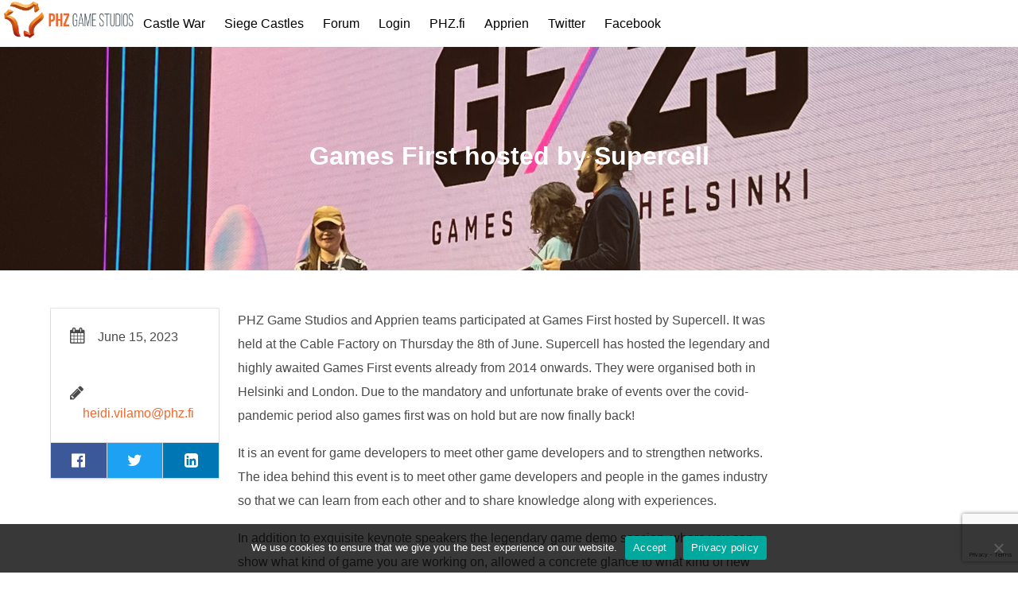

--- FILE ---
content_type: text/html; charset=UTF-8
request_url: https://gs.phz.fi/games-first-hosted-by-supercell/
body_size: 11998
content:
<!DOCTYPE html>
<html class="has-navbar-fixed-top" lang="en-US">
<head>
    <meta charset="UTF-8" />
    <title>Games First hosted by Supercell - PHZ Game Studios</title>
    <link rel="profile" href="http://gmpg.org/xfn/11" />
    <link rel="pingback" href="https://gs.phz.fi/xmlrpc.php" />
        <meta http-equiv="X-UA-Compatible" content="IE=edge">
    <meta name="viewport" content="width=device-width, initial-scale=1.0">
    <meta name="format-detection" content="telephone=no">
    <meta name="resource-type" content="document" />
    <meta http-equiv="content-language" content="en-us" />
    <meta name="contact" content="support@phz.fi" />
    <meta name="description" content="PHZ Game Studios" />
    <meta name="keywords" content="" />
    <link rel="stylesheet" href="https://cdnjs.cloudflare.com/ajax/libs/font-awesome/4.7.0/css/font-awesome.min.css"
          integrity="sha256-eZrrJcwDc/3uDhsdt61sL2oOBY362qM3lon1gyExkL0=" crossorigin="anonymous"/>
    <link href="https://fonts.googleapis.com/css?family=Open+Sans" rel="stylesheet">
    <meta name='robots' content='index, follow, max-image-preview:large, max-snippet:-1, max-video-preview:-1' />

	<!-- This site is optimized with the Yoast SEO plugin v26.7 - https://yoast.com/wordpress/plugins/seo/ -->
	<title>Games First hosted by Supercell - PHZ Game Studios</title>
	<link rel="canonical" href="https://gs.phz.fi/games-first-hosted-by-supercell/" />
	<meta property="og:locale" content="en_US" />
	<meta property="og:type" content="article" />
	<meta property="og:title" content="Games First hosted by Supercell - PHZ Game Studios" />
	<meta property="og:description" content="PHZ Game Studios and Apprien teams participated at Games First hosted by Supercell. It was held at the Cable Factory on Thursday the 8th of June. Supercell has hosted the legendary and highly awaited Games First events already from 2014 onwards. They were organised both in Helsinki and London. Due to the mandatory and unfortunate [&hellip;]" />
	<meta property="og:url" content="https://gs.phz.fi/games-first-hosted-by-supercell/" />
	<meta property="og:site_name" content="PHZ Game Studios" />
	<meta property="article:published_time" content="2023-06-15T11:42:09+00:00" />
	<meta property="article:modified_time" content="2023-06-15T11:42:12+00:00" />
	<meta property="og:image" content="https://gs.phz.fi/wp-content/uploads/2023/06/IMG_5238.jpg" />
	<meta property="og:image:width" content="4032" />
	<meta property="og:image:height" content="3024" />
	<meta property="og:image:type" content="image/jpeg" />
	<meta name="author" content="heidi.vilamo@phz.fi" />
	<meta name="twitter:card" content="summary_large_image" />
	<meta name="twitter:label1" content="Written by" />
	<meta name="twitter:data1" content="heidi.vilamo@phz.fi" />
	<meta name="twitter:label2" content="Est. reading time" />
	<meta name="twitter:data2" content="1 minute" />
	<script type="application/ld+json" class="yoast-schema-graph">{"@context":"https://schema.org","@graph":[{"@type":"Article","@id":"https://gs.phz.fi/games-first-hosted-by-supercell/#article","isPartOf":{"@id":"https://gs.phz.fi/games-first-hosted-by-supercell/"},"author":{"name":"heidi.vilamo@phz.fi","@id":"https://gs.phz.fi/#/schema/person/a7cde01edbbd37fe8c09ff2d95b2c9ae"},"headline":"Games First hosted by Supercell","datePublished":"2023-06-15T11:42:09+00:00","dateModified":"2023-06-15T11:42:12+00:00","mainEntityOfPage":{"@id":"https://gs.phz.fi/games-first-hosted-by-supercell/"},"wordCount":186,"commentCount":0,"publisher":{"@id":"https://gs.phz.fi/#organization"},"image":{"@id":"https://gs.phz.fi/games-first-hosted-by-supercell/#primaryimage"},"thumbnailUrl":"https://gs.phz.fi/wp-content/uploads/2023/06/IMG_5238.jpg","keywords":["Mobile Game","PHZ"],"inLanguage":"en-US","potentialAction":[{"@type":"CommentAction","name":"Comment","target":["https://gs.phz.fi/games-first-hosted-by-supercell/#respond"]}]},{"@type":"WebPage","@id":"https://gs.phz.fi/games-first-hosted-by-supercell/","url":"https://gs.phz.fi/games-first-hosted-by-supercell/","name":"Games First hosted by Supercell - PHZ Game Studios","isPartOf":{"@id":"https://gs.phz.fi/#website"},"primaryImageOfPage":{"@id":"https://gs.phz.fi/games-first-hosted-by-supercell/#primaryimage"},"image":{"@id":"https://gs.phz.fi/games-first-hosted-by-supercell/#primaryimage"},"thumbnailUrl":"https://gs.phz.fi/wp-content/uploads/2023/06/IMG_5238.jpg","datePublished":"2023-06-15T11:42:09+00:00","dateModified":"2023-06-15T11:42:12+00:00","breadcrumb":{"@id":"https://gs.phz.fi/games-first-hosted-by-supercell/#breadcrumb"},"inLanguage":"en-US","potentialAction":[{"@type":"ReadAction","target":["https://gs.phz.fi/games-first-hosted-by-supercell/"]}]},{"@type":"ImageObject","inLanguage":"en-US","@id":"https://gs.phz.fi/games-first-hosted-by-supercell/#primaryimage","url":"https://gs.phz.fi/wp-content/uploads/2023/06/IMG_5238.jpg","contentUrl":"https://gs.phz.fi/wp-content/uploads/2023/06/IMG_5238.jpg","width":4032,"height":3024},{"@type":"BreadcrumbList","@id":"https://gs.phz.fi/games-first-hosted-by-supercell/#breadcrumb","itemListElement":[{"@type":"ListItem","position":1,"name":"Home","item":"https://gs.phz.fi/"},{"@type":"ListItem","position":2,"name":"Games First hosted by Supercell"}]},{"@type":"WebSite","@id":"https://gs.phz.fi/#website","url":"https://gs.phz.fi/","name":"PHZ Game Studios","description":"PHZ Game Studios","publisher":{"@id":"https://gs.phz.fi/#organization"},"potentialAction":[{"@type":"SearchAction","target":{"@type":"EntryPoint","urlTemplate":"https://gs.phz.fi/?s={search_term_string}"},"query-input":{"@type":"PropertyValueSpecification","valueRequired":true,"valueName":"search_term_string"}}],"inLanguage":"en-US"},{"@type":"Organization","@id":"https://gs.phz.fi/#organization","name":"PHZ Game Studios","url":"https://gs.phz.fi/","logo":{"@type":"ImageObject","inLanguage":"en-US","@id":"https://gs.phz.fi/#/schema/logo/image/","url":"https://gs.phz.fi/wp-content/uploads/2019/03/PHZ_Game_Studios_logo_A01_grey-text_transparent-bg.png","contentUrl":"https://gs.phz.fi/wp-content/uploads/2019/03/PHZ_Game_Studios_logo_A01_grey-text_transparent-bg.png","width":1087,"height":337,"caption":"PHZ Game Studios"},"image":{"@id":"https://gs.phz.fi/#/schema/logo/image/"}},{"@type":"Person","@id":"https://gs.phz.fi/#/schema/person/a7cde01edbbd37fe8c09ff2d95b2c9ae","name":"heidi.vilamo@phz.fi","image":{"@type":"ImageObject","inLanguage":"en-US","@id":"https://gs.phz.fi/#/schema/person/image/","url":"https://secure.gravatar.com/avatar/2b175073ce4ced6d9c889896f8cee0eb82b6528ce74abcf48827b06e2c3e6feb?s=96&d=wavatar&r=g","contentUrl":"https://secure.gravatar.com/avatar/2b175073ce4ced6d9c889896f8cee0eb82b6528ce74abcf48827b06e2c3e6feb?s=96&d=wavatar&r=g","caption":"heidi.vilamo@phz.fi"},"url":"https://gs.phz.fi/author/heidi-vilamophz-fi/"}]}</script>
	<!-- / Yoast SEO plugin. -->


<link rel="alternate" type="application/rss+xml" title="PHZ Game Studios &raquo; Games First hosted by Supercell Comments Feed" href="https://gs.phz.fi/games-first-hosted-by-supercell/feed/" />
<link rel="alternate" title="oEmbed (JSON)" type="application/json+oembed" href="https://gs.phz.fi/wp-json/oembed/1.0/embed?url=https%3A%2F%2Fgs.phz.fi%2Fgames-first-hosted-by-supercell%2F" />
<link rel="alternate" title="oEmbed (XML)" type="text/xml+oembed" href="https://gs.phz.fi/wp-json/oembed/1.0/embed?url=https%3A%2F%2Fgs.phz.fi%2Fgames-first-hosted-by-supercell%2F&#038;format=xml" />
		<!-- This site uses the Google Analytics by ExactMetrics plugin v8.11.1 - Using Analytics tracking - https://www.exactmetrics.com/ -->
		<!-- Note: ExactMetrics is not currently configured on this site. The site owner needs to authenticate with Google Analytics in the ExactMetrics settings panel. -->
					<!-- No tracking code set -->
				<!-- / Google Analytics by ExactMetrics -->
		<style id='wp-img-auto-sizes-contain-inline-css' type='text/css'>
img:is([sizes=auto i],[sizes^="auto," i]){contain-intrinsic-size:3000px 1500px}
/*# sourceURL=wp-img-auto-sizes-contain-inline-css */
</style>
<link rel='stylesheet' id='wp-color-picker-css' href='https://gs.phz.fi/wp-admin/css/color-picker.min.css?ver=6.9' type='text/css' media='all' />
<style id='wp-emoji-styles-inline-css' type='text/css'>

	img.wp-smiley, img.emoji {
		display: inline !important;
		border: none !important;
		box-shadow: none !important;
		height: 1em !important;
		width: 1em !important;
		margin: 0 0.07em !important;
		vertical-align: -0.1em !important;
		background: none !important;
		padding: 0 !important;
	}
/*# sourceURL=wp-emoji-styles-inline-css */
</style>
<link rel='stylesheet' id='wp-block-library-css' href='https://gs.phz.fi/wp-includes/css/dist/block-library/style.min.css?ver=6.9' type='text/css' media='all' />
<style id='global-styles-inline-css' type='text/css'>
:root{--wp--preset--aspect-ratio--square: 1;--wp--preset--aspect-ratio--4-3: 4/3;--wp--preset--aspect-ratio--3-4: 3/4;--wp--preset--aspect-ratio--3-2: 3/2;--wp--preset--aspect-ratio--2-3: 2/3;--wp--preset--aspect-ratio--16-9: 16/9;--wp--preset--aspect-ratio--9-16: 9/16;--wp--preset--color--black: #000000;--wp--preset--color--cyan-bluish-gray: #abb8c3;--wp--preset--color--white: #ffffff;--wp--preset--color--pale-pink: #f78da7;--wp--preset--color--vivid-red: #cf2e2e;--wp--preset--color--luminous-vivid-orange: #ff6900;--wp--preset--color--luminous-vivid-amber: #fcb900;--wp--preset--color--light-green-cyan: #7bdcb5;--wp--preset--color--vivid-green-cyan: #00d084;--wp--preset--color--pale-cyan-blue: #8ed1fc;--wp--preset--color--vivid-cyan-blue: #0693e3;--wp--preset--color--vivid-purple: #9b51e0;--wp--preset--gradient--vivid-cyan-blue-to-vivid-purple: linear-gradient(135deg,rgb(6,147,227) 0%,rgb(155,81,224) 100%);--wp--preset--gradient--light-green-cyan-to-vivid-green-cyan: linear-gradient(135deg,rgb(122,220,180) 0%,rgb(0,208,130) 100%);--wp--preset--gradient--luminous-vivid-amber-to-luminous-vivid-orange: linear-gradient(135deg,rgb(252,185,0) 0%,rgb(255,105,0) 100%);--wp--preset--gradient--luminous-vivid-orange-to-vivid-red: linear-gradient(135deg,rgb(255,105,0) 0%,rgb(207,46,46) 100%);--wp--preset--gradient--very-light-gray-to-cyan-bluish-gray: linear-gradient(135deg,rgb(238,238,238) 0%,rgb(169,184,195) 100%);--wp--preset--gradient--cool-to-warm-spectrum: linear-gradient(135deg,rgb(74,234,220) 0%,rgb(151,120,209) 20%,rgb(207,42,186) 40%,rgb(238,44,130) 60%,rgb(251,105,98) 80%,rgb(254,248,76) 100%);--wp--preset--gradient--blush-light-purple: linear-gradient(135deg,rgb(255,206,236) 0%,rgb(152,150,240) 100%);--wp--preset--gradient--blush-bordeaux: linear-gradient(135deg,rgb(254,205,165) 0%,rgb(254,45,45) 50%,rgb(107,0,62) 100%);--wp--preset--gradient--luminous-dusk: linear-gradient(135deg,rgb(255,203,112) 0%,rgb(199,81,192) 50%,rgb(65,88,208) 100%);--wp--preset--gradient--pale-ocean: linear-gradient(135deg,rgb(255,245,203) 0%,rgb(182,227,212) 50%,rgb(51,167,181) 100%);--wp--preset--gradient--electric-grass: linear-gradient(135deg,rgb(202,248,128) 0%,rgb(113,206,126) 100%);--wp--preset--gradient--midnight: linear-gradient(135deg,rgb(2,3,129) 0%,rgb(40,116,252) 100%);--wp--preset--font-size--small: 13px;--wp--preset--font-size--medium: 20px;--wp--preset--font-size--large: 36px;--wp--preset--font-size--x-large: 42px;--wp--preset--spacing--20: 0.44rem;--wp--preset--spacing--30: 0.67rem;--wp--preset--spacing--40: 1rem;--wp--preset--spacing--50: 1.5rem;--wp--preset--spacing--60: 2.25rem;--wp--preset--spacing--70: 3.38rem;--wp--preset--spacing--80: 5.06rem;--wp--preset--shadow--natural: 6px 6px 9px rgba(0, 0, 0, 0.2);--wp--preset--shadow--deep: 12px 12px 50px rgba(0, 0, 0, 0.4);--wp--preset--shadow--sharp: 6px 6px 0px rgba(0, 0, 0, 0.2);--wp--preset--shadow--outlined: 6px 6px 0px -3px rgb(255, 255, 255), 6px 6px rgb(0, 0, 0);--wp--preset--shadow--crisp: 6px 6px 0px rgb(0, 0, 0);}:where(.is-layout-flex){gap: 0.5em;}:where(.is-layout-grid){gap: 0.5em;}body .is-layout-flex{display: flex;}.is-layout-flex{flex-wrap: wrap;align-items: center;}.is-layout-flex > :is(*, div){margin: 0;}body .is-layout-grid{display: grid;}.is-layout-grid > :is(*, div){margin: 0;}:where(.wp-block-columns.is-layout-flex){gap: 2em;}:where(.wp-block-columns.is-layout-grid){gap: 2em;}:where(.wp-block-post-template.is-layout-flex){gap: 1.25em;}:where(.wp-block-post-template.is-layout-grid){gap: 1.25em;}.has-black-color{color: var(--wp--preset--color--black) !important;}.has-cyan-bluish-gray-color{color: var(--wp--preset--color--cyan-bluish-gray) !important;}.has-white-color{color: var(--wp--preset--color--white) !important;}.has-pale-pink-color{color: var(--wp--preset--color--pale-pink) !important;}.has-vivid-red-color{color: var(--wp--preset--color--vivid-red) !important;}.has-luminous-vivid-orange-color{color: var(--wp--preset--color--luminous-vivid-orange) !important;}.has-luminous-vivid-amber-color{color: var(--wp--preset--color--luminous-vivid-amber) !important;}.has-light-green-cyan-color{color: var(--wp--preset--color--light-green-cyan) !important;}.has-vivid-green-cyan-color{color: var(--wp--preset--color--vivid-green-cyan) !important;}.has-pale-cyan-blue-color{color: var(--wp--preset--color--pale-cyan-blue) !important;}.has-vivid-cyan-blue-color{color: var(--wp--preset--color--vivid-cyan-blue) !important;}.has-vivid-purple-color{color: var(--wp--preset--color--vivid-purple) !important;}.has-black-background-color{background-color: var(--wp--preset--color--black) !important;}.has-cyan-bluish-gray-background-color{background-color: var(--wp--preset--color--cyan-bluish-gray) !important;}.has-white-background-color{background-color: var(--wp--preset--color--white) !important;}.has-pale-pink-background-color{background-color: var(--wp--preset--color--pale-pink) !important;}.has-vivid-red-background-color{background-color: var(--wp--preset--color--vivid-red) !important;}.has-luminous-vivid-orange-background-color{background-color: var(--wp--preset--color--luminous-vivid-orange) !important;}.has-luminous-vivid-amber-background-color{background-color: var(--wp--preset--color--luminous-vivid-amber) !important;}.has-light-green-cyan-background-color{background-color: var(--wp--preset--color--light-green-cyan) !important;}.has-vivid-green-cyan-background-color{background-color: var(--wp--preset--color--vivid-green-cyan) !important;}.has-pale-cyan-blue-background-color{background-color: var(--wp--preset--color--pale-cyan-blue) !important;}.has-vivid-cyan-blue-background-color{background-color: var(--wp--preset--color--vivid-cyan-blue) !important;}.has-vivid-purple-background-color{background-color: var(--wp--preset--color--vivid-purple) !important;}.has-black-border-color{border-color: var(--wp--preset--color--black) !important;}.has-cyan-bluish-gray-border-color{border-color: var(--wp--preset--color--cyan-bluish-gray) !important;}.has-white-border-color{border-color: var(--wp--preset--color--white) !important;}.has-pale-pink-border-color{border-color: var(--wp--preset--color--pale-pink) !important;}.has-vivid-red-border-color{border-color: var(--wp--preset--color--vivid-red) !important;}.has-luminous-vivid-orange-border-color{border-color: var(--wp--preset--color--luminous-vivid-orange) !important;}.has-luminous-vivid-amber-border-color{border-color: var(--wp--preset--color--luminous-vivid-amber) !important;}.has-light-green-cyan-border-color{border-color: var(--wp--preset--color--light-green-cyan) !important;}.has-vivid-green-cyan-border-color{border-color: var(--wp--preset--color--vivid-green-cyan) !important;}.has-pale-cyan-blue-border-color{border-color: var(--wp--preset--color--pale-cyan-blue) !important;}.has-vivid-cyan-blue-border-color{border-color: var(--wp--preset--color--vivid-cyan-blue) !important;}.has-vivid-purple-border-color{border-color: var(--wp--preset--color--vivid-purple) !important;}.has-vivid-cyan-blue-to-vivid-purple-gradient-background{background: var(--wp--preset--gradient--vivid-cyan-blue-to-vivid-purple) !important;}.has-light-green-cyan-to-vivid-green-cyan-gradient-background{background: var(--wp--preset--gradient--light-green-cyan-to-vivid-green-cyan) !important;}.has-luminous-vivid-amber-to-luminous-vivid-orange-gradient-background{background: var(--wp--preset--gradient--luminous-vivid-amber-to-luminous-vivid-orange) !important;}.has-luminous-vivid-orange-to-vivid-red-gradient-background{background: var(--wp--preset--gradient--luminous-vivid-orange-to-vivid-red) !important;}.has-very-light-gray-to-cyan-bluish-gray-gradient-background{background: var(--wp--preset--gradient--very-light-gray-to-cyan-bluish-gray) !important;}.has-cool-to-warm-spectrum-gradient-background{background: var(--wp--preset--gradient--cool-to-warm-spectrum) !important;}.has-blush-light-purple-gradient-background{background: var(--wp--preset--gradient--blush-light-purple) !important;}.has-blush-bordeaux-gradient-background{background: var(--wp--preset--gradient--blush-bordeaux) !important;}.has-luminous-dusk-gradient-background{background: var(--wp--preset--gradient--luminous-dusk) !important;}.has-pale-ocean-gradient-background{background: var(--wp--preset--gradient--pale-ocean) !important;}.has-electric-grass-gradient-background{background: var(--wp--preset--gradient--electric-grass) !important;}.has-midnight-gradient-background{background: var(--wp--preset--gradient--midnight) !important;}.has-small-font-size{font-size: var(--wp--preset--font-size--small) !important;}.has-medium-font-size{font-size: var(--wp--preset--font-size--medium) !important;}.has-large-font-size{font-size: var(--wp--preset--font-size--large) !important;}.has-x-large-font-size{font-size: var(--wp--preset--font-size--x-large) !important;}
/*# sourceURL=global-styles-inline-css */
</style>

<style id='classic-theme-styles-inline-css' type='text/css'>
/*! This file is auto-generated */
.wp-block-button__link{color:#fff;background-color:#32373c;border-radius:9999px;box-shadow:none;text-decoration:none;padding:calc(.667em + 2px) calc(1.333em + 2px);font-size:1.125em}.wp-block-file__button{background:#32373c;color:#fff;text-decoration:none}
/*# sourceURL=/wp-includes/css/classic-themes.min.css */
</style>
<link rel='stylesheet' id='bbp-default-css' href='https://gs.phz.fi/wp-content/plugins/bbpress/templates/default/css/bbpress.min.css?ver=2.6.14' type='text/css' media='all' />
<link rel='stylesheet' id='cookie-notice-front-css' href='https://gs.phz.fi/wp-content/plugins/cookie-notice/css/front.min.css?ver=2.5.11' type='text/css' media='all' />
<link rel='stylesheet' id='app-styling-css' href='https://gs.phz.fi/wp-content/themes/ultimate-wp-theme/app.css?ver=6.9' type='text/css' media='all' />
<link rel='stylesheet' id='wp-block-paragraph-css' href='https://gs.phz.fi/wp-includes/blocks/paragraph/style.min.css?ver=6.9' type='text/css' media='all' />
<script type="text/javascript" id="cookie-notice-front-js-before">
/* <![CDATA[ */
var cnArgs = {"ajaxUrl":"https:\/\/gs.phz.fi\/wp-admin\/admin-ajax.php","nonce":"c4c71ce96a","hideEffect":"fade","position":"bottom","onScroll":false,"onScrollOffset":100,"onClick":false,"cookieName":"cookie_notice_accepted","cookieTime":2592000,"cookieTimeRejected":2592000,"globalCookie":false,"redirection":false,"cache":true,"revokeCookies":false,"revokeCookiesOpt":"automatic"};

//# sourceURL=cookie-notice-front-js-before
/* ]]> */
</script>
<script type="text/javascript" src="https://gs.phz.fi/wp-content/plugins/cookie-notice/js/front.min.js?ver=2.5.11" id="cookie-notice-front-js"></script>
<link rel="https://api.w.org/" href="https://gs.phz.fi/wp-json/" /><link rel="alternate" title="JSON" type="application/json" href="https://gs.phz.fi/wp-json/wp/v2/posts/2924" /><link rel="EditURI" type="application/rsd+xml" title="RSD" href="https://gs.phz.fi/xmlrpc.php?rsd" />
<meta name="generator" content="WordPress 6.9" />
<link rel='shortlink' href='https://gs.phz.fi/?p=2924' />
<style type="text/css">.recentcomments a{display:inline !important;padding:0 !important;margin:0 !important;}</style><link rel="icon" href="https://gs.phz.fi/wp-content/uploads/2018/02/cropped-favicon-32x32.png" sizes="32x32" />
<link rel="icon" href="https://gs.phz.fi/wp-content/uploads/2018/02/cropped-favicon-192x192.png" sizes="192x192" />
<link rel="apple-touch-icon" href="https://gs.phz.fi/wp-content/uploads/2018/02/cropped-favicon-180x180.png" />
<meta name="msapplication-TileImage" content="https://gs.phz.fi/wp-content/uploads/2018/02/cropped-favicon-270x270.png" />
<style>            .header {
            border-bottom: 4px solid #ffffff !important;
            }
            .navbar::after, .media-card {
            background-color: #ffffff;
            }
            .media-card:hover .media-card__read-more {
            color: #ffffff;
            }
            @keyframes media-card-title-border {
                100% {
                border-left: 5px solid #ffffff;
                }

            }
                        .card__link  {
            color: #ed6930  !important;
            }
            .card__header--background-image, .card__header--background-image-half-height  {
            background-color: #ed6930  !important;
            }
                        .card__header--background-image, .card__header--background-image-half-height, .card__header   {
            border-bottom: 3px solid #ed6930 !important;
            }
                        .footer hr {
            background-color: #020202;
            }
                        .hero__image-cover {
            background-color: rgba( 242,96,0,0.15 ) !important;
            }
                        .navbar-item, .navbar-link, .navbar__dropdown {
            color: #020202;
            }
                        .navbar-link::after {
            border-color: #020202 !important;
            }
                        .navbar-link.is-active, .navbar-link:hover, a.is-active.navbar__dropdown, a.navbar-item.is-active, a.navbar-item:hover, a.navbar__dropdown:hover {
            color: #020000 !important;
            }
                        .navbar-link.is-active, .navbar-link:hover, a.is-active.navbar__dropdown, a.navbar-item.is-active, a.navbar-item:hover, a.navbar__dropdown:hover {
            background-color: #ed6930 !important;
            }

            .navbar__dropdown:hover .navbar-link {
                background-color:#ed6930;
            }

                        .searchform__form:before {
                color: #020202 !important;
            }
                        .article--single-post a, a {
            color: #ed6930;
            }
                        .author__profile-details--label, .author__equipment--title-colored, .author__profile--colored-text, .author__read-more {
                color: #ffffff !important;
            }
            .author__bottom, .author__bio {
                border-top: 20px solid #ffffff;
                border-bottom: 20px solid #ffffff;
            }
            .author__border-span {
                border-left: 2px solid #ffffff;
            }
            .author__equipment--title {
                border-top: 2px solid #ffffff;
            }
            .author__equipment .author__equipment--title .author__equipment--title-colored, .author__profile--colored-text {
                color: #ffffff;
            }

                        .image img, .footer__image .footer__image_src {
                background: url(https://gs.phz.fi/wp-content/uploads/2021/06/Veikkaus_GameFamily_Logo_blue_hires_128x128.png) no-repeat;
                height: 128px; /* Height of new image */
                padding-left: 128px; /* Equal to width of new image */
            }
            </style>		<style type="text/css" id="wp-custom-css">
			.email{
	margin-top: 14px !important;
}
		</style>
		<style id="sccss">/* Enter Your Custom CSS Here */

#castle-section{
	background-color: #D7EEED;
	padding: 10%;
	border: 2px solid #D4B251;
}

#castle-yt-video{
	height: 315px;
	width: 560px;
}

html{
	background-color: transparent;
}

</style>				<style type="text/css" id="c4wp-checkout-css">
					.woocommerce-checkout .c4wp_captcha_field {
						margin-bottom: 10px;
						margin-top: 15px;
						position: relative;
						display: inline-block;
					}
				</style>
								<style type="text/css" id="c4wp-v3-lp-form-css">
					.login #login, .login #lostpasswordform {
						min-width: 350px !important;
					}
					.wpforms-field-c4wp iframe {
						width: 100% !important;
					}
				</style>
							<style type="text/css" id="c4wp-v3-lp-form-css">
				.login #login, .login #lostpasswordform {
					min-width: 350px !important;
				}
				.wpforms-field-c4wp iframe {
					width: 100% !important;
				}
			</style>
			</head>
<body>
<nav class="navbar is-fixed-top" role="navigation" aria-label="dropdown navigation">
    <div class="navbar-brand">
        <a class="navbar_item" href="https://gs.phz.fi">
            <img width="100" height="100" class="navbar__logo" src="https://gs.phz.fi/wp-content/uploads/2019/03/PHZ_Game_Studios_logo_A01_grey-text_transparent-bg.png" alt="PHZ Game Studios">
        </a>
        <a role="button" class="navbar-burger" data-target="main-navbar" aria-label="menu" aria-expanded="false">
            <span aria-hidden="true"></span>
            <span aria-hidden="true"></span>
            <span aria-hidden="true"></span>
        </a>
    </div>
    <div class="navbar-menu" id="main-navbar">
        <div class="navbar-start"><a class='navbar-item Castle War' href='https://gs.phz.fi/castle-war/'>Castle War</a><a class='navbar-item Siege Castles' href='https://gs.phz.fi/siege-castles/'>Siege Castles</a><a class='navbar-item Forum' href='https://gs.phz.fi/forums'>Forum</a><a class='navbar-item Login' href='https://gs.phz.fi/login'>Login</a><a class='navbar-item PHZ.fi' href='https://phz.fi/'>PHZ.fi</a><a class='navbar-item Apprien' href='https://www.apprien.com/'>Apprien</a><a class='navbar-item Twitter' href='https://twitter.com/SiegeCastles'>Twitter</a><a class='navbar-item Facebook' href='https://www.facebook.com/SiegeCastles/'>Facebook</a></div><div class="menu"><ul>
</a></a></a></a></a></a></a></a></a></a></ul></div>
    </div>
</nav>

        
    <header class="hero is-medium">
        <div class="hero__body" style="background-image: url(https://gs.phz.fi/wp-content/uploads/2023/06/IMG_5241-1.jpg);">
            <div class="hero__image-cover">
                <h1 class="hero__title">
                    Games First hosted by Supercell                </h1>
            </div>
        </div>
    </header>
    <section class="section">
        <div class="container">
            <div class="columns">
                <div class="column is-one-fifth is-hidden-touch">
                    <div class="card">
                        <div class="card-content">
                            <i class="fa fa-calendar is-size-5" aria-hidden="true"></i><span class="icon-text--padding-left"><time datetime="2023-06-15">June 15, 2023</time></span>
                        </div>
                        <div class="card-content">
                            <i class="fa fa-pencil is-size-5" aria-hidden="true"></i><span class="icon-text--padding-left"><a href="https://gs.phz.fi/author/heidi-vilamophz-fi/" title="Posts by heidi.vilamo@phz.fi" rel="author">heidi.vilamo@phz.fi</a></span>
                        </div>
                        <footer class="card-footer">
                            <a href="https://www.facebook.com/sharer/sharer.php?u=https://gs.phz.fi/games-first-hosted-by-supercell/" class="card-footer-item is-size-5 has-text-white has-background-facebook">
                                <i class="fa fa-facebook-official" aria-hidden="true"></i>
                            </a>
                            <a href="https://twitter.com/home?status=https://gs.phz.fi/games-first-hosted-by-supercell/" class="card-footer-item is-size-5 has-text-white has-background-twitter">
                                <i class="fa fa-twitter" aria-hidden="true"></i>
                            </a>
                            <a href="https://www.linkedin.com/shareArticle?mini=true&url=https://gs.phz.fi/games-first-hosted-by-supercell/&title=Games First hosted by Supercell&summary=&source=" class="card-footer-item is-size-5 has-text-white has-background-linkedin">
                                <i class="fa fa-linkedin-square" aria-hidden="true"></i>
                            </a>
                        </footer>
                    </div>
                </div>
                <div class="column is-one-fifth is-hidden-mobile is-hidden-desktop"></div>
                <div class="column is-three-fifths">
                                        <article class="article article--single-post">
                        
<p>PHZ Game Studios and Apprien teams participated at Games First hosted by Supercell. It was held at the Cable Factory on Thursday the 8th of June. Supercell has hosted the legendary and highly awaited Games First events already from 2014 onwards. They were organised both in Helsinki and London. Due to the mandatory and unfortunate brake of events over the covid-pandemic period also games first was on hold but are now finally back!</p>



<p>It is an event for game developers to meet other game developers and to strengthen networks. The idea behind this event is to meet other game developers and people in the games industry so that we can learn from each other and to share knowledge along with experiences.</p>



<p>In addition to exquisite keynote speakers the legendary game demo session, where you can show what kind of game you are working on, allowed a concrete glance to what kind of new ideas are twirling around in the game developing field.&nbsp;</p>



<p>This is such a professional and fun event and we had a blast! Thank you for the invite Supercell!</p>
                    </article>
                    <div class="is-clearfix"></div>
                    <div class="card is-hidden-desktop">
                        <div class="card-content">
                            <i class="fa fa-calendar is-size-5" aria-hidden="true"></i><span class="icon-text--padding-left"><time datetime="2023-06-15">June 15, 2023</time></span>
                        </div>
                        <div class="card-content">
                            <i class="fa fa-pencil is-size-5" aria-hidden="true"></i><span class="icon-text--padding-left"><a href="https://gs.phz.fi/author/heidi-vilamophz-fi/" title="Posts by heidi.vilamo@phz.fi" rel="author">heidi.vilamo@phz.fi</a></span>
                        </div>
                        <footer class="card-footer">
                            <a href="https://www.facebook.com/sharer/sharer.php?u=https://gs.phz.fi/games-first-hosted-by-supercell/" class="card-footer-item is-size-5 has-text-white has-background-facebook">
                                <i class="fa fa-facebook-official" aria-hidden="true"></i>
                            </a>
                            <a href="https://twitter.com/home?status=https://gs.phz.fi/games-first-hosted-by-supercell/" class="card-footer-item is-size-5 has-text-white has-background-twitter">
                                <i class="fa fa-twitter" aria-hidden="true"></i>
                            </a>
                            <a href="https://www.linkedin.com/shareArticle?mini=true&url=https://gs.phz.fi/games-first-hosted-by-supercell/&title=Games First hosted by Supercell&summary=&source=" class="card-footer-item is-size-5 has-text-white has-background-linkedin">
                                <i class="fa fa-linkedin-square" aria-hidden="true"></i>
                            </a>
                        </footer>
                    </div>
                    <div class="card is-hidden-touch">
                        <div class="card__socialbar">
                            <div class="card__socialbar-item is-one-quarter">
                                <i class="fa fa-calendar is-size-5" aria-hidden="true"></i>
                                <span class="icon-text--padding-left"><time datetime="2023-06-15 11:42">Jun 15, 2023</time></span>
                            </div>
                            <div class="card__socialbar-item has-text-left is-one-quarter">
                                <i class="fa fa-pencil is-size-5" aria-hidden="true"></i>
                                <span class="icon-text--padding-left"><a href="https://gs.phz.fi/author/heidi-vilamophz-fi/" title="Posts by heidi.vilamo@phz.fi" rel="author">heidi.vilamo@phz.fi</a></span>
                            </div>
                                <a href="https://www.facebook.com/sharer/sharer.php?u=https://gs.phz.fi/games-first-hosted-by-supercell/" class="card__socialbar-item has-text-white has-background-facebook">
                                    <i class="fa fa-facebook-official is-size-5" aria-hidden="true"></i>
                                    <span class="icon-text--padding-left">Facebook</span>
                                </a>
                                <a href="https://twitter.com/home?status=https://gs.phz.fi/games-first-hosted-by-supercell/" class="card__socialbar-item has-text-white has-background-twitter">
                                    <i class="fa fa-twitter is-size-5" aria-hidden="true"></i>
                                    <span class="icon-text--padding-left">Twitter</span>
                                </a>
                                <a href="https://www.linkedin.com/shareArticle?mini=true&url=https://gs.phz.fi/games-first-hosted-by-supercell/&title=Games First hosted by Supercell&summary=&source=" class="card__socialbar-item has-text-white has-background-linkedin">
                                    <i class="fa fa-linkedin-square" aria-hidden="true"></i>
                                    <span class="icon-text--padding-left">LinkedIn</span>
                                </a>
                            </div>
                        </div>
                    </div>
                </div>
            </div>
        </div>
    </section>
<script type="speculationrules">
{"prefetch":[{"source":"document","where":{"and":[{"href_matches":"/*"},{"not":{"href_matches":["/wp-*.php","/wp-admin/*","/wp-content/uploads/*","/wp-content/*","/wp-content/plugins/*","/wp-content/themes/ultimate-wp-theme/*","/*\\?(.+)"]}},{"not":{"selector_matches":"a[rel~=\"nofollow\"]"}},{"not":{"selector_matches":".no-prefetch, .no-prefetch a"}}]},"eagerness":"conservative"}]}
</script>

<script type="text/javascript" id="bbp-swap-no-js-body-class">
	document.body.className = document.body.className.replace( 'bbp-no-js', 'bbp-js' );
</script>

<script type="text/javascript" src="https://gs.phz.fi/wp-includes/js/comment-reply.min.js?ver=6.9" id="comment-reply-js" async="async" data-wp-strategy="async" fetchpriority="low"></script>
<script id="wp-emoji-settings" type="application/json">
{"baseUrl":"https://s.w.org/images/core/emoji/17.0.2/72x72/","ext":".png","svgUrl":"https://s.w.org/images/core/emoji/17.0.2/svg/","svgExt":".svg","source":{"concatemoji":"https://gs.phz.fi/wp-includes/js/wp-emoji-release.min.js?ver=6.9"}}
</script>
<script type="module">
/* <![CDATA[ */
/*! This file is auto-generated */
const a=JSON.parse(document.getElementById("wp-emoji-settings").textContent),o=(window._wpemojiSettings=a,"wpEmojiSettingsSupports"),s=["flag","emoji"];function i(e){try{var t={supportTests:e,timestamp:(new Date).valueOf()};sessionStorage.setItem(o,JSON.stringify(t))}catch(e){}}function c(e,t,n){e.clearRect(0,0,e.canvas.width,e.canvas.height),e.fillText(t,0,0);t=new Uint32Array(e.getImageData(0,0,e.canvas.width,e.canvas.height).data);e.clearRect(0,0,e.canvas.width,e.canvas.height),e.fillText(n,0,0);const a=new Uint32Array(e.getImageData(0,0,e.canvas.width,e.canvas.height).data);return t.every((e,t)=>e===a[t])}function p(e,t){e.clearRect(0,0,e.canvas.width,e.canvas.height),e.fillText(t,0,0);var n=e.getImageData(16,16,1,1);for(let e=0;e<n.data.length;e++)if(0!==n.data[e])return!1;return!0}function u(e,t,n,a){switch(t){case"flag":return n(e,"\ud83c\udff3\ufe0f\u200d\u26a7\ufe0f","\ud83c\udff3\ufe0f\u200b\u26a7\ufe0f")?!1:!n(e,"\ud83c\udde8\ud83c\uddf6","\ud83c\udde8\u200b\ud83c\uddf6")&&!n(e,"\ud83c\udff4\udb40\udc67\udb40\udc62\udb40\udc65\udb40\udc6e\udb40\udc67\udb40\udc7f","\ud83c\udff4\u200b\udb40\udc67\u200b\udb40\udc62\u200b\udb40\udc65\u200b\udb40\udc6e\u200b\udb40\udc67\u200b\udb40\udc7f");case"emoji":return!a(e,"\ud83e\u1fac8")}return!1}function f(e,t,n,a){let r;const o=(r="undefined"!=typeof WorkerGlobalScope&&self instanceof WorkerGlobalScope?new OffscreenCanvas(300,150):document.createElement("canvas")).getContext("2d",{willReadFrequently:!0}),s=(o.textBaseline="top",o.font="600 32px Arial",{});return e.forEach(e=>{s[e]=t(o,e,n,a)}),s}function r(e){var t=document.createElement("script");t.src=e,t.defer=!0,document.head.appendChild(t)}a.supports={everything:!0,everythingExceptFlag:!0},new Promise(t=>{let n=function(){try{var e=JSON.parse(sessionStorage.getItem(o));if("object"==typeof e&&"number"==typeof e.timestamp&&(new Date).valueOf()<e.timestamp+604800&&"object"==typeof e.supportTests)return e.supportTests}catch(e){}return null}();if(!n){if("undefined"!=typeof Worker&&"undefined"!=typeof OffscreenCanvas&&"undefined"!=typeof URL&&URL.createObjectURL&&"undefined"!=typeof Blob)try{var e="postMessage("+f.toString()+"("+[JSON.stringify(s),u.toString(),c.toString(),p.toString()].join(",")+"));",a=new Blob([e],{type:"text/javascript"});const r=new Worker(URL.createObjectURL(a),{name:"wpTestEmojiSupports"});return void(r.onmessage=e=>{i(n=e.data),r.terminate(),t(n)})}catch(e){}i(n=f(s,u,c,p))}t(n)}).then(e=>{for(const n in e)a.supports[n]=e[n],a.supports.everything=a.supports.everything&&a.supports[n],"flag"!==n&&(a.supports.everythingExceptFlag=a.supports.everythingExceptFlag&&a.supports[n]);var t;a.supports.everythingExceptFlag=a.supports.everythingExceptFlag&&!a.supports.flag,a.supports.everything||((t=a.source||{}).concatemoji?r(t.concatemoji):t.wpemoji&&t.twemoji&&(r(t.twemoji),r(t.wpemoji)))});
//# sourceURL=https://gs.phz.fi/wp-includes/js/wp-emoji-loader.min.js
/* ]]> */
</script>

		<!-- Cookie Notice plugin v2.5.11 by Hu-manity.co https://hu-manity.co/ -->
		<div id="cookie-notice" role="dialog" class="cookie-notice-hidden cookie-revoke-hidden cn-position-bottom" aria-label="Cookie Notice" style="background-color: rgba(0,0,0,0.78);"><div class="cookie-notice-container" style="color: #fff"><span id="cn-notice-text" class="cn-text-container">We use cookies to ensure that we give you the best experience on our website.</span><span id="cn-notice-buttons" class="cn-buttons-container"><button id="cn-accept-cookie" data-cookie-set="accept" class="cn-set-cookie cn-button" aria-label="Accept" style="background-color: #00a99d">Accept</button><button data-link-url="https://gs.phz.fi/privacy-policy/" data-link-target="_blank" id="cn-more-info" class="cn-more-info cn-button" aria-label="Privacy policy" style="background-color: #00a99d">Privacy policy</button></span><button type="button" id="cn-close-notice" data-cookie-set="accept" class="cn-close-icon" aria-label="No"></button></div>
			
		</div>
		<!-- / Cookie Notice plugin --><!-- CAPTCHA added with CAPTCHA 4WP plugin. More information: https://captcha4wp.com -->			<script  id="c4wp-recaptcha-js" src="https://www.google.com/recaptcha/api.js?render=6LdPXdkUAAAAAJbt3Qeum7CHWgIyIyVrSmNAoJMX&#038;hl=en"></script>
			<script id="c4wp-inline-js" type="text/javascript">
				/* @v3-js:start */
					let c4wp_onloadCallback = function() {
						for ( var i = 0; i < document.forms.length; i++ ) {
							let form 		   = document.forms[i];
							let captcha_div    = form.querySelector( '.c4wp_captcha_field_div:not(.rendered)' );
							let jetpack_sso    = form.querySelector( '#jetpack-sso-wrap' );
							var wcblock_submit = form.querySelector( '.wc-block-components-checkout-place-order-button' );
							var has_wc_submit  = null !== wcblock_submit;
							
							if ( null === captcha_div && ! has_wc_submit || form.id == 'create-group-form' ) {	
								if ( ! form.parentElement.classList.contains( 'nf-form-layout' ) ) {
									continue;
								}
							
							}
							if ( ! has_wc_submit ) {
								if ( !( captcha_div.offsetWidth || captcha_div.offsetHeight || captcha_div.getClientRects().length ) ) {					    	
									if ( jetpack_sso == null && ! form.classList.contains( 'woocommerce-form-login' ) ) {
										continue;
									}
								}
							}

							let alreadyCloned = form.querySelector( '.c4wp-submit' );
							if ( null != alreadyCloned ) {
								continue;
							}

							let foundSubmitBtn = form.querySelector( '#signup-form [type=submit], [type=submit]:not(#group-creation-create):not([name="signup_submit"]):not([name="ac_form_submit"]):not(.verify-captcha)' );
							let cloned = false;
							let clone  = false;

							// Submit button found, clone it.
							if ( foundSubmitBtn ) {
								clone = foundSubmitBtn.cloneNode(true);
								clone.classList.add( 'c4wp-submit' );
								clone.removeAttribute( 'onclick' );
								clone.removeAttribute( 'onkeypress' );
								if ( foundSubmitBtn.parentElement.form === null ) {
									foundSubmitBtn.parentElement.prepend(clone);
								} else {
									foundSubmitBtn.parentElement.insertBefore( clone, foundSubmitBtn );
								}
								foundSubmitBtn.style.display = "none";
								captcha_div                  = form.querySelector( '.c4wp_captcha_field_div' );
								cloned = true;
							}

							// WC block checkout clone btn.
							if ( has_wc_submit && ! form.classList.contains( 'c4wp-primed' ) ) {
								clone = wcblock_submit.cloneNode(true);
								clone.classList.add( 'c4wp-submit' );
								clone.classList.add( 'c4wp-clone' );
								clone.removeAttribute( 'onclick' );
								clone.removeAttribute( 'onkeypress' );
								if ( wcblock_submit.parentElement.form === null ) {
									wcblock_submit.parentElement.prepend(clone);
								} else {
									wcblock_submit.parentElement.insertBefore( clone, wcblock_submit );
								}
								wcblock_submit.style.display = "none";

								clone.addEventListener('click', function( e ){
									if ( form.classList.contains( 'c4wp_v2_fallback_active' ) ) {
										jQuery( form ).find( '.wc-block-components-checkout-place-order-button:not(.c4wp-submit)' ).click(); 
										return true;
									} else {
										grecaptcha.execute( '6LdPXdkUAAAAAJbt3Qeum7CHWgIyIyVrSmNAoJMX', ).then( function( data ) {
											form.classList.add( 'c4wp-primed' );
										});	
									}

								});
								foundSubmitBtn = wcblock_submit;
								cloned = true;
							}
							
							// Clone created, listen to its click.
							if ( cloned ) {
								clone.addEventListener( 'click', function ( event ) {
									logSubmit( event, 'cloned', form, foundSubmitBtn );
								});
							// No clone, execute and watch for form submission.
							} else {
								grecaptcha.execute(
									'6LdPXdkUAAAAAJbt3Qeum7CHWgIyIyVrSmNAoJMX',
								).then( function( data ) {
									var responseElem = form.querySelector( '.c4wp_response' );
									if ( responseElem == null ) {
										var responseElem = document.querySelector( '.c4wp_response' );
									}
									if ( responseElem != null ) {
										responseElem.setAttribute( 'value', data );	
									}									
								});

								// Anything else.
								form.addEventListener( 'submit', function ( event ) {
									logSubmit( event, 'other', form );
								});	
							}

							function logSubmit( event, form_type = '', form, foundSubmitBtn ) {
								// Standard v3 check.
								if ( ! form.classList.contains( 'c4wp_v2_fallback_active' ) && ! form.classList.contains( 'c4wp_verified' ) ) {
									event.preventDefault();
									try {
										grecaptcha.execute(
											'6LdPXdkUAAAAAJbt3Qeum7CHWgIyIyVrSmNAoJMX',
										).then( function( data ) {	
											var responseElem = form.querySelector( '.c4wp_response' );
											if ( responseElem == null ) {
												var responseElem = document.querySelector( '.c4wp_response' );
											}
											
											responseElem.setAttribute( 'value', data );	

											if ( form.classList.contains( 'wc-block-checkout__form' ) ) {
												// WC block checkout.
												let input = document.querySelector('input[id*="c4wp-wc-checkout"]'); 
												let lastValue = input.value;
												var token = data;
												input.value = token;
												let event = new Event('input', { bubbles: true });
												event.simulated = true;
												let tracker = input._valueTracker;
												if (tracker) {
													tracker.setValue( lastValue );
												}
												input.dispatchEvent(event)												
											}

											
											// Submit as usual.
											if ( foundSubmitBtn ) {
												foundSubmitBtn.click();
											} else if ( form.classList.contains( 'wc-block-checkout__form' ) ) {
												jQuery( form ).find( '.wc-block-components-checkout-place-order-button:not(.c4wp-submit)' ).click(); 
											} else {
												
												if ( typeof form.submit === 'function' ) {
													form.submit();
												} else {
													HTMLFormElement.prototype.submit.call(form);
												}
											}

											return true;
										});
									} catch (e) {
										// Silence.
									}
								// V2 fallback.
								} else {
									if ( form.classList.contains( 'wpforms-form' ) || form.classList.contains( 'frm-fluent-form' ) || form.classList.contains( 'woocommerce-checkout' ) ) {
										return true;
									}

									if ( form.parentElement.classList.contains( 'nf-form-layout' ) ) {
										return false;
									}
									
									if ( form.classList.contains( 'wc-block-checkout__form' ) ) {
										return;
									}
									
									// Submit as usual.
									if ( typeof form.submit === 'function' ) {
										form.submit();
									} else {
										HTMLFormElement.prototype.submit.call(form);
									}

									return true;
								}
							};
						}
					};

					grecaptcha.ready( c4wp_onloadCallback );

					if ( typeof jQuery !== 'undefined' ) {
						jQuery( 'body' ).on( 'click', '.acomment-reply.bp-primary-action', function ( e ) {
							c4wp_onloadCallback();
						});	
					}

					//token is valid for 2 minutes, So get new token every after 1 minutes 50 seconds
					setInterval(c4wp_onloadCallback, 110000);

					
					window.addEventListener("load", (event) => {
						if ( typeof jQuery !== 'undefined' && jQuery( 'input[id*="c4wp-wc-checkout"]' ).length ) {
							var element = document.createElement('div');
							var html = '<div class="c4wp_captcha_field" style="margin-bottom: 10px" data-nonce="4843e783d4"><div id="c4wp_captcha_field_0" class="c4wp_captcha_field_div"><input type="hidden" name="g-recaptcha-response" class="c4wp_response" aria-label="do not use" aria-readonly="true" value="" /></div></div>';
							element.innerHTML = html;
							jQuery( '[class*="c4wp-wc-checkout"]' ).append( element );
							jQuery( '[class*="c4wp-wc-checkout"]' ).find('*').off();
							c4wp_onloadCallback();
						}
					});
				/* @v3-js:end */
			</script>
			<!-- / CAPTCHA by CAPTCHA 4WP plugin --><footer class="footer">
    <div class="container">
        <div class="columns footer__columns is-multiline is-mobile">
            <div class="column footer__column--align-left is-full-mobile is-one-fifth-tablet">
                <figure class="footer__image is-128x128">
                                            <a href="https://www.veikkaus.fi/fi/yritys?lang=en"><img
                                    src="https://gs.phz.fi/wp-content/uploads/2018/02/cropped-favicon.png"
                                    alt="Logo" class="footer__image_src"></a>
                                    </figure>
            </div>
                    </div>
                    <hr>
            <div class='footer__bottom'>
                <div class="footer__bottom-left is-size-7">
                    PHZ Game Studios
<br />
Yrjönkatu 23 B, 6th floor
<br />
00100 Helsinki
<br />
Finland                </div>
                <div class="footer__bottom-center is-size-7">
                                    </div>
                <div class="footer__bottom-right is-size-7">
                    Antti Hätinen, CEO
+358 50 568 8732
<br />
Arto Käyhkö, Head of Studio
+358 40 838 4650
<br />
Sasu Louke, Game Lead
+358 41 433 1022
                </div>
                <div class="is-clearfix"></div>
            </div>
                            <hr>
            <div class='footer__bottom footer__legal'>
                <div class="footer__bottom-left is-size-7">
                    © PHZ Game Studios, 2020. All Rights Reserved.   <a style="color:#ed6930" href="gs.phz.fi/privacy-policy">Privacy Policy</a>                </div>
                <div class="footer__bottom-right is-size-7">
                    

                </div>
            </div>
                            <div id="widget-footer" class="footer_legal_text_left" role="complementary">
                <div>				<form name="miniorange-saml-sp-sso-login-form" id="miniorange-saml-sp-sso-login-form" method="post" action="" style="display:inline;">
					<input type="hidden" name="option" value="saml_user_login" />
					<a href="#" onclick="document.getElementById('miniorange-saml-sp-sso-login-form').submit(); return false;">
						Login with PHZ					</a>
				</form>
				</div>            </div>
            </div>
</footer>


<script>
    document.addEventListener('DOMContentLoaded', function () {

// Get all "navbar-burger" elements
        var $navbarBurgers = Array.prototype.slice.call(document.querySelectorAll('.navbar-burger'), 0);

// Check if there are any navbar burgers
        if ($navbarBurgers.length > 0) {

// Add a click event on each of them
            $navbarBurgers.forEach(function ($el) {
                $el.addEventListener('click', function () {

// Get the target from the "data-target" attribute
                    var target = $el.dataset.target;
                    var $target = document.getElementById(target);

// Toggle the class on both the "navbar-burger" and the "navbar-menu"
                    $el.classList.toggle('is-active');
                    $target.classList.toggle('is-active');

                });
            });
        }

    });
</script>


--- FILE ---
content_type: text/html; charset=utf-8
request_url: https://www.google.com/recaptcha/api2/anchor?ar=1&k=6LdPXdkUAAAAAJbt3Qeum7CHWgIyIyVrSmNAoJMX&co=aHR0cHM6Ly9ncy5waHouZmk6NDQz&hl=en&v=PoyoqOPhxBO7pBk68S4YbpHZ&size=invisible&anchor-ms=20000&execute-ms=30000&cb=otfysld9623a
body_size: 48528
content:
<!DOCTYPE HTML><html dir="ltr" lang="en"><head><meta http-equiv="Content-Type" content="text/html; charset=UTF-8">
<meta http-equiv="X-UA-Compatible" content="IE=edge">
<title>reCAPTCHA</title>
<style type="text/css">
/* cyrillic-ext */
@font-face {
  font-family: 'Roboto';
  font-style: normal;
  font-weight: 400;
  font-stretch: 100%;
  src: url(//fonts.gstatic.com/s/roboto/v48/KFO7CnqEu92Fr1ME7kSn66aGLdTylUAMa3GUBHMdazTgWw.woff2) format('woff2');
  unicode-range: U+0460-052F, U+1C80-1C8A, U+20B4, U+2DE0-2DFF, U+A640-A69F, U+FE2E-FE2F;
}
/* cyrillic */
@font-face {
  font-family: 'Roboto';
  font-style: normal;
  font-weight: 400;
  font-stretch: 100%;
  src: url(//fonts.gstatic.com/s/roboto/v48/KFO7CnqEu92Fr1ME7kSn66aGLdTylUAMa3iUBHMdazTgWw.woff2) format('woff2');
  unicode-range: U+0301, U+0400-045F, U+0490-0491, U+04B0-04B1, U+2116;
}
/* greek-ext */
@font-face {
  font-family: 'Roboto';
  font-style: normal;
  font-weight: 400;
  font-stretch: 100%;
  src: url(//fonts.gstatic.com/s/roboto/v48/KFO7CnqEu92Fr1ME7kSn66aGLdTylUAMa3CUBHMdazTgWw.woff2) format('woff2');
  unicode-range: U+1F00-1FFF;
}
/* greek */
@font-face {
  font-family: 'Roboto';
  font-style: normal;
  font-weight: 400;
  font-stretch: 100%;
  src: url(//fonts.gstatic.com/s/roboto/v48/KFO7CnqEu92Fr1ME7kSn66aGLdTylUAMa3-UBHMdazTgWw.woff2) format('woff2');
  unicode-range: U+0370-0377, U+037A-037F, U+0384-038A, U+038C, U+038E-03A1, U+03A3-03FF;
}
/* math */
@font-face {
  font-family: 'Roboto';
  font-style: normal;
  font-weight: 400;
  font-stretch: 100%;
  src: url(//fonts.gstatic.com/s/roboto/v48/KFO7CnqEu92Fr1ME7kSn66aGLdTylUAMawCUBHMdazTgWw.woff2) format('woff2');
  unicode-range: U+0302-0303, U+0305, U+0307-0308, U+0310, U+0312, U+0315, U+031A, U+0326-0327, U+032C, U+032F-0330, U+0332-0333, U+0338, U+033A, U+0346, U+034D, U+0391-03A1, U+03A3-03A9, U+03B1-03C9, U+03D1, U+03D5-03D6, U+03F0-03F1, U+03F4-03F5, U+2016-2017, U+2034-2038, U+203C, U+2040, U+2043, U+2047, U+2050, U+2057, U+205F, U+2070-2071, U+2074-208E, U+2090-209C, U+20D0-20DC, U+20E1, U+20E5-20EF, U+2100-2112, U+2114-2115, U+2117-2121, U+2123-214F, U+2190, U+2192, U+2194-21AE, U+21B0-21E5, U+21F1-21F2, U+21F4-2211, U+2213-2214, U+2216-22FF, U+2308-230B, U+2310, U+2319, U+231C-2321, U+2336-237A, U+237C, U+2395, U+239B-23B7, U+23D0, U+23DC-23E1, U+2474-2475, U+25AF, U+25B3, U+25B7, U+25BD, U+25C1, U+25CA, U+25CC, U+25FB, U+266D-266F, U+27C0-27FF, U+2900-2AFF, U+2B0E-2B11, U+2B30-2B4C, U+2BFE, U+3030, U+FF5B, U+FF5D, U+1D400-1D7FF, U+1EE00-1EEFF;
}
/* symbols */
@font-face {
  font-family: 'Roboto';
  font-style: normal;
  font-weight: 400;
  font-stretch: 100%;
  src: url(//fonts.gstatic.com/s/roboto/v48/KFO7CnqEu92Fr1ME7kSn66aGLdTylUAMaxKUBHMdazTgWw.woff2) format('woff2');
  unicode-range: U+0001-000C, U+000E-001F, U+007F-009F, U+20DD-20E0, U+20E2-20E4, U+2150-218F, U+2190, U+2192, U+2194-2199, U+21AF, U+21E6-21F0, U+21F3, U+2218-2219, U+2299, U+22C4-22C6, U+2300-243F, U+2440-244A, U+2460-24FF, U+25A0-27BF, U+2800-28FF, U+2921-2922, U+2981, U+29BF, U+29EB, U+2B00-2BFF, U+4DC0-4DFF, U+FFF9-FFFB, U+10140-1018E, U+10190-1019C, U+101A0, U+101D0-101FD, U+102E0-102FB, U+10E60-10E7E, U+1D2C0-1D2D3, U+1D2E0-1D37F, U+1F000-1F0FF, U+1F100-1F1AD, U+1F1E6-1F1FF, U+1F30D-1F30F, U+1F315, U+1F31C, U+1F31E, U+1F320-1F32C, U+1F336, U+1F378, U+1F37D, U+1F382, U+1F393-1F39F, U+1F3A7-1F3A8, U+1F3AC-1F3AF, U+1F3C2, U+1F3C4-1F3C6, U+1F3CA-1F3CE, U+1F3D4-1F3E0, U+1F3ED, U+1F3F1-1F3F3, U+1F3F5-1F3F7, U+1F408, U+1F415, U+1F41F, U+1F426, U+1F43F, U+1F441-1F442, U+1F444, U+1F446-1F449, U+1F44C-1F44E, U+1F453, U+1F46A, U+1F47D, U+1F4A3, U+1F4B0, U+1F4B3, U+1F4B9, U+1F4BB, U+1F4BF, U+1F4C8-1F4CB, U+1F4D6, U+1F4DA, U+1F4DF, U+1F4E3-1F4E6, U+1F4EA-1F4ED, U+1F4F7, U+1F4F9-1F4FB, U+1F4FD-1F4FE, U+1F503, U+1F507-1F50B, U+1F50D, U+1F512-1F513, U+1F53E-1F54A, U+1F54F-1F5FA, U+1F610, U+1F650-1F67F, U+1F687, U+1F68D, U+1F691, U+1F694, U+1F698, U+1F6AD, U+1F6B2, U+1F6B9-1F6BA, U+1F6BC, U+1F6C6-1F6CF, U+1F6D3-1F6D7, U+1F6E0-1F6EA, U+1F6F0-1F6F3, U+1F6F7-1F6FC, U+1F700-1F7FF, U+1F800-1F80B, U+1F810-1F847, U+1F850-1F859, U+1F860-1F887, U+1F890-1F8AD, U+1F8B0-1F8BB, U+1F8C0-1F8C1, U+1F900-1F90B, U+1F93B, U+1F946, U+1F984, U+1F996, U+1F9E9, U+1FA00-1FA6F, U+1FA70-1FA7C, U+1FA80-1FA89, U+1FA8F-1FAC6, U+1FACE-1FADC, U+1FADF-1FAE9, U+1FAF0-1FAF8, U+1FB00-1FBFF;
}
/* vietnamese */
@font-face {
  font-family: 'Roboto';
  font-style: normal;
  font-weight: 400;
  font-stretch: 100%;
  src: url(//fonts.gstatic.com/s/roboto/v48/KFO7CnqEu92Fr1ME7kSn66aGLdTylUAMa3OUBHMdazTgWw.woff2) format('woff2');
  unicode-range: U+0102-0103, U+0110-0111, U+0128-0129, U+0168-0169, U+01A0-01A1, U+01AF-01B0, U+0300-0301, U+0303-0304, U+0308-0309, U+0323, U+0329, U+1EA0-1EF9, U+20AB;
}
/* latin-ext */
@font-face {
  font-family: 'Roboto';
  font-style: normal;
  font-weight: 400;
  font-stretch: 100%;
  src: url(//fonts.gstatic.com/s/roboto/v48/KFO7CnqEu92Fr1ME7kSn66aGLdTylUAMa3KUBHMdazTgWw.woff2) format('woff2');
  unicode-range: U+0100-02BA, U+02BD-02C5, U+02C7-02CC, U+02CE-02D7, U+02DD-02FF, U+0304, U+0308, U+0329, U+1D00-1DBF, U+1E00-1E9F, U+1EF2-1EFF, U+2020, U+20A0-20AB, U+20AD-20C0, U+2113, U+2C60-2C7F, U+A720-A7FF;
}
/* latin */
@font-face {
  font-family: 'Roboto';
  font-style: normal;
  font-weight: 400;
  font-stretch: 100%;
  src: url(//fonts.gstatic.com/s/roboto/v48/KFO7CnqEu92Fr1ME7kSn66aGLdTylUAMa3yUBHMdazQ.woff2) format('woff2');
  unicode-range: U+0000-00FF, U+0131, U+0152-0153, U+02BB-02BC, U+02C6, U+02DA, U+02DC, U+0304, U+0308, U+0329, U+2000-206F, U+20AC, U+2122, U+2191, U+2193, U+2212, U+2215, U+FEFF, U+FFFD;
}
/* cyrillic-ext */
@font-face {
  font-family: 'Roboto';
  font-style: normal;
  font-weight: 500;
  font-stretch: 100%;
  src: url(//fonts.gstatic.com/s/roboto/v48/KFO7CnqEu92Fr1ME7kSn66aGLdTylUAMa3GUBHMdazTgWw.woff2) format('woff2');
  unicode-range: U+0460-052F, U+1C80-1C8A, U+20B4, U+2DE0-2DFF, U+A640-A69F, U+FE2E-FE2F;
}
/* cyrillic */
@font-face {
  font-family: 'Roboto';
  font-style: normal;
  font-weight: 500;
  font-stretch: 100%;
  src: url(//fonts.gstatic.com/s/roboto/v48/KFO7CnqEu92Fr1ME7kSn66aGLdTylUAMa3iUBHMdazTgWw.woff2) format('woff2');
  unicode-range: U+0301, U+0400-045F, U+0490-0491, U+04B0-04B1, U+2116;
}
/* greek-ext */
@font-face {
  font-family: 'Roboto';
  font-style: normal;
  font-weight: 500;
  font-stretch: 100%;
  src: url(//fonts.gstatic.com/s/roboto/v48/KFO7CnqEu92Fr1ME7kSn66aGLdTylUAMa3CUBHMdazTgWw.woff2) format('woff2');
  unicode-range: U+1F00-1FFF;
}
/* greek */
@font-face {
  font-family: 'Roboto';
  font-style: normal;
  font-weight: 500;
  font-stretch: 100%;
  src: url(//fonts.gstatic.com/s/roboto/v48/KFO7CnqEu92Fr1ME7kSn66aGLdTylUAMa3-UBHMdazTgWw.woff2) format('woff2');
  unicode-range: U+0370-0377, U+037A-037F, U+0384-038A, U+038C, U+038E-03A1, U+03A3-03FF;
}
/* math */
@font-face {
  font-family: 'Roboto';
  font-style: normal;
  font-weight: 500;
  font-stretch: 100%;
  src: url(//fonts.gstatic.com/s/roboto/v48/KFO7CnqEu92Fr1ME7kSn66aGLdTylUAMawCUBHMdazTgWw.woff2) format('woff2');
  unicode-range: U+0302-0303, U+0305, U+0307-0308, U+0310, U+0312, U+0315, U+031A, U+0326-0327, U+032C, U+032F-0330, U+0332-0333, U+0338, U+033A, U+0346, U+034D, U+0391-03A1, U+03A3-03A9, U+03B1-03C9, U+03D1, U+03D5-03D6, U+03F0-03F1, U+03F4-03F5, U+2016-2017, U+2034-2038, U+203C, U+2040, U+2043, U+2047, U+2050, U+2057, U+205F, U+2070-2071, U+2074-208E, U+2090-209C, U+20D0-20DC, U+20E1, U+20E5-20EF, U+2100-2112, U+2114-2115, U+2117-2121, U+2123-214F, U+2190, U+2192, U+2194-21AE, U+21B0-21E5, U+21F1-21F2, U+21F4-2211, U+2213-2214, U+2216-22FF, U+2308-230B, U+2310, U+2319, U+231C-2321, U+2336-237A, U+237C, U+2395, U+239B-23B7, U+23D0, U+23DC-23E1, U+2474-2475, U+25AF, U+25B3, U+25B7, U+25BD, U+25C1, U+25CA, U+25CC, U+25FB, U+266D-266F, U+27C0-27FF, U+2900-2AFF, U+2B0E-2B11, U+2B30-2B4C, U+2BFE, U+3030, U+FF5B, U+FF5D, U+1D400-1D7FF, U+1EE00-1EEFF;
}
/* symbols */
@font-face {
  font-family: 'Roboto';
  font-style: normal;
  font-weight: 500;
  font-stretch: 100%;
  src: url(//fonts.gstatic.com/s/roboto/v48/KFO7CnqEu92Fr1ME7kSn66aGLdTylUAMaxKUBHMdazTgWw.woff2) format('woff2');
  unicode-range: U+0001-000C, U+000E-001F, U+007F-009F, U+20DD-20E0, U+20E2-20E4, U+2150-218F, U+2190, U+2192, U+2194-2199, U+21AF, U+21E6-21F0, U+21F3, U+2218-2219, U+2299, U+22C4-22C6, U+2300-243F, U+2440-244A, U+2460-24FF, U+25A0-27BF, U+2800-28FF, U+2921-2922, U+2981, U+29BF, U+29EB, U+2B00-2BFF, U+4DC0-4DFF, U+FFF9-FFFB, U+10140-1018E, U+10190-1019C, U+101A0, U+101D0-101FD, U+102E0-102FB, U+10E60-10E7E, U+1D2C0-1D2D3, U+1D2E0-1D37F, U+1F000-1F0FF, U+1F100-1F1AD, U+1F1E6-1F1FF, U+1F30D-1F30F, U+1F315, U+1F31C, U+1F31E, U+1F320-1F32C, U+1F336, U+1F378, U+1F37D, U+1F382, U+1F393-1F39F, U+1F3A7-1F3A8, U+1F3AC-1F3AF, U+1F3C2, U+1F3C4-1F3C6, U+1F3CA-1F3CE, U+1F3D4-1F3E0, U+1F3ED, U+1F3F1-1F3F3, U+1F3F5-1F3F7, U+1F408, U+1F415, U+1F41F, U+1F426, U+1F43F, U+1F441-1F442, U+1F444, U+1F446-1F449, U+1F44C-1F44E, U+1F453, U+1F46A, U+1F47D, U+1F4A3, U+1F4B0, U+1F4B3, U+1F4B9, U+1F4BB, U+1F4BF, U+1F4C8-1F4CB, U+1F4D6, U+1F4DA, U+1F4DF, U+1F4E3-1F4E6, U+1F4EA-1F4ED, U+1F4F7, U+1F4F9-1F4FB, U+1F4FD-1F4FE, U+1F503, U+1F507-1F50B, U+1F50D, U+1F512-1F513, U+1F53E-1F54A, U+1F54F-1F5FA, U+1F610, U+1F650-1F67F, U+1F687, U+1F68D, U+1F691, U+1F694, U+1F698, U+1F6AD, U+1F6B2, U+1F6B9-1F6BA, U+1F6BC, U+1F6C6-1F6CF, U+1F6D3-1F6D7, U+1F6E0-1F6EA, U+1F6F0-1F6F3, U+1F6F7-1F6FC, U+1F700-1F7FF, U+1F800-1F80B, U+1F810-1F847, U+1F850-1F859, U+1F860-1F887, U+1F890-1F8AD, U+1F8B0-1F8BB, U+1F8C0-1F8C1, U+1F900-1F90B, U+1F93B, U+1F946, U+1F984, U+1F996, U+1F9E9, U+1FA00-1FA6F, U+1FA70-1FA7C, U+1FA80-1FA89, U+1FA8F-1FAC6, U+1FACE-1FADC, U+1FADF-1FAE9, U+1FAF0-1FAF8, U+1FB00-1FBFF;
}
/* vietnamese */
@font-face {
  font-family: 'Roboto';
  font-style: normal;
  font-weight: 500;
  font-stretch: 100%;
  src: url(//fonts.gstatic.com/s/roboto/v48/KFO7CnqEu92Fr1ME7kSn66aGLdTylUAMa3OUBHMdazTgWw.woff2) format('woff2');
  unicode-range: U+0102-0103, U+0110-0111, U+0128-0129, U+0168-0169, U+01A0-01A1, U+01AF-01B0, U+0300-0301, U+0303-0304, U+0308-0309, U+0323, U+0329, U+1EA0-1EF9, U+20AB;
}
/* latin-ext */
@font-face {
  font-family: 'Roboto';
  font-style: normal;
  font-weight: 500;
  font-stretch: 100%;
  src: url(//fonts.gstatic.com/s/roboto/v48/KFO7CnqEu92Fr1ME7kSn66aGLdTylUAMa3KUBHMdazTgWw.woff2) format('woff2');
  unicode-range: U+0100-02BA, U+02BD-02C5, U+02C7-02CC, U+02CE-02D7, U+02DD-02FF, U+0304, U+0308, U+0329, U+1D00-1DBF, U+1E00-1E9F, U+1EF2-1EFF, U+2020, U+20A0-20AB, U+20AD-20C0, U+2113, U+2C60-2C7F, U+A720-A7FF;
}
/* latin */
@font-face {
  font-family: 'Roboto';
  font-style: normal;
  font-weight: 500;
  font-stretch: 100%;
  src: url(//fonts.gstatic.com/s/roboto/v48/KFO7CnqEu92Fr1ME7kSn66aGLdTylUAMa3yUBHMdazQ.woff2) format('woff2');
  unicode-range: U+0000-00FF, U+0131, U+0152-0153, U+02BB-02BC, U+02C6, U+02DA, U+02DC, U+0304, U+0308, U+0329, U+2000-206F, U+20AC, U+2122, U+2191, U+2193, U+2212, U+2215, U+FEFF, U+FFFD;
}
/* cyrillic-ext */
@font-face {
  font-family: 'Roboto';
  font-style: normal;
  font-weight: 900;
  font-stretch: 100%;
  src: url(//fonts.gstatic.com/s/roboto/v48/KFO7CnqEu92Fr1ME7kSn66aGLdTylUAMa3GUBHMdazTgWw.woff2) format('woff2');
  unicode-range: U+0460-052F, U+1C80-1C8A, U+20B4, U+2DE0-2DFF, U+A640-A69F, U+FE2E-FE2F;
}
/* cyrillic */
@font-face {
  font-family: 'Roboto';
  font-style: normal;
  font-weight: 900;
  font-stretch: 100%;
  src: url(//fonts.gstatic.com/s/roboto/v48/KFO7CnqEu92Fr1ME7kSn66aGLdTylUAMa3iUBHMdazTgWw.woff2) format('woff2');
  unicode-range: U+0301, U+0400-045F, U+0490-0491, U+04B0-04B1, U+2116;
}
/* greek-ext */
@font-face {
  font-family: 'Roboto';
  font-style: normal;
  font-weight: 900;
  font-stretch: 100%;
  src: url(//fonts.gstatic.com/s/roboto/v48/KFO7CnqEu92Fr1ME7kSn66aGLdTylUAMa3CUBHMdazTgWw.woff2) format('woff2');
  unicode-range: U+1F00-1FFF;
}
/* greek */
@font-face {
  font-family: 'Roboto';
  font-style: normal;
  font-weight: 900;
  font-stretch: 100%;
  src: url(//fonts.gstatic.com/s/roboto/v48/KFO7CnqEu92Fr1ME7kSn66aGLdTylUAMa3-UBHMdazTgWw.woff2) format('woff2');
  unicode-range: U+0370-0377, U+037A-037F, U+0384-038A, U+038C, U+038E-03A1, U+03A3-03FF;
}
/* math */
@font-face {
  font-family: 'Roboto';
  font-style: normal;
  font-weight: 900;
  font-stretch: 100%;
  src: url(//fonts.gstatic.com/s/roboto/v48/KFO7CnqEu92Fr1ME7kSn66aGLdTylUAMawCUBHMdazTgWw.woff2) format('woff2');
  unicode-range: U+0302-0303, U+0305, U+0307-0308, U+0310, U+0312, U+0315, U+031A, U+0326-0327, U+032C, U+032F-0330, U+0332-0333, U+0338, U+033A, U+0346, U+034D, U+0391-03A1, U+03A3-03A9, U+03B1-03C9, U+03D1, U+03D5-03D6, U+03F0-03F1, U+03F4-03F5, U+2016-2017, U+2034-2038, U+203C, U+2040, U+2043, U+2047, U+2050, U+2057, U+205F, U+2070-2071, U+2074-208E, U+2090-209C, U+20D0-20DC, U+20E1, U+20E5-20EF, U+2100-2112, U+2114-2115, U+2117-2121, U+2123-214F, U+2190, U+2192, U+2194-21AE, U+21B0-21E5, U+21F1-21F2, U+21F4-2211, U+2213-2214, U+2216-22FF, U+2308-230B, U+2310, U+2319, U+231C-2321, U+2336-237A, U+237C, U+2395, U+239B-23B7, U+23D0, U+23DC-23E1, U+2474-2475, U+25AF, U+25B3, U+25B7, U+25BD, U+25C1, U+25CA, U+25CC, U+25FB, U+266D-266F, U+27C0-27FF, U+2900-2AFF, U+2B0E-2B11, U+2B30-2B4C, U+2BFE, U+3030, U+FF5B, U+FF5D, U+1D400-1D7FF, U+1EE00-1EEFF;
}
/* symbols */
@font-face {
  font-family: 'Roboto';
  font-style: normal;
  font-weight: 900;
  font-stretch: 100%;
  src: url(//fonts.gstatic.com/s/roboto/v48/KFO7CnqEu92Fr1ME7kSn66aGLdTylUAMaxKUBHMdazTgWw.woff2) format('woff2');
  unicode-range: U+0001-000C, U+000E-001F, U+007F-009F, U+20DD-20E0, U+20E2-20E4, U+2150-218F, U+2190, U+2192, U+2194-2199, U+21AF, U+21E6-21F0, U+21F3, U+2218-2219, U+2299, U+22C4-22C6, U+2300-243F, U+2440-244A, U+2460-24FF, U+25A0-27BF, U+2800-28FF, U+2921-2922, U+2981, U+29BF, U+29EB, U+2B00-2BFF, U+4DC0-4DFF, U+FFF9-FFFB, U+10140-1018E, U+10190-1019C, U+101A0, U+101D0-101FD, U+102E0-102FB, U+10E60-10E7E, U+1D2C0-1D2D3, U+1D2E0-1D37F, U+1F000-1F0FF, U+1F100-1F1AD, U+1F1E6-1F1FF, U+1F30D-1F30F, U+1F315, U+1F31C, U+1F31E, U+1F320-1F32C, U+1F336, U+1F378, U+1F37D, U+1F382, U+1F393-1F39F, U+1F3A7-1F3A8, U+1F3AC-1F3AF, U+1F3C2, U+1F3C4-1F3C6, U+1F3CA-1F3CE, U+1F3D4-1F3E0, U+1F3ED, U+1F3F1-1F3F3, U+1F3F5-1F3F7, U+1F408, U+1F415, U+1F41F, U+1F426, U+1F43F, U+1F441-1F442, U+1F444, U+1F446-1F449, U+1F44C-1F44E, U+1F453, U+1F46A, U+1F47D, U+1F4A3, U+1F4B0, U+1F4B3, U+1F4B9, U+1F4BB, U+1F4BF, U+1F4C8-1F4CB, U+1F4D6, U+1F4DA, U+1F4DF, U+1F4E3-1F4E6, U+1F4EA-1F4ED, U+1F4F7, U+1F4F9-1F4FB, U+1F4FD-1F4FE, U+1F503, U+1F507-1F50B, U+1F50D, U+1F512-1F513, U+1F53E-1F54A, U+1F54F-1F5FA, U+1F610, U+1F650-1F67F, U+1F687, U+1F68D, U+1F691, U+1F694, U+1F698, U+1F6AD, U+1F6B2, U+1F6B9-1F6BA, U+1F6BC, U+1F6C6-1F6CF, U+1F6D3-1F6D7, U+1F6E0-1F6EA, U+1F6F0-1F6F3, U+1F6F7-1F6FC, U+1F700-1F7FF, U+1F800-1F80B, U+1F810-1F847, U+1F850-1F859, U+1F860-1F887, U+1F890-1F8AD, U+1F8B0-1F8BB, U+1F8C0-1F8C1, U+1F900-1F90B, U+1F93B, U+1F946, U+1F984, U+1F996, U+1F9E9, U+1FA00-1FA6F, U+1FA70-1FA7C, U+1FA80-1FA89, U+1FA8F-1FAC6, U+1FACE-1FADC, U+1FADF-1FAE9, U+1FAF0-1FAF8, U+1FB00-1FBFF;
}
/* vietnamese */
@font-face {
  font-family: 'Roboto';
  font-style: normal;
  font-weight: 900;
  font-stretch: 100%;
  src: url(//fonts.gstatic.com/s/roboto/v48/KFO7CnqEu92Fr1ME7kSn66aGLdTylUAMa3OUBHMdazTgWw.woff2) format('woff2');
  unicode-range: U+0102-0103, U+0110-0111, U+0128-0129, U+0168-0169, U+01A0-01A1, U+01AF-01B0, U+0300-0301, U+0303-0304, U+0308-0309, U+0323, U+0329, U+1EA0-1EF9, U+20AB;
}
/* latin-ext */
@font-face {
  font-family: 'Roboto';
  font-style: normal;
  font-weight: 900;
  font-stretch: 100%;
  src: url(//fonts.gstatic.com/s/roboto/v48/KFO7CnqEu92Fr1ME7kSn66aGLdTylUAMa3KUBHMdazTgWw.woff2) format('woff2');
  unicode-range: U+0100-02BA, U+02BD-02C5, U+02C7-02CC, U+02CE-02D7, U+02DD-02FF, U+0304, U+0308, U+0329, U+1D00-1DBF, U+1E00-1E9F, U+1EF2-1EFF, U+2020, U+20A0-20AB, U+20AD-20C0, U+2113, U+2C60-2C7F, U+A720-A7FF;
}
/* latin */
@font-face {
  font-family: 'Roboto';
  font-style: normal;
  font-weight: 900;
  font-stretch: 100%;
  src: url(//fonts.gstatic.com/s/roboto/v48/KFO7CnqEu92Fr1ME7kSn66aGLdTylUAMa3yUBHMdazQ.woff2) format('woff2');
  unicode-range: U+0000-00FF, U+0131, U+0152-0153, U+02BB-02BC, U+02C6, U+02DA, U+02DC, U+0304, U+0308, U+0329, U+2000-206F, U+20AC, U+2122, U+2191, U+2193, U+2212, U+2215, U+FEFF, U+FFFD;
}

</style>
<link rel="stylesheet" type="text/css" href="https://www.gstatic.com/recaptcha/releases/PoyoqOPhxBO7pBk68S4YbpHZ/styles__ltr.css">
<script nonce="cZhw1cTDZOfKQjIvp8fzbw" type="text/javascript">window['__recaptcha_api'] = 'https://www.google.com/recaptcha/api2/';</script>
<script type="text/javascript" src="https://www.gstatic.com/recaptcha/releases/PoyoqOPhxBO7pBk68S4YbpHZ/recaptcha__en.js" nonce="cZhw1cTDZOfKQjIvp8fzbw">
      
    </script></head>
<body><div id="rc-anchor-alert" class="rc-anchor-alert"></div>
<input type="hidden" id="recaptcha-token" value="[base64]">
<script type="text/javascript" nonce="cZhw1cTDZOfKQjIvp8fzbw">
      recaptcha.anchor.Main.init("[\x22ainput\x22,[\x22bgdata\x22,\x22\x22,\[base64]/[base64]/[base64]/[base64]/cjw8ejpyPj4+eil9Y2F0Y2gobCl7dGhyb3cgbDt9fSxIPWZ1bmN0aW9uKHcsdCx6KXtpZih3PT0xOTR8fHc9PTIwOCl0LnZbd10/dC52W3ddLmNvbmNhdCh6KTp0LnZbd109b2Yoeix0KTtlbHNle2lmKHQuYkImJnchPTMxNylyZXR1cm47dz09NjZ8fHc9PTEyMnx8dz09NDcwfHx3PT00NHx8dz09NDE2fHx3PT0zOTd8fHc9PTQyMXx8dz09Njh8fHc9PTcwfHx3PT0xODQ/[base64]/[base64]/[base64]/bmV3IGRbVl0oSlswXSk6cD09Mj9uZXcgZFtWXShKWzBdLEpbMV0pOnA9PTM/bmV3IGRbVl0oSlswXSxKWzFdLEpbMl0pOnA9PTQ/[base64]/[base64]/[base64]/[base64]\x22,\[base64]\\u003d\\u003d\x22,\[base64]/[base64]/[base64]/Cuw/DqMObw4lYSS/DicObw5vDgChBWcO8wqlOw6J2w5kBwrfCrnsWTQPDgFTDo8O6UcOiwol+wqDDuMO6wq7DkcONAFtqWn/Dr1g9wp3DlC84KcOIMcKxw6XDksOVwqfDl8KswqkpdcOiwobCo8KcZsKvw5wISMKHw7jCpcO3aMKLHjPCvQPDhsOPw5hedH4uZ8Kew6/Cu8KHwrxgw7pJw7cKwoxlwosuw7tJCMKFN0YxwozClsOcwoTCr8KbfBE4wrnChMOfw4RHTyrCr8OpwqEwe8K9aAlsLMKeKh1ow5pzPsO0EiJ2bcKdwpVrGcKoSy/[base64]/CngDCkCNWLibCtsKAJB54wpTCiX7DnsOPC8KKOHd7W8ORW8Kaw7XCgSjCoMK2LcOcw4LCj8KOw5VrCn3CksKCw5dpw6vDv8OEH8Khe8K8woLDlcOywrgeSMOoTcK/VcOowowSw4VMG11kfRbCv8KkP3fDlsOEw6RLw5fDqMOZZUDCu3JdwrfClDAKKBEPCcKdVsKwb0hyw4XDhnRxw4TCgn96eMK4YyfDpcOIwq1/wqR7wpkPw53DhsK5wp/DjmbCpWRfw5xNSsOgY0zDucO9a8OmV1TDtDEqw4XCp3zCq8OWw4zCm3dfMxnCucKPw65KVMKJw5N4wrbCrQrDqiI7w7IFw5cJwobDmQV/[base64]/CnQnDuihKI8KhOcKCwpLDmmPDgAxTWR7ClSQ1w6lnw6Zhw7nDv03DmcOpayHDoMOnwplwT8KewoDDgkTCmMOBwpM7w4JCccKMJ8OBB8Kca8KxQMOafk7Cl3XCg8O1w4TDvAHCtn0Vw4UMcXbDs8Khw5zDicO/alDDpRzDgMKuw63Dgm1LfsKfwpJLw7jDtCXDpMKlwosXwpVuTD7CvQwjUSXDl8O/UMOKN8KMwrLDsCsrecOgwqMpw6LCpi46f8OzwqM/wojDhMKNw7tHwqQ5BRFpw6ogLhDCm8KkwoMPw4PDkgIrwp4sEAcRGgvCuVhhw6fDs8KcaMObBMOuSFnClMKjw7PCs8KBw45Yw5tOBQ/DpwrDrzwiwpPCkVs2C3XDsl1rQhw3w4DDkMK/w7Zvw4PCisO1VMOzGcK+fcKTO1VlwrLDkSbCqTDDugPCixrCpsK5fsOTUmg2NU5Va8OVw4xPw4pVXsKiwrTDh20kJzAJw6TCpSQOfQHCsi8/[base64]/fEMBw4TCoybCuzDCpsK2w6jDlCVhw5pow7E7IcOBw5vDtEVLwocKF2FJw70mA8O4DCnDizxow4lOw7TCuEREHDdiwrgtIsOzO1VzIMKzW8KbBUFjw4vDgMKewqZdGW3CpBnCtWTDvn14PC/[base64]/Dj2jDrDzDjijCqmo3EWdMesOLw4XDhhVqX8O4w5pwwovDpsOyw5ZOwodMAcOiZ8KfDRLChcK+w7RdL8KGw75lwo/[base64]/CnMKUesKnbQsMIcO9U8Ocw5vDgW7DgMOUwrR2w4NdDhl9wqnCvnctbcOsw64cwqLDksOHCUMIwpvDqTJbw6zDvVwtPyzCmn/Dp8OlFkVWw4/DmMObw5MTwobDuE7ChkbCoV/CuloFOQTCo8Oww7ARC8KbDhh0w4MPw7wswojCqQQGBcKew4PDgsKUw73DvcKRK8OvBcKYIsOpdsK/GcKHw6DDlsOETMKjS2FBwr7CscKfOMKvTMO6RTTDpRXCp8OtwrXDjsO3ZnZXw6/CrcOpwqljwojCtsOOwpbDhcK7PUnDqGHCqGrDn3bDvcKvd0TDlncjdMKFw4EbHcONXcK5w7cnw5bDh3/[base64]/wpo8WcOfPmodwpjCgD9RKsK1wrXCs24mUm5pw7XDnMKAHsOlw67CoRl7GsKAX3jDqEjClmsow4MWGcOTXMOWw73DozHDrltEFMOvwqE8dsOkw6jDocKZw7pnM1MOwq7CrsOUQkpqGD/Di0kYfcOYLMKyOwEOw6LDlxjCo8O4XsOoW8KZGsOUSMKJMsOowrh1wpFmLgXDgC4xDU/DigXDoScPwqIsLTNwRidbaAHCmsK0N8O0AMK4woHDmjnCgA7DisOowr/[base64]/GmtXwrcYw5jChAYwYMOmL8OBw6heTCwAwp4mb3jDvQTDk8Osw47DksK4woEMwqlUw5pCcMOdwrAMwqDDtMKaw5sLw6zCmcK4WcOjecK+K8OCDx00wp8yw71eHcORwpohXxzDv8K1JMKLQgvCi8O7w4zDgCDCm8Kaw5M/wrkewpQLw6LCnShmEMK3WhpeAMK1wqF8BzBYwoXCryDDlDBtw6HCh0LDr1zDpVV1w7JmwpHDrUUIdULDgDDCvcK3w5pww7U1HMKsw6rDh1bDl8OowqkDw7nDjMO7w67CsDzDmsKvw6cWYcKwawvCi8Olw551Rnpvw4ojc8OuwpzCiELDsMO0w7PCoRXCnsOEag/Dn3bClhfCjThUI8KJX8K5T8KKcsKlwoVIcsKnFFd7woVVH8KPw5rDkhw0H313Wlkhw4HDm8Kzw70ocMOCFio8LzJ/QMKzDxF6FSZlKSdIwpAOX8OnwrcPwqbCtsKMwod9ZDh9OMKVw4B5wo/[base64]/w40DEcO8TFIMwrDCskIsO8KzDBHDtn/Do8KPw5nCq2AHSMKKHsKFDAjDnsOqGSfCosKBezXCjMKPbTvDi8KOBynCqQXDuw/CpTHCiHzCsSYzwrHDr8OEZcK0w5IFwqZbwqLCo8KJK1tWCi1cwr/[base64]/[base64]/Cvg/CjcKMwpIrCAt9MgwrwqfCs8KNe8OnB8KfGW/DnirDt8KDwrsNw4pCUsOrXRs8w6/ClsO2H35ibH7Cu8KRRiTChF5pPsKjIsKhIjUrw5TCksOZwrfDjGonYMOVw5zDncK3w68Xwo1xw6F0wo/DhsOARsOHKcOhw6cOwp8yGMKTEGkzw6XCpj0Gw5zCtDMcwqrCkFzChUs4w7XCtsOjwqV7IQvDmMKXwqMdFcO1RsOiw6wXI8OIGE4+UFHDvcKPGcO8EMO2cS8HVMOsb8KJH3lqDj7Ct8OOw7FIe8OseHkWCGxXw67Cj8OTVH/CmXLCqCnChAPDocK0wpU8cMKKw4DCuWnCrsORdVfCoEkSDz5Fe8O5YsO4eGfDgHZdwqgKEzXCuMKUwpPDkcK/EVopwoTDk0VVZRHCisKCw6jCp8OKw4jDrMKbw5/DvMKmwoJIUjLCv8OMLSYpE8OOw6Y4w4/[base64]/DscOhw5/[base64]/BcOfw5HCpnBEw4TDoSzCt8KzeXfDisOkcMOIHcOFwqPDoMKgKzYCw7vCnToxG8OUwqkzRmbDqC5dwpxXAzIUw6PCumtZwqHDt8OASMKkw7rCgi7DkyIiw5rDlnhyfRtgEETCjhZ4FsOMUi7DusOZwo9yTC5MwrMrwoY6J0/CjMKJA2dtC0xCwoPDqMO5TTLCoFLDq30AYcOgbcKYwpQewqHCpsOdw7XDicOfw7wmOsKFwrdPaMKiw67CtXLCicORwqHCrH1Mw63DnmPCtzLCmMO+VA/Dl0NAw4HChTc8w6XCusKBwpzDgHPChMOdw4t4wrTDqFPCr8KVdxsvw7XDqDfDv8KOQcKNXcOONxzCswtud8OLZ8OlAE3CgcOOw5JLWn/DshgjRsKcw4/Di8KpAMOqE8OzNcO0w4nCiVPDojDDtsKsUMKJwoB8wpPDsztKVXbDgTvCvw1RdXNNwojDhEDCjMOaKn3CsMKUbsOKWsKBMjnCrcKmw6fDlcKSKmTCuVvDsm4fw6LCo8KJw5rClcK/[base64]/DtMOICinCtcOpF8KCw6/[base64]/K8K3wpzCunrCuMOXw6HCoMOfKsO7wqPDusK3CAfCu8KjLMOrwrQrMT8/LsOPw6pwGMOgwq7ChnPDkMKqXFfDnFjDn8OJKsOiw7jDo8Knw4gSw5YZw4MQw5oDwrnDlVcYw4vDqcKGXG0Mwpsow4d1wpA/[base64]/DqsKSwrTDn0HCuXwwEsOtYWPDm8OmwosuwpXDq8K8w7/CvhIjw4kDwrjCik7Dh2F7Ry9kPcOmw4fDm8OTPsKJaMOcVsOTcAB4X15LJsK1wqlFSSjDjcKCwrzCtncHw47Cr1lkAcKOZxzDvMKww47Cr8Oidg1BIMKON1XCqhc5w6DCuMKON8O6wo/Drh/CmEvCvFnDnhjDqMOlw63DpcO9w6cDwq3ClHzDjcOkfVx5wrkowrfDkMOSwqDCv8OwwoNFwonDkMKkdFfDoknDiHY8PsKuecO0ED9LLyDCiG8hw6Buw7HCrBVRwpdqw4Z1WRzDvsK3wqXDuMOOScO7IMOVbWzDl37ChEXCgsKoKXTCscKzPRI/[base64]/McOBw5J+wr7CrMO2RMK8w7vDpzoYBTnDjcKCw6XCribDm8OkR8OBKsOXWijDhsOuwprCjsOJw4HCssKBD1HDn2o9w4V3NcKGZcOsFTPDnSw+R0EBwrbCuxQibxQ8eMKMPMOfwq05wrp9QMKaPT3DiF7DgcK1dGfDrzhcH8KkwrjCo0fDu8K9w5dgehzChsOAwq/DnH0uw5fDml7Ch8Omw7DDsgTDiVrDkcKYw6suB8OMNcOqw4JlGA3Cr2sHN8OpwpolwrTDq1rDlEDDp8Oawp3DlELCusKrw5/DisORTGdLGMKCwpPCrMOxS2fCh2zCuMKZUmnCtMK9C8OUwpLDhkbDucO8w4bChgpYw6QPw6jCjsOlw6/DtWhXTg3DllrCu8KjJcKLYiNoEjEeecKawrJTwojCh34Aw4hMwrlCEkQ/w5QQByPCtnvDhwJJwrNTwrrCiMKOeMKbLwAfwqTCkcOABypWwo0gw5UtUhTDv8OVw5s/XcOfwqfDgH50OcOAwprDl2B/woBAIMOvX3fCjF3DmcOuw5VEw63CgsKmwqDDu8KSI2nDgsK+wrQXEMOhw6zDnXALwrMOKTgYwpd6w7fDrMOdUgMAw5FWwq/Di8K1C8Kgw60hw4Y+LMOIwoYOwqbCkT1YekU2woUxwoTDi8KlwoXDrl16wpMqw7TDqnrDiMO/wrAmVMOnSjDCm2EpcmHDvsOzCsK3w6lDfGjCrSISV8KBw57CuMKDw6nCgMOIwrzCs8OZLk/[base64]/[base64]/DnQpAN8KDZl/Dp8OIQUrDqzHCh8O0wqUEwqTDv8OtwopfKsKUw4Zaw4zCmUfDtcOAwqgTOsOdSRnDrsOzZjtQwql3T03DmMK1w7fCi8Oaw7YBdsO5ACUlw4VRwrp2wofDvWMZbMOhw6LDpcOtw4jCgcKQwpPDhQYUwq7Co8OOw69kJcK8wpJZw7fDkWLCvsK8w5zCgkEdw4lZwp/CkAbCmcKywoZbJcOlwpPDu8K+RlrCiEJywrjClzIAT8OQw4krQmrCl8K6ennDqcOIaMKqP8OwMMKIPUzCncOtwqLCq8KUw5PDuCZ5wrc7w5VTw4VOE8KLwrg1e3jCi8OfOT3CpBp8FgMjEBXDssKVwprCp8ObwrTDqn7Dggl/EW/Cgk5ZOMK5w6XDssOswr7DuMOeB8OdBQ7DpMK9w4wlw6RiAsOdbMOEU8KHw71aDCFzbcK4d8OFwofCv1djCHjCocODEEp+VMOyZMKfNlRyNMKCw7lhw5dAOHHCpFMKwqrCojx/RhB6wrHDtMKuwp0QAVPDpcOmw7QOURdOw4gIw5FpE8KQcg/ClMOfwp/CmysKJMOpwqMJwqAdRsKRAcKYwpprFmw7OsK/woLCmCTChBAbwrtQwpTCgMKlw68kb1bCp2ZUw4ZZwq7Dq8KZPV8twrjDhDAKDFwvw7vDscOfb8Oyw5LDi8OSwp/DicK/wpwRwpNoGSFDFsKswq3DmVYAw4XDucOWQcKRw7zCmMKGwqLDgMKrwqTDpcKVw7jChzDDnEXCjcK+wrlmQsKpwpAKIFjDnlVeIAzCo8OYUcKUUsOPw4rDiDJCVcKwNjfDqsKyUsOfwp5nwplZwoZ5PsOZwqtRaMKbfTtUwrsKw5DDlQTDr3cYFH/Ct0XDvyBNw6kzwoLCh35Jw47Di8K/wroOCV7Dq2nDhsOGFlTDvMObwpEVAcOgwpnDixMiw5U8wrPClsOHw74dw5JHCFLCjjoKw4lmwrjDvsOLATPCoFBGPmXDtcOFwqEAw4HCghjDtsOhw5/CkcKlHAE6woBvwqJ9W8OEBsK7worDvsK+wqDDr8OUwrsjeE3CpGBIAUZ/w4pZDsKgw71ywo5CwprDvcKkZ8OiBzTCgXXDvV/CvsOVSlsew7zCgcOncVzDlXccwojCtsKcwrrDgkcKwqImDDPClcOFw4YAwpJUwoBmwp/DmDTCvcOmZAPCg3ACBmjDkMO+w7fCh8KDXlV9w5LDt8OzwrhDw4Agw5IdGGjDo0fDtsKBwrbDlcKOw4dww6/DmRrDuStFw4HDh8K4Xxw/w7sgw5jDjnktTcKdD8OvaMKQV8Ouwp/[base64]/DpTUpwp83wqbCmxo0wobClsOkwqzDrVnCgm3DvxLDhXwgw7vDgRc/JcOwQRnDj8K3G8Kiw4rCmj8RWMKsMEfCpXzCpEgTw6dVw4/Cpw3Do1bDlnTCjlNZSMKuBsOcJsKmcXjDicKzwpVew4fDu8OxwrrCkMOXw4zCrcOFwrbDuMOxw6Q1QX1sbl3CisKMCE9twoF6w448wpzCgz/Dt8OtPlPCrQnDh3XCsHcjSgzDi0h/ZjEWwrkKw6caRRDDr8Omw5jDm8OwQTdpwpZHY8KFw7IowrRSe8Kbw57CmzI6wplOwqzDjC9sw5cswpbDpTXClWfCocOMw7rCvMKQKMO9wrXDgygBwoo+wodCwoBNY8ODw5lOD1VfBx/DqlHCucOEw5nCixzDn8K0CyvDt8Kkw6/CicOJw6/DoMKYwrU0wq4/wp5yTDF6w6QzwqEuwqzDjSHCsnVxITZCw4TDlzVTwrLDoMOiwo7Dhg0gacKjw6Amw5bCj8OwTMOhMjbCsTvCh27CrCcuw5xBw6DDlTRGQsOfdsKgf8KYw6pTZT5ILQbDtsOKRGoDwqjCsnzCgDLCv8OTT8Otw5UxwqJswokDw7zCtj/CiiVUZT4QfnnCuTjDkgDDmxdTGcODwoZ5w7zDmn7Dk8KWwp3Dj8KZe1bCgMKswqEAwozCrMKlwr0pe8KSUsOYwp7CpsO8wrJIw5sDBMKxwqbCnMO+E8KEw60RHsK7w5FYXjjDoR7DgsOlSMKmQ8O+wrPDuB4qGMOcXcOyw6dCw5hMw41lwoBgMsOpI2/DmHFww4AiMFBQM2/[base64]/wpc2JQ7DshXDj8KvWMOZwrXDpx/DucOBwqgrwrchwpVoD0rCqwssLMO3wqoCUmrDo8K2wpFPw6wsD8Oxb8KNPQRhwpQTw75Tw6tUw7B+w5UXwpLDnMK0JcOmB8OQwqBzZMKYSMKwwq9/wr3CvsODw5jDrELDvcKgYitBc8K0wojDg8OfMcOxw6vCujcRw404w4VzwoDDuknDgsO+asOxBMKffcObNcOOFsO7wqTCv3LDp8Kgw7vClFXCuG/CgDHCvzHDosKTwoJcL8K9NsKBPsOcwpFiw6sewqtRwp1Bw6AswrwCGEFKN8KKwoA6woPCpiUaRHIuw6zCqEkGw6o9w5IbwrjClsOMw5XCnyhtw7cQPcKeAcO4TcOzf8KiVljCkAxbVS1TwrnCl8OQesOaDhLDiMKyZ8OBw610wp/Ds3bChMOXwqLCtRLCvMKiwr3DkwLDu2jCiMO2w7/DgcKZGcOKFcKGw5stNMKUwosJw63CrsKfXMOkwq7Dt3ldwojDrhErw6d7wrbCiA5ywqPDrMOOw5AEOMKqd8OgWDHCiQR+fVsBNMOcfMK7w4olIGrDjhHCsUTDu8O8worDoQoew5jDq3TCuzrCuMKOE8OCScOqwqfDs8KsesKow7/CusKLB8KZw6tEwpgwH8K/[base64]/[base64]/Cr8O6T8KDFMO1w5TDgyXChFnCvCtJwoU+w4LDi2A/Pz8mcsOqSwdOw77CkEDCj8KvwrpMwovCiMOEw5TCicK/w6UFwrbCqlRKw4nCqMKMw5XClMOFw4rDtCAMwqhgw6jDisOjw5XDuUDCisOCw59CDT4zP17DjldzYw7DkCbCqjlvV8OBwojDuGTDknpmJ8OBw4VzNsObQB/CssKBwr18LsO+By/Cr8OjwoLCnMOSwo3CiRfCiEgrTTE2w7TDm8OuD8KNS21aCcO8wrAjw4fCtMOfw7TDscK1wofDksKyBVrCg2g4wrREw7rCh8KHZznDvyJIwpoQw4XDkcOfworCgkYZwqTCjhQ7wp1wFFLDt8Ksw7/[base64]/Dkz3CrkBewoFXBCRgw6JgwrvDvcKbBFzCsFTDvMKfagbChBfDjcO7w7dTwpDDqcO2BWDDqBsrP3zCt8OKwrbDpcOYwrtkWMKgR8KowoRsGAhvTMOrwrl/w7p/ETciLgJKX8Oww6tFZiUXCX7ChMO2f8OAwq3Dlx7CvcK7TGfCuEvCtC9SWsODwrgFw5nCoMKBw55Ow6FJw6IRFmhhKksVLn3Cq8K7ZMK/ZCoeLcOUwrsjb8OVwp4mS8KjGS5iwo9VLcOpwrDCosO9aB9+w5BLwrXCgUXCrcK/wp95YGfDpcK7wqjDsnBxYcKzw7PDownDiMOdw58Ow6kOMhLCusOgwozDln7CncK/Y8ObEAFMwpHCtyMyWyISwq8Dw4nCrsKQwrTCvsOsw7fDgDfCgMKFw4tHw5gCw7UxGsOuwrbDvkTDpDLCgS5NKMKVDMKAF10+w4QpVsOHwrcowp9GQMK2w4Y6w4kCWsOGw4BIDsOUP8OYw6wcwpA5NsO8wrZvaChcWFN/w5YdCxrCvVJxw7bDmhjCj8K+ek/DrsK5woLDscK3woM7woVeHBAEEwNXKcOJw6EbeQsXwp1dB8K3wrTDhsK1Nw/Dl8OKw5ZsH13CuUEow4pbwqJBMsKBw4vCixsvbcOKw6EywqfDsh3Ck8OrF8K+P8OdAFPCoQLCo8ONw7nCiRQ3bMO7w4zCj8OYFXTDpsK7wrADwp/[base64]/CpsKXwprDu3tTw4DDskF2wrwCXiFGX8KxMcKkKsO0wpnChsKPwqbDi8KhH1t2w5EcDsOjwoLCu3k1QsKZXsK5f8O9wpfChMOEw6/Ds30YYsKeE8KjaEkNwoPCocOEJ8KIR8K1J0lYw7HCuAAsIi4fwrPCl1bDiMK+w47DkU7CpMOkHxTCmMK5OsK7wqfClXxDQcO+HsODesOiJ8Opw6PDg1fDo8Kob1tUwrt3WsOrFGlCIcKZKMK/w4jCu8K8w6nCsMOzCcKSf0xCwqLCqsKuw6pEwrjDjGnCgsOJwrDChXLCvzbDhFx7w7/[base64]/DnS4Uw6Jyw6LChARWC1VpOAcPw5/DnzjDj8OxbDzCgcOdWB90wpEjwo1Uw5xbwpnDsg8kw6TDqkLCo8OlChjCqDgcwp7CshoZJXLCpDMMVMOqbwXCmFENwo3CqsK1wpkcSFvCkEYNOsKuCsOpwrvDmA7Cg2/Dm8O7BsKBw47Cn8Otw7hYGyXCqcO9GcKnw4QAd8OIw7sgw6nCtsKYGcOMw6sNw6kTWcO0TFLClcOQwodhw4LChMKPwqrDu8KuDVbDi8KnI0jCsH7CuhXCkcO4w791V8OSVnljciJOAmVvw7bCvik+w4zDujrDqcOkwrEhw5XCtFIeBwnCom9qGVHDoBAxw5otLB/CnsKKwp/CmzIHw6pAw7LDt8K8woXCtVHCrcOMw6AjwpLCvcO/RMK1Lx8gw5s/[base64]/[base64]/J8OLwo8LJcKhw4R2w5zDjsKwwrzDusOfwpPDqMKvFXTDuBELwq3DpCPCm0PCksKUJ8OGw7NaAMKKwpR+UcOjw4o3WkYWw4prwrzCicKaw4fDnsO3ZBQBfsOqwqDCvVvDkcO6Z8Kgw7TDj8OAw7PCihjDg8K9wqQcGcKKHU5VYsK5PFHCj1QZUsO5aMK8wrB/DMO9wobClzweIFdaw50qwo3DlcOcwpHCt8KhegNXacK/w748w53Cl1pkZMKMwpvCqsOdOj9HS8Otw61dw5LCkMKoclvCvVrDncK4w4Vzwq/DpMKlZ8OKGj/[base64]/SRR1BMKcEcKeQkYkwpTDlMOZG8O0dBwww63Cg0PCn3VACcKQWytrwr3CnMKPw4bDnBlswpsGw7vDuT7ChXzCnMOyw53DjhtsbsOiwq3CkRTDgAQtw6wnwo/Ds8K9UnhpwpAZw7PCqMOHw5hCAG/DiMKeM8OcMsOXI0UFCQQ+GcONw55BDivCqcKLQ8OBRMK+wrnDlcOxw7tiOcOMC8KBJlZMcsKsfcK6GsKuw440DsO3wozDgMOkclvDhkDDtsKUJ8OGwpQ+w4rCi8OMw6zChsOpEFvDgcK7MHzCgsO1w63CmsKHHmrCpcKiLMKowq0UwoPDm8KUVhrCvHtaOcK8w4TDvF/CiTtCNkzDgMOJGHnDoXvDlsOiNHlhNE3DnEHCjsK+bEvCqhPDjcKtXcOlw5hJwqvDp8OKwp9nw7HDrg1Fwr/CvBbCshnDuMOaw5ofczHCv8Kdw5vChTbDr8KhD8O4wq4YJMOlGm/Cu8KpwqPDs0bCgGlnwp5nFXQ8YxUmwoIRwpbCsmVfIMK5w5NZTcKXw4fCs8OYwoDDmwNIwoEKw6MRw5FsVhjDszQcA8KVworDiiPDnAJLImLCj8OeMMOiw6vDg1LCrldAw6BIwrjCiBXDhh7CkcO+KcO4wrIdAlzCn8OOOMKcSsKmYsOFTsOWH8K6w6/[base64]/DnsOeGVjCkDLDvl/DhcOEwqAsEwrDosO3wq98w7PDjh17PsK9wrIMMyHDhERswonDp8OtPcKEZsKhw6Y6U8Kxw6DDqsO/w7o2bcKJw67DlAZ/csOewpXCvGvCt8KCf3xIR8O/LcKDw7JyCMKnw5sveVwXw68xwq0rw4XCrSTDq8KDOlV+wo1Zw5wPwocBw4twFMKNGsKOZcOew5cgw7p9wp3CoHowwq52w7PCqg/CpCQZflFlwoFVNsKKw7rCkMK/wpXDhsKUw7U3wp5Gw5Jqw6kbw5HCl0TCsMK/[base64]/w4lue8Oyw5PDuzHDgH/ClmoKCcOPC8Khw6bDosK3dzbDqcK/UmfDrcOaH8OFIDMuJMOQw57CscKRwpDCmyPDgsKTOcOUw6zDnsKPScK6N8KQwrR4I2U3w47CumPDuMOcYXDCjmTCvX9uwpnDiDgSAsKnwo3DsEXCoxw4w5oVwoDDkFLCmTfDo2PDgcKJI8Oyw5YTUMO5NljDo8Osw4bDs3cQCsOOwp/Cu1/CkX1bPsKYa1fDvcKvbibCjwvDm8KYM8O1wq5zMXPCtSbChjxAw4bDsF3Dl8KwwqALTCh5eltfKw4XKsOjw5U9X3PDicOIwovDtcOMw7DCimbDosKBwrHDgcOew7I/f07Dpk8swpDDlMOxFsO6wqfDnBzDmT9Fw6ABwoJZcsOiwo7Cv8KgSy4xCTzDmmp/[base64]/[base64]/w4PCkMOWFUPDuMKXwoXCgMKow5UBw7MkV0wlwojDpmAeNcK4WcKifMOYw48ycCjCukl8BEddwqHCpsK+w6FGdMKSCgdIIgwUPsOCXiY1OsKydMOrEz0yS8Kow5DCjMOCwprDncKpdgzCqsKPw4LCmypZwq9Jw5vDtxXDklrDqsOOw4/Don4tWmJ9wr54GSrDilnCmDRgLHRNMcKybsKLwrLCv28WAQjCl8KEw4bDnTTDnMKyw5rCgThjw5UDVMO1CCd+M8OEVMOkw4TDuyrCiVEiMjXCmMKKAj9XTkBfw4HDn8O/NcOFw48Kw6MgHXllcsKWZMOww63Dv8KkEsKKwqtLwovDuDLDhcOJw5fDqEZPw7kVw7rDnMK8MXQeGMOaAMKzccOCwrJ/[base64]/DscOENMOOwpJOw5Msw57DscONw4MVwqLDg8K7VsO5w59yw5oiFcO9DSPCpHXDh2RJw7XDvMKmEiTCg0IZKU/CiMKZasOzwrVWw7LCpsOdDyl0P8OWYGt/[base64]/w65QesKnNxobwqASSMOGw4s4wp1uMFxaRMOdwpNhQB3CqMKeF8OJw6x8HsK+wqdVWDfDvVXCjkTDgAbDljRlw4YxacOvwrUCw4wTOk3CvsOFKcKtwr7Ds3fDr1h6w5vDpTPCow/CncKmw43CpztNZHvDpMKQw6Bmwp0hLsKUK2LChMKvwpLDoAMoCFrDscOGw5IuC3bCkMK9w7tsw7bDoMOzfHVhbcKRw7hdwpLDh8OXCMKLw5/CvMK7w4JsX2JPwrbCsXDDmcK5wqzCucKuNcOewq3CkDpaw5vCilYQwrHCq1gXwqwNwqfDkFMMwpEAwp7CvcOLfmLCtHrCk3LCsAMpwqHDkknDi0fDrV/CtsKbw7PCj2AWb8OhwpnDoCNowrTCmwPDuwHCqMOrfMKNPEHDl8KSwrbDi3jDiEAPwpYew6XCsMK5DsOcecOfe8KcwoYFw782wpgpw7ltw6DCiBHDtMKBwoDDuMK5w4bDvcKtw5FqBjHDvGVXw5ABO8OywrBkf8OXSRF1wpE4wrJ0wo/[base64]/Ch8Ocwo3DpQY3D8OtZcKwOxTDsQbDvkzDuMOffhjCmC1qwppyw7DCrMKrCnlSwoodw6zChELDnU/Dtj7Dn8OmUyzChkMTNGgHw6tUw5zCrMONXCgFw4sWegsiaGNMQhnCvcO5woHDv3bCtFIOb0xPwqfDs0PDiS7CusK/[base64]/CqsOawrxLw4zDqFjCncOpwpHCvVfDuMK3wrZ2w6fDjAx/w4B6HFTDk8KZw6fCgx0PZ8OOWcKzaDZXJE7DpcKbw6bCjcKYwqNRwpHDt8O/YhoGwo/CmX7CrsKrwpQ9TMKLw5TDq8OBMlnCtMKueC/CpBkjw7rDljM1wpx9w4stwo8Hw5LDqcKWPMK7w4oPMwwlA8ODw4J1w5IbfysePDLDtA/[base64]/wpoOGcOiwoHDhxspw4ZzSVjDkWkBw5l7IBxTegrDoDoaNkpSw4Jow6hHw4/CrMO9w63DmnnDgDFtw7DCrWUUVRzCgMKLQRsZw78kcwzDuMObwrbDv3nDsMKswqo4w5TDk8OjKsKlw4wGw6/DucOzbMK1DcKBw6bDtz/CrsOPOcKLw45Kwqo6QcOWw7stwpQww4bDtRTDtHDDmRdmIMKDEMKHDsKyw5ISTU01PsKQRRTCrixGKsK6wrdCLwUrwpzDvWvDu8K5asOawqXDpVjDs8OOw4vClEITw7vCv2PDtsOXwqhwCMKxZcOPw4jCnTpXTcKnw6A+E8O1w7tdw51pJ1FUwq/CjMOrwoIWU8OSwoTCuiRbZ8Ojw6sxI8KWwpR9PcOVwoDCpHrCmcONbMOXGF7DsB4Yw7PCpxzDi242w6NfahBKWWNWw75uSgNQw4zDjRROEcOjR8K0Fy4MASbDlcOpwr9rw4PCokUgwrzDtQ15HMK9cMKSUkjCqGfDt8K9NcKmwqvCvsOTP8K4F8OtHwN/[base64]/[base64]/[base64]/Dvg3CrkPCoMO1wrERwr7DkHvDnxBxEsK/wq51w57CtcK8w4LDnnjCksKNw7JLRxfCgsO0w4vCgFXDt8Kgwq7Dh0PChcKRfMK4X1E3XXfDiALDtcKxbMKdNsKwVlB2Qx4/[base64]/DuQNswqUbw6fCpFjCpsOew6U+IhMcIcOLw7jDjE1Iw47CtMKAeHTDisOhFMKPwqcRwpDDlGUdVCYmPWDDiUJiB8Oywowjw7BbwoJ3wrLChMOEw5koWWINE8KOw5xObcKqWMOdEjrDjl0Kw73Di0DCgMKXBXDDmcOFwo/CtUAjwpjDmsK/[base64]/Cj17Du8O/[base64]/Cv8OZPwsPAE3CoAQQKTd+KMKtw5I3wrQacm4eI8KSwoEhesOYwpFoHsOZw54jw6/CgwrClj96RMKPwp3Cu8Kyw67DpsOxw6HDscKDw4XCgcKYwpZPw4ZxLcOrbcKIw5Z3wrjDrwt1LRJKcMKnUjRMUsOQAyjDimVTfHkEwrvCs8OYw6HCmMKBYMOMVsKiZyNbw7Vrw63CnHADPMKcW0DCnH/Cu8KtNzDDu8KLLcOXRQ9bKcOwLcOKC0HDmTZTwoozwox9SsOSw5bCg8KzwrvCpMOTw7AZwqh4w7/CpWHCtcOnwovCiFnCnMOdwosWV8KAOxTDksO8IMK/c8KKwoDCpw7CtsOhT8KqNRsOw6rCs8KLw6ASK8K4w6LCljzDvsKZO8K2w7pzw4LCqsOfwofCgC4dw681w5jDpsK6PcKow6TCgsKiEMKCPSJjw7dcwpVYwrrDpgLChMOUEh43w4DDlsKibwAbwpDCisO4w4UnwpzDgMOQw6/[base64]/Clz7DgcOWFALCigXDu8K8fcKIBG4FcV5zBnbCo8KNw5ANw7V9IRRcw7jCgsK3wpbDi8K+w4HCoiU+KsOPby/DpiR/wpnCt8KQRMOswrnDhzLCksKtwrZ4QsK9w7LDksK6YQALesOXwrvCvGAeVUN2w4nDscKRw48QZRjCmcKKw4rDmMKbwrrCgjkmw7Rlw7DDgSHDscOmf3lyJ2EQw4BFesOuw4p1fS3DjMKSwoHDlmEkAsKnC8KBw7o8w7hCL8KqOnDDrj8JRsOmw658wrc1T3lfw4AiQQ/DtwLDr8Kfw5lVHcKmdxrCu8Osw4zCpF/CtsOtw6jDvcO/WMOmHkjCrMKDw53CgRpbUWXDu3fDtw7DpcKkXF5oG8K5IcOPKlYGAz0Iw6VDaynCpHV9JUBfLcOyazjCscOqwpzDnQw7BcOXDQbCrR3DksKTLHUbwrxzNljCqSZuw67DvAzDncKraiTCr8Kew7U8GcO5DsOSZ0rCpHkJwojDpgrCrcKyw7/DtsO7CUtMwo5Kw7s0NMOACsO8wovDvEhDw7vDmhBKw4HDqmHCp187wpsHesOJdsKxwrs4KRTDl2wSL8KDXlzCisKKw4BhwppYw5QCw4DDkMOTw6/CvV7DvyptX8O7akhkXWDDhTtLwqrCjSbCrcOuL0Qsw7VheEpewo/DkcOuPFTDjkNrbcKyIcK/DMOzW8Knwo4rw6bCjHpOJnnDjlLDjlXCoj9wTcKqw75qL8OZY0BOwojCusOmA1cWecKCP8Oew5HCoH7DkSJxN352wrjCmkzDmTLDgmkpKBpAw4vCg2TDh8Ohw70iw79sRnFUw7U/E2BSCcOPw49nw4Qew6hrwrnDosKPw43CsDrDuinCo8KDN2M1UCXDhMOBwqLCtRLDui5XfHbDvsOuW8OUw4JlBMKqw6TDqsO+CMKOZMKdwp5xw4Rkw5MTwrLCokfCsAkSZMKIwoBaw64pd3ZZwqV/wq3DiMK8wrbCgWRqecKbw4zCuXJFw47Ds8OvC8O8TGDCrDzDnD7CrsKUXlzDosOfXMOHw45rQhZiUFfCvMONfgHDvH0UGm9QAVrCg1XDncKWIMObCMKDU2XDnhHCk33DgmhYwrx2Z8KVTsOVwpbCuHE4cSzCr8K0PgZbw4hUw7k/w58+HTQqwqN6KW/Cu3TCq0tNwrDCgcKjwqQdw6HCvcOySk4UYMOCRcOywow1EcO9w5tCVWA6w7fCnBE7QcKFbcK4I8OBwoYMZsK1w6nCqT0sNzYmY8OWDMK/w64IMmnDt2QRNMOFwpPDiljCkRRTwoHDsyjCt8Kdw47DqjovQlpdDMO+wo9KFcKswoLCrcK8wr7Dugd/w5BZfAF2E8O0w73CjV0LIMKGw6/CgnJcPVnDjCgUAMKkFMKEQULDncK7acOjw44Qw57CjjXDgwFwBil7d1HCusO4Mk/DhcKyX8OMK3kYPcKnw4wyZcOLw6wcw57CkSbCgsK4S1jDgznDnwXCpsKKw4p1b8OXwoTDscOBa8KAw7jDjsOAwod1wqPDn8OWAxk1w67DllESQBTDmcOgEcOmdCI0XcOXMsKaZQMow4UPQg/CtR7DnWvCq8K5RcOKBsKdw554Wk51w5l4EMOraDAmT27CjsOow6x0OmRIw7l3wr/DmyTDs8O+w5zCpmERMVMPUXUzw6R0wqofw68DB8OdcMKSdMK8d3tbKxvDqiMBVMOrGQklwovCtCt3wq3DhFHCg2vDhcOOwpjCv8OKPMOOQ8KoPEzDrG/[base64]/CuF7DtjR9VMOJwoddw5lfw4zCkcONw7jCgy9EWyjDg8OgRHsRSsOewrZmIX/Cv8KcwpvCkkoWw44QSBoFwpwCwqHCvsKOwp8Tw5TCscOCwppUwqMlw4FQNGnDihc9Pwcdw7ogQWh/[base64]/CFLDsGnDmlh2ejbDh8Kfwq1QV3fClUvDjm7Di8OFY8OjV8Kpwp14CsKCasKNw6cBwoPDghFmwrgCBMO6wrvDnsOEXcOJesO2OQ/CpMKIG8Ojw4h8w6VIEkkkWsKowqfCtWDDv0LDkE/DksO2w7dXwqxww57Cpn1yLFFVw6FWeTbCrjYnQhrCnUjDtTd4FzxWHV3ChcOQHsOtTsK7w43CuDbDp8KZPsOKwr5TVcKkHVfDuMO5KztAMMOHB3jDp8OjVQXCicK1w6jDusO9BcKBOcKLYn1tGTXDssKGOBvCs8K+w6/CnsO+ewvCiTw4FcKlLETCssOXw60pLsKSw4xTDMKZOMK5w7fDpsOhwrHCrMO+w4BgVcKdwqISHShkwrjCrsOGMjBwdV15wpspwoJAR8OZUsOpw5lTGcK6wpxuw74gwrXDoWQGw5s7w4gNBykTw6jCqhNvRcO+w6Fxw7UUw7lwVMOaw5fDgsO2w7UaQsOGPWfDmS/DqcO/wobDlWnCow3Do8K7w6jCowXDniHCjifDt8KAwqDCu8O+FcKRw5d+PMOGRsKABcO4C8OUw4Qww4YZw4vDrMKawpVkL8KTw6XDvWVpYcKRw5pqwqIBw6ZIw6JDX8KLMcOVCcKpIQ95Mid/[base64]/wpDCsWzDrUTCpHbCtcOswoVewoN4wpNYczFWNkfDrXp1wqwVwplvw5rDmDPDrC3DsMOvAXpRw7LDkMKXw7rDhC/DqsKnWMOuw7tfwqEoUjR+UMKHw6LCn8OZwrLChcKwHsO1aA/CuUdYwpjCmsO1L8K0wr9OwoF8JMKXwoVZRnnCsMOCwrxAV8KpKD7CtsOidiwxfUUYQG7Cg2J+NknDtMKQVRB1f8OiT8Ksw73Cl1XDhMONw7U/w7bCgB7CicKxE2LCo8O/[base64]/Ci8KseHsScDvDjsKLJcOQw5TCiMKbNMOCw4EiDMK3cjrDkgfDtMOOFMK1w63CmsKqw49jTixQw79MeG3Dv8OTwr44OzXCvUrCucKvwqc4QGoKwpXCojsIw5xiDTfCn8Opw6/CkTYSw5JjwpHCgDjDsxp4w4rDhCrDosKXw7IcU8OqwqPDg0HCo2HDkMKCw6ArVBoCw5MGw7YQS8OlQ8O1wqXCryLCqV3CnsKnZCZuU8KBwqbCu8O0wpzDnMKyAhA/SCbDoS/Ds8O5aWsDOcKFesO8w7rDpsO/KMKSw4JVY8Kewo1qDcKNw5vDhAZew7/CrsKECcOdw6Y8wpJUw7HCmsOTZ8OIwohMw7HDssOUEw7DlAgvw4LCisKGXSLCkiXDucK2RMO3AS/DgMKTN8OMARYWwqk7EcKESHkgwoECRScawqIWwp5UK8KyGMOVw7tjRX7DmWbCuD83wpjDp8KnwrllIsKrw5HCtF/[base64]/CsT9EcV/DiMODw4LDi8OdwqRlw4TCsMKFw5pvw4VIw7Ixw5HCrwRhw6c0wp0hw7AEfcKdR8KBM8Klw6kiP8KMwr55FcOfw7oWw4lrwpkYwr7CtsKaLsOqw47DlRI1wqRfwoIfTBQlwrvChMKXwq7DmyjCg8OsIsKhw4Y7L8O+wrtlW1/[base64]/Dq25xasKoIsKIwprDmW3Dp8O4QsKxw5rDk8KwIn0CwpnCtETCqUrDq2t+bcOkdXV1BsK0w4LCvsKfZlzCvljDlTDCi8KDw7dvwoxmc8OAw6/CqMORw657w5FCK8OwBR5Nwrgrb2bDg8ORU8Onw7rCrWAMQCvDsxPCqMKyw7/CusOFwo3DuzMqw6DDoBnCgcOQw4lKw7jCkgBTdsKSHMKtwrnCqcOhMlHCj2lLw6rChsOgwrR9w6DCiHTDk8KEQjYVACQsT2Qdd8K2w5DCsnVzbMOzwpZtBMK/M07Dq8O3\x22],null,[\x22conf\x22,null,\x226LdPXdkUAAAAAJbt3Qeum7CHWgIyIyVrSmNAoJMX\x22,0,null,null,null,1,[21,125,63,73,95,87,41,43,42,83,102,105,109,121],[1017145,536],0,null,null,null,null,0,null,0,null,700,1,null,0,\x22Cv0BEg8I8ajhFRgAOgZUOU5CNWISDwjmjuIVGAA6BlFCb29IYxIPCPeI5jcYADoGb2lsZURkEg8I8M3jFRgBOgZmSVZJaGISDwjiyqA3GAE6BmdMTkNIYxIPCN6/tzcYADoGZWF6dTZkEg8I2NKBMhgAOgZBcTc3dmYSDgi45ZQyGAE6BVFCT0QwEg8I0tuVNxgAOgZmZmFXQWUSDwiV2JQyGAE6BlBxNjBuZBIPCMXziDcYADoGYVhvaWFjEg8IjcqGMhgBOgZPd040dGYSDgiK/Yg3GAA6BU1mSUk0GiAIAxIcHR3wl+M3Dv++pQYZp4oJGYQKGZzijAIZr/MRGQ\\u003d\\u003d\x22,0,0,null,null,1,null,0,0,null,null,null,0],\x22https://gs.phz.fi:443\x22,null,[3,1,1],null,null,null,1,3600,[\x22https://www.google.com/intl/en/policies/privacy/\x22,\x22https://www.google.com/intl/en/policies/terms/\x22],\x22r0ilFMxKaqUpR6YIJ653ziWuvAemvjHInXdD4vkQHLg\\u003d\x22,1,0,null,1,1768440481240,0,0,[124,8],null,[206,77,185],\x22RC-XJx_AQR02KXsSA\x22,null,null,null,null,null,\x220dAFcWeA6KcxZPZi6drydD7lrNbhlIxJ3nn7sgstiKJ-Q0cDTsMxHNUdNg-0lDKivzRHRMUMBEDe3T_tVo0VN5hOB3CfTGQMyAvg\x22,1768523281272]");
    </script></body></html>

--- FILE ---
content_type: text/css
request_url: https://gs.phz.fi/wp-content/themes/ultimate-wp-theme/app.css?ver=6.9
body_size: 36628
content:
.has-background-facebook{background:#3b5998}.has-background-twitter{background:#1da1f2}.has-background-linkedin{background:#0077b5}

/*! bulma.io v0.7.4 | MIT License | github.com/jgthms/bulma */@-webkit-keyframes spinAround{0%{-webkit-transform:rotate(0deg);transform:rotate(0deg)}to{-webkit-transform:rotate(359deg);transform:rotate(359deg)}}@keyframes spinAround{0%{-webkit-transform:rotate(0deg);transform:rotate(0deg)}to{-webkit-transform:rotate(359deg);transform:rotate(359deg)}}.breadcrumb,.button,.delete,.file,.is-unselectable,.modal-close,.pagination-ellipsis,.pagination-link,.pagination-next,.pagination-previous,.tabs{-webkit-touch-callout:none;-webkit-user-select:none;-moz-user-select:none;-ms-user-select:none;user-select:none}.navbar-link:not(.is-arrowless):after,.select:not(.is-multiple):not(.is-loading):after{border:3px solid transparent;border-radius:2px;border-right:0;border-top:0;content:" ";display:block;height:.625em;margin-top:-.4375em;pointer-events:none;position:absolute;top:50%;-webkit-transform:rotate(-45deg);transform:rotate(-45deg);-webkit-transform-origin:center;transform-origin:center;width:.625em}.block:not(:last-child),.box:not(:last-child),.breadcrumb:not(:last-child),.content:not(:last-child),.hero__title:not(:last-child),.highlight:not(:last-child),.level:not(:last-child),.list:not(:last-child),.message:not(:last-child),.notification:not(:last-child),.progress:not(:last-child),.subtitle:not(:last-child),.table-container:not(:last-child),.table:not(:last-child),.tabs:not(:last-child),.title:not(:last-child){margin-bottom:1.5rem}.delete,.modal-close{-moz-appearance:none;-webkit-appearance:none;background-color:hsla(0,0%,4%,.2);border:none;border-radius:290486px;cursor:pointer;pointer-events:auto;display:inline-block;-webkit-box-flex:0;-ms-flex-positive:0;flex-grow:0;-ms-flex-negative:0;flex-shrink:0;font-size:0;height:20px;max-height:20px;max-width:20px;min-height:20px;min-width:20px;outline:none;position:relative;vertical-align:top;width:20px}.delete:after,.delete:before,.modal-close:after,.modal-close:before{background-color:#fff;content:"";display:block;left:50%;position:absolute;top:50%;-webkit-transform:translateX(-50%) translateY(-50%) rotate(45deg);transform:translateX(-50%) translateY(-50%) rotate(45deg);-webkit-transform-origin:center center;transform-origin:center center}.delete:before,.modal-close:before{height:2px;width:50%}.delete:after,.modal-close:after{height:50%;width:2px}.delete:focus,.delete:hover,.modal-close:focus,.modal-close:hover{background-color:hsla(0,0%,4%,.3)}.delete:active,.modal-close:active{background-color:hsla(0,0%,4%,.4)}.is-small.delete,.is-small.modal-close{height:16px;max-height:16px;max-width:16px;min-height:16px;min-width:16px;width:16px}.is-medium.delete,.is-medium.modal-close{height:24px;max-height:24px;max-width:24px;min-height:24px;min-width:24px;width:24px}.is-large.delete,.is-large.modal-close{height:32px;max-height:32px;max-width:32px;min-height:32px;min-width:32px;width:32px}.button.is-loading:after,.control.is-loading:after,.loader,.select.is-loading:after{-webkit-animation:spinAround .5s infinite linear;animation:spinAround .5s infinite linear;border:2px solid #dbdbdb;border-radius:290486px;border-right-color:transparent;border-top-color:transparent;content:"";display:block;height:1em;position:relative;width:1em}.hero-video,.image.is-1by1 .has-ratio,.image.is-1by1 img,.image.is-1by2 .has-ratio,.image.is-1by2 img,.image.is-1by3 .has-ratio,.image.is-1by3 img,.image.is-2by1 .has-ratio,.image.is-2by1 img,.image.is-2by3 .has-ratio,.image.is-2by3 img,.image.is-3by1 .has-ratio,.image.is-3by1 img,.image.is-3by2 .has-ratio,.image.is-3by2 img,.image.is-3by4 .has-ratio,.image.is-3by4 img,.image.is-3by5 .has-ratio,.image.is-3by5 img,.image.is-4by3 .has-ratio,.image.is-4by3 img,.image.is-4by5 .has-ratio,.image.is-4by5 img,.image.is-5by3 .has-ratio,.image.is-5by3 img,.image.is-5by4 .has-ratio,.image.is-5by4 img,.image.is-9by16 .has-ratio,.image.is-9by16 img,.image.is-16by9 .has-ratio,.image.is-16by9 img,.image.is-square .has-ratio,.image.is-square img,.is-1by1.footer__image .has-ratio,.is-1by1.footer__image img,.is-1by2.footer__image .has-ratio,.is-1by2.footer__image img,.is-1by3.footer__image .has-ratio,.is-1by3.footer__image img,.is-2by1.footer__image .has-ratio,.is-2by1.footer__image img,.is-2by3.footer__image .has-ratio,.is-2by3.footer__image img,.is-3by1.footer__image .has-ratio,.is-3by1.footer__image img,.is-3by2.footer__image .has-ratio,.is-3by2.footer__image img,.is-3by4.footer__image .has-ratio,.is-3by4.footer__image img,.is-3by5.footer__image .has-ratio,.is-3by5.footer__image img,.is-4by3.footer__image .has-ratio,.is-4by3.footer__image img,.is-4by5.footer__image .has-ratio,.is-4by5.footer__image img,.is-5by3.footer__image .has-ratio,.is-5by3.footer__image img,.is-5by4.footer__image .has-ratio,.is-5by4.footer__image img,.is-9by16.footer__image .has-ratio,.is-9by16.footer__image img,.is-16by9.footer__image .has-ratio,.is-16by9.footer__image img,.is-overlay,.is-square.footer__image .has-ratio,.is-square.footer__image img,.modal,.modal-background{bottom:0;left:0;position:absolute;right:0;top:0}.button,.file-cta,.file-name,.ginput_container input,.input,.pagination-ellipsis,.pagination-link,.pagination-next,.pagination-previous,.select select,.textarea{-moz-appearance:none;-webkit-appearance:none;-webkit-box-align:center;-ms-flex-align:center;align-items:center;border:1px solid transparent;border-radius:0;-webkit-box-shadow:none;box-shadow:none;display:-webkit-inline-box;display:-ms-inline-flexbox;display:inline-flex;font-size:1rem;height:2.25em;-webkit-box-pack:start;-ms-flex-pack:start;justify-content:flex-start;line-height:1.5;padding:calc(.375em - 1px) calc(.625em - 1px);position:relative;vertical-align:top}.button:active,.button:focus,.file-cta:active,.file-cta:focus,.file-name:active,.file-name:focus,.ginput_container input.is-active,.ginput_container input.is-focused,.ginput_container input:active,.ginput_container input:focus,.input:active,.input:focus,.is-active.button,.is-active.file-cta,.is-active.file-name,.is-active.input,.is-active.pagination-ellipsis,.is-active.pagination-link,.is-active.pagination-next,.is-active.pagination-previous,.is-active.textarea,.is-focused.button,.is-focused.file-cta,.is-focused.file-name,.is-focused.input,.is-focused.pagination-ellipsis,.is-focused.pagination-link,.is-focused.pagination-next,.is-focused.pagination-previous,.is-focused.textarea,.pagination-ellipsis:active,.pagination-ellipsis:focus,.pagination-link:active,.pagination-link:focus,.pagination-next:active,.pagination-next:focus,.pagination-previous:active,.pagination-previous:focus,.select select.is-active,.select select.is-focused,.select select:active,.select select:focus,.textarea:active,.textarea:focus{outline:none}.button[disabled],.file-cta[disabled],.file-name[disabled],.ginput_container fieldset[disabled] input,.ginput_container input[disabled],.input[disabled],.pagination-ellipsis[disabled],.pagination-link[disabled],.pagination-next[disabled],.pagination-previous[disabled],.select fieldset[disabled] select,.select select[disabled],.textarea[disabled],fieldset[disabled] .button,fieldset[disabled] .file-cta,fieldset[disabled] .file-name,fieldset[disabled] .ginput_container input,fieldset[disabled] .input,fieldset[disabled] .pagination-ellipsis,fieldset[disabled] .pagination-link,fieldset[disabled] .pagination-next,fieldset[disabled] .pagination-previous,fieldset[disabled] .select select,fieldset[disabled] .textarea{cursor:not-allowed}

/*! minireset.css v0.0.4 | MIT License | github.com/jgthms/minireset.css */blockquote,body,dd,dl,dt,fieldset,figure,h1,h2,h3,h4,h5,h6,hr,html,iframe,legend,li,ol,p,pre,textarea,ul{margin:0;padding:0}h1,h2,h3,h4,h5,h6{font-size:100%;font-weight:400}ul{list-style:none}button,input,select,textarea{margin:0}html{-webkit-box-sizing:border-box;box-sizing:border-box}*,:after,:before{-webkit-box-sizing:inherit;box-sizing:inherit}embed,iframe,img,object,video{height:auto;max-width:100%}audio{max-width:100%}iframe{border:0}table{border-collapse:collapse;border-spacing:0}td,th{padding:0;text-align:left}html{background-color:#fff;font-size:16px;-moz-osx-font-smoothing:grayscale;-webkit-font-smoothing:antialiased;min-width:300px;overflow-x:hidden;overflow-y:scroll;text-rendering:optimizeLegibility;-webkit-text-size-adjust:100%;-moz-text-size-adjust:100%;-ms-text-size-adjust:100%;text-size-adjust:100%}article,aside,figure,footer,header,hgroup,section{display:block}body,button,input,select,textarea{font-family:BlinkMacSystemFont,-apple-system,Segoe UI,Roboto,Oxygen,Ubuntu,Cantarell,Fira Sans,Droid Sans,Helvetica Neue,Helvetica,Arial,sans-serif}code,pre{-moz-osx-font-smoothing:auto;-webkit-font-smoothing:auto;font-family:monospace}body{color:#4a4a4a;font-size:1rem;font-weight:400;line-height:1.5}a{color:#55f551;cursor:pointer;text-decoration:none}a strong{color:currentColor}a:hover{color:#363636}code{color:#ff3860;font-size:.875em;font-weight:400;padding:.25em .5em}code,hr{background-color:#f5f5f5}hr{border:none;display:block;height:2px;margin:1.5rem 0}img{height:auto;max-width:100%}input[type=checkbox],input[type=radio]{vertical-align:baseline}small{font-size:.875em}span{font-style:inherit;font-weight:inherit}strong{color:#363636;font-weight:700}fieldset{border:none}pre{-webkit-overflow-scrolling:touch;background-color:#f5f5f5;color:#4a4a4a;font-size:.875em;overflow-x:auto;padding:1.25rem 1.5rem;white-space:pre;word-wrap:normal}pre code{background-color:transparent;color:currentColor;font-size:1em;padding:0}table td,table th{text-align:left;vertical-align:top}table th{color:#363636}.is-clearfix:after{clear:both;content:" ";display:table}.is-pulled-left{float:left!important}.is-pulled-right{float:right!important}.is-clipped{overflow:hidden!important}.is-size-1{font-size:3rem!important}.is-size-2{font-size:2.5rem!important}.is-size-3{font-size:2rem!important}.is-size-4{font-size:1.5rem!important}.is-size-5{font-size:1.25rem!important}.is-size-6{font-size:1rem!important}.is-size-7{font-size:.75rem!important}@media screen and (max-width:768px){.is-size-1-mobile{font-size:3rem!important}.is-size-2-mobile{font-size:2.5rem!important}.is-size-3-mobile{font-size:2rem!important}.is-size-4-mobile{font-size:1.5rem!important}.is-size-5-mobile{font-size:1.25rem!important}.is-size-6-mobile{font-size:1rem!important}.is-size-7-mobile{font-size:.75rem!important}}@media print,screen and (min-width:769px){.is-size-1-tablet{font-size:3rem!important}.is-size-2-tablet{font-size:2.5rem!important}.is-size-3-tablet{font-size:2rem!important}.is-size-4-tablet{font-size:1.5rem!important}.is-size-5-tablet{font-size:1.25rem!important}.is-size-6-tablet{font-size:1rem!important}.is-size-7-tablet{font-size:.75rem!important}}@media screen and (max-width:1087px){.is-size-1-touch{font-size:3rem!important}.is-size-2-touch{font-size:2.5rem!important}.is-size-3-touch{font-size:2rem!important}.is-size-4-touch{font-size:1.5rem!important}.is-size-5-touch{font-size:1.25rem!important}.is-size-6-touch{font-size:1rem!important}.is-size-7-touch{font-size:.75rem!important}}@media screen and (min-width:1088px){.is-size-1-desktop{font-size:3rem!important}.is-size-2-desktop{font-size:2.5rem!important}.is-size-3-desktop{font-size:2rem!important}.is-size-4-desktop{font-size:1.5rem!important}.is-size-5-desktop{font-size:1.25rem!important}.is-size-6-desktop{font-size:1rem!important}.is-size-7-desktop{font-size:.75rem!important}}@media screen and (min-width:1280px){.is-size-1-widescreen{font-size:3rem!important}.is-size-2-widescreen{font-size:2.5rem!important}.is-size-3-widescreen{font-size:2rem!important}.is-size-4-widescreen{font-size:1.5rem!important}.is-size-5-widescreen{font-size:1.25rem!important}.is-size-6-widescreen{font-size:1rem!important}.is-size-7-widescreen{font-size:.75rem!important}}@media screen and (min-width:1472px){.is-size-1-fullhd{font-size:3rem!important}.is-size-2-fullhd{font-size:2.5rem!important}.is-size-3-fullhd{font-size:2rem!important}.is-size-4-fullhd{font-size:1.5rem!important}.is-size-5-fullhd{font-size:1.25rem!important}.is-size-6-fullhd{font-size:1rem!important}.is-size-7-fullhd{font-size:.75rem!important}}.has-text-centered,.hero__body{text-align:center!important}.has-text-justified{text-align:justify!important}.has-text-left{text-align:left!important}.has-text-right{text-align:right!important}@media screen and (max-width:768px){.has-text-centered-mobile{text-align:center!important}}@media print,screen and (min-width:769px){.has-text-centered-tablet{text-align:center!important}}@media screen and (min-width:769px) and (max-width:1087px){.has-text-centered-tablet-only{text-align:center!important}}@media screen and (max-width:1087px){.has-text-centered-touch{text-align:center!important}}@media screen and (min-width:1088px){.has-text-centered-desktop{text-align:center!important}}@media screen and (min-width:1088px) and (max-width:1279px){.has-text-centered-desktop-only{text-align:center!important}}@media screen and (min-width:1280px){.has-text-centered-widescreen{text-align:center!important}}@media screen and (min-width:1280px) and (max-width:1471px){.has-text-centered-widescreen-only{text-align:center!important}}@media screen and (min-width:1472px){.has-text-centered-fullhd{text-align:center!important}}@media screen and (max-width:768px){.has-text-justified-mobile{text-align:justify!important}}@media print,screen and (min-width:769px){.has-text-justified-tablet{text-align:justify!important}}@media screen and (min-width:769px) and (max-width:1087px){.has-text-justified-tablet-only{text-align:justify!important}}@media screen and (max-width:1087px){.has-text-justified-touch{text-align:justify!important}}@media screen and (min-width:1088px){.has-text-justified-desktop{text-align:justify!important}}@media screen and (min-width:1088px) and (max-width:1279px){.has-text-justified-desktop-only{text-align:justify!important}}@media screen and (min-width:1280px){.has-text-justified-widescreen{text-align:justify!important}}@media screen and (min-width:1280px) and (max-width:1471px){.has-text-justified-widescreen-only{text-align:justify!important}}@media screen and (min-width:1472px){.has-text-justified-fullhd{text-align:justify!important}}@media screen and (max-width:768px){.has-text-left-mobile{text-align:left!important}}@media print,screen and (min-width:769px){.has-text-left-tablet{text-align:left!important}}@media screen and (min-width:769px) and (max-width:1087px){.has-text-left-tablet-only{text-align:left!important}}@media screen and (max-width:1087px){.has-text-left-touch{text-align:left!important}}@media screen and (min-width:1088px){.has-text-left-desktop{text-align:left!important}}@media screen and (min-width:1088px) and (max-width:1279px){.has-text-left-desktop-only{text-align:left!important}}@media screen and (min-width:1280px){.has-text-left-widescreen{text-align:left!important}}@media screen and (min-width:1280px) and (max-width:1471px){.has-text-left-widescreen-only{text-align:left!important}}@media screen and (min-width:1472px){.has-text-left-fullhd{text-align:left!important}}@media screen and (max-width:768px){.has-text-right-mobile{text-align:right!important}}@media print,screen and (min-width:769px){.has-text-right-tablet{text-align:right!important}}@media screen and (min-width:769px) and (max-width:1087px){.has-text-right-tablet-only{text-align:right!important}}@media screen and (max-width:1087px){.has-text-right-touch{text-align:right!important}}@media screen and (min-width:1088px){.has-text-right-desktop{text-align:right!important}}@media screen and (min-width:1088px) and (max-width:1279px){.has-text-right-desktop-only{text-align:right!important}}@media screen and (min-width:1280px){.has-text-right-widescreen{text-align:right!important}}@media screen and (min-width:1280px) and (max-width:1471px){.has-text-right-widescreen-only{text-align:right!important}}@media screen and (min-width:1472px){.has-text-right-fullhd{text-align:right!important}}.is-capitalized{text-transform:capitalize!important}.is-lowercase{text-transform:lowercase!important}.is-uppercase{text-transform:uppercase!important}.is-italic{font-style:italic!important}.has-text-white,.hero__title{color:#fff!important}a.has-text-white:focus,a.has-text-white:hover,a.hero__title:focus,a.hero__title:hover{color:#e6e5e5!important}.has-background-white{background-color:#fff!important}.has-text-black{color:#0a0a0a!important}a.has-text-black:focus,a.has-text-black:hover{color:#000!important}.has-background-black{background-color:#0a0a0a!important}.has-text-light{color:#f5f5f5!important}a.has-text-light:focus,a.has-text-light:hover{color:#dbdbdb!important}.has-background-light{background-color:#f5f5f5!important}.has-text-dark{color:#363636!important}a.has-text-dark:focus,a.has-text-dark:hover{color:#1c1c1c!important}.has-background-dark{background-color:#363636!important}.has-text-primary{color:#00d1b2!important}a.has-text-primary:focus,a.has-text-primary:hover{color:#009e86!important}.has-background-primary{background-color:#00d1b2!important}.has-text-link{color:#55f551!important}a.has-text-link:focus,a.has-text-link:hover{color:#26f221!important}.has-background-link{background-color:#55f551!important}.has-text-info{color:#209cee!important}a.has-text-info:focus,a.has-text-info:hover{color:#0f81cc!important}.has-background-info{background-color:#209cee!important}.has-text-success{color:#23d160!important}a.has-text-success:focus,a.has-text-success:hover{color:#1ca64c!important}.has-background-success{background-color:#23d160!important}.has-text-warning{color:#ffdd57!important}a.has-text-warning:focus,a.has-text-warning:hover{color:#ffd324!important}.has-background-warning{background-color:#ffdd57!important}.has-text-danger{color:#ff3860!important}a.has-text-danger:focus,a.has-text-danger:hover{color:#ff0537!important}.has-background-danger{background-color:#ff3860!important}.has-text-black-bis{color:#121212!important}.has-background-black-bis{background-color:#121212!important}.has-text-black-ter{color:#242424!important}.has-background-black-ter{background-color:#242424!important}.has-text-grey-darker{color:#363636!important}.has-background-grey-darker{background-color:#363636!important}.has-text-grey-dark{color:#4a4a4a!important}.has-background-grey-dark{background-color:#4a4a4a!important}.has-text-grey{color:#7a7a7a!important}.has-background-grey{background-color:#7a7a7a!important}.has-text-grey-light{color:#b5b5b5!important}.has-background-grey-light{background-color:#b5b5b5!important}.has-text-grey-lighter{color:#dbdbdb!important}.has-background-grey-lighter{background-color:#dbdbdb!important}.has-text-white-ter{color:#f5f5f5!important}.has-background-white-ter{background-color:#f5f5f5!important}.has-text-white-bis{color:#fafafa!important}.has-background-white-bis{background-color:#fafafa!important}.has-text-weight-light{font-weight:300!important}.has-text-weight-normal{font-weight:400!important}.has-text-weight-semibold{font-weight:600!important}.has-text-weight-bold{font-weight:700!important}.is-family-primary,.is-family-sans-serif,.is-family-secondary{font-family:BlinkMacSystemFont,-apple-system,Segoe UI,Roboto,Oxygen,Ubuntu,Cantarell,Fira Sans,Droid Sans,Helvetica Neue,Helvetica,Arial,sans-serif!important}.is-family-code,.is-family-monospace{font-family:monospace!important}.is-block{display:block!important}@media screen and (max-width:768px){.is-block-mobile{display:block!important}}@media print,screen and (min-width:769px){.is-block-tablet{display:block!important}}@media screen and (min-width:769px) and (max-width:1087px){.is-block-tablet-only{display:block!important}}@media screen and (max-width:1087px){.is-block-touch{display:block!important}}@media screen and (min-width:1088px){.is-block-desktop{display:block!important}}@media screen and (min-width:1088px) and (max-width:1279px){.is-block-desktop-only{display:block!important}}@media screen and (min-width:1280px){.is-block-widescreen{display:block!important}}@media screen and (min-width:1280px) and (max-width:1471px){.is-block-widescreen-only{display:block!important}}@media screen and (min-width:1472px){.is-block-fullhd{display:block!important}}.is-flex{display:-webkit-box!important;display:-ms-flexbox!important;display:flex!important}@media screen and (max-width:768px){.is-flex-mobile{display:-webkit-box!important;display:-ms-flexbox!important;display:flex!important}}@media print,screen and (min-width:769px){.is-flex-tablet{display:-webkit-box!important;display:-ms-flexbox!important;display:flex!important}}@media screen and (min-width:769px) and (max-width:1087px){.is-flex-tablet-only{display:-webkit-box!important;display:-ms-flexbox!important;display:flex!important}}@media screen and (max-width:1087px){.is-flex-touch{display:-webkit-box!important;display:-ms-flexbox!important;display:flex!important}}@media screen and (min-width:1088px){.is-flex-desktop{display:-webkit-box!important;display:-ms-flexbox!important;display:flex!important}}@media screen and (min-width:1088px) and (max-width:1279px){.is-flex-desktop-only{display:-webkit-box!important;display:-ms-flexbox!important;display:flex!important}}@media screen and (min-width:1280px){.is-flex-widescreen{display:-webkit-box!important;display:-ms-flexbox!important;display:flex!important}}@media screen and (min-width:1280px) and (max-width:1471px){.is-flex-widescreen-only{display:-webkit-box!important;display:-ms-flexbox!important;display:flex!important}}@media screen and (min-width:1472px){.is-flex-fullhd{display:-webkit-box!important;display:-ms-flexbox!important;display:flex!important}}.is-inline{display:inline!important}@media screen and (max-width:768px){.is-inline-mobile{display:inline!important}}@media print,screen and (min-width:769px){.is-inline-tablet{display:inline!important}}@media screen and (min-width:769px) and (max-width:1087px){.is-inline-tablet-only{display:inline!important}}@media screen and (max-width:1087px){.is-inline-touch{display:inline!important}}@media screen and (min-width:1088px){.is-inline-desktop{display:inline!important}}@media screen and (min-width:1088px) and (max-width:1279px){.is-inline-desktop-only{display:inline!important}}@media screen and (min-width:1280px){.is-inline-widescreen{display:inline!important}}@media screen and (min-width:1280px) and (max-width:1471px){.is-inline-widescreen-only{display:inline!important}}@media screen and (min-width:1472px){.is-inline-fullhd{display:inline!important}}.is-inline-block{display:inline-block!important}@media screen and (max-width:768px){.is-inline-block-mobile{display:inline-block!important}}@media print,screen and (min-width:769px){.is-inline-block-tablet{display:inline-block!important}}@media screen and (min-width:769px) and (max-width:1087px){.is-inline-block-tablet-only{display:inline-block!important}}@media screen and (max-width:1087px){.is-inline-block-touch{display:inline-block!important}}@media screen and (min-width:1088px){.is-inline-block-desktop{display:inline-block!important}}@media screen and (min-width:1088px) and (max-width:1279px){.is-inline-block-desktop-only{display:inline-block!important}}@media screen and (min-width:1280px){.is-inline-block-widescreen{display:inline-block!important}}@media screen and (min-width:1280px) and (max-width:1471px){.is-inline-block-widescreen-only{display:inline-block!important}}@media screen and (min-width:1472px){.is-inline-block-fullhd{display:inline-block!important}}.is-inline-flex{display:-webkit-inline-box!important;display:-ms-inline-flexbox!important;display:inline-flex!important}@media screen and (max-width:768px){.is-inline-flex-mobile{display:-webkit-inline-box!important;display:-ms-inline-flexbox!important;display:inline-flex!important}}@media print,screen and (min-width:769px){.is-inline-flex-tablet{display:-webkit-inline-box!important;display:-ms-inline-flexbox!important;display:inline-flex!important}}@media screen and (min-width:769px) and (max-width:1087px){.is-inline-flex-tablet-only{display:-webkit-inline-box!important;display:-ms-inline-flexbox!important;display:inline-flex!important}}@media screen and (max-width:1087px){.is-inline-flex-touch{display:-webkit-inline-box!important;display:-ms-inline-flexbox!important;display:inline-flex!important}}@media screen and (min-width:1088px){.is-inline-flex-desktop{display:-webkit-inline-box!important;display:-ms-inline-flexbox!important;display:inline-flex!important}}@media screen and (min-width:1088px) and (max-width:1279px){.is-inline-flex-desktop-only{display:-webkit-inline-box!important;display:-ms-inline-flexbox!important;display:inline-flex!important}}@media screen and (min-width:1280px){.is-inline-flex-widescreen{display:-webkit-inline-box!important;display:-ms-inline-flexbox!important;display:inline-flex!important}}@media screen and (min-width:1280px) and (max-width:1471px){.is-inline-flex-widescreen-only{display:-webkit-inline-box!important;display:-ms-inline-flexbox!important;display:inline-flex!important}}@media screen and (min-width:1472px){.is-inline-flex-fullhd{display:-webkit-inline-box!important;display:-ms-inline-flexbox!important;display:inline-flex!important}}.is-hidden{display:none!important}.is-sr-only{border:none!important;clip:rect(0,0,0,0)!important;height:.01em!important;overflow:hidden!important;padding:0!important;position:absolute!important;white-space:nowrap!important;width:.01em!important}@media screen and (max-width:768px){.is-hidden-mobile{display:none!important}}@media print,screen and (min-width:769px){.is-hidden-tablet{display:none!important}}@media screen and (min-width:769px) and (max-width:1087px){.is-hidden-tablet-only{display:none!important}}@media screen and (max-width:1087px){.is-hidden-touch{display:none!important}}@media screen and (min-width:1088px){.is-hidden-desktop{display:none!important}}@media screen and (min-width:1088px) and (max-width:1279px){.is-hidden-desktop-only{display:none!important}}@media screen and (min-width:1280px){.is-hidden-widescreen{display:none!important}}@media screen and (min-width:1280px) and (max-width:1471px){.is-hidden-widescreen-only{display:none!important}}@media screen and (min-width:1472px){.is-hidden-fullhd{display:none!important}}.is-invisible{visibility:hidden!important}@media screen and (max-width:768px){.is-invisible-mobile{visibility:hidden!important}}@media print,screen and (min-width:769px){.is-invisible-tablet{visibility:hidden!important}}@media screen and (min-width:769px) and (max-width:1087px){.is-invisible-tablet-only{visibility:hidden!important}}@media screen and (max-width:1087px){.is-invisible-touch{visibility:hidden!important}}@media screen and (min-width:1088px){.is-invisible-desktop{visibility:hidden!important}}@media screen and (min-width:1088px) and (max-width:1279px){.is-invisible-desktop-only{visibility:hidden!important}}@media screen and (min-width:1280px){.is-invisible-widescreen{visibility:hidden!important}}@media screen and (min-width:1280px) and (max-width:1471px){.is-invisible-widescreen-only{visibility:hidden!important}}@media screen and (min-width:1472px){.is-invisible-fullhd{visibility:hidden!important}}.is-marginless{margin:0!important}.is-paddingless{padding:0!important}.is-radiusless{border-radius:0!important}.is-shadowless{-webkit-box-shadow:none!important;box-shadow:none!important}.box{background-color:#fff;border-radius:6px;-webkit-box-shadow:0 2px 3px hsla(0,0%,4%,.1),0 0 0 1px hsla(0,0%,4%,.1);box-shadow:0 2px 3px hsla(0,0%,4%,.1),0 0 0 1px hsla(0,0%,4%,.1);color:#4a4a4a;display:block;padding:1.25rem}a.box:focus,a.box:hover{-webkit-box-shadow:0 2px 3px hsla(0,0%,4%,.1),0 0 0 1px #55f551;box-shadow:0 2px 3px hsla(0,0%,4%,.1),0 0 0 1px #55f551}a.box:active{-webkit-box-shadow:inset 0 1px 2px hsla(0,0%,4%,.2),0 0 0 1px #55f551;box-shadow:inset 0 1px 2px hsla(0,0%,4%,.2),0 0 0 1px #55f551}.button{background-color:#fff;border-color:#dbdbdb;border-width:1px;color:#363636;cursor:pointer;-webkit-box-pack:center;-ms-flex-pack:center;justify-content:center;padding:calc(.375em - 1px) .75em;text-align:center;white-space:nowrap}.button strong{color:inherit}.button .icon,.button .icon.is-large,.button .icon.is-medium,.button .icon.is-small{height:1.5em;width:1.5em}.button .icon:first-child:not(:last-child){margin-left:calc(-.375em - 1px);margin-right:.1875em}.button .icon:last-child:not(:first-child){margin-left:.1875em;margin-right:calc(-.375em - 1px)}.button .icon:first-child:last-child{margin-left:calc(-.375em - 1px);margin-right:calc(-.375em - 1px)}.button.is-hovered,.button:hover{border-color:#b5b5b5;color:#363636}.button.is-focused,.button:focus{border-color:#3273dc;color:#363636}.button.is-focused:not(:active),.button:focus:not(:active){-webkit-box-shadow:0 0 0 .125em rgba(85,245,81,.25);box-shadow:0 0 0 .125em rgba(85,245,81,.25)}.button.is-active,.button:active{border-color:#4a4a4a;color:#363636}.button.is-text{background-color:transparent;border-color:transparent;color:#4a4a4a;text-decoration:underline}.button.is-text.is-focused,.button.is-text.is-hovered,.button.is-text:focus,.button.is-text:hover{background-color:#f5f5f5;color:#363636}.button.is-text.is-active,.button.is-text:active{background-color:#e8e8e8;color:#363636}.button.is-text[disabled],fieldset[disabled] .button.is-text{background-color:transparent;border-color:transparent;-webkit-box-shadow:none;box-shadow:none}.button.is-white{background-color:#fff;border-color:transparent;color:#0a0a0a}.button.is-white.is-hovered,.button.is-white:hover{background-color:#f9f9f9;border-color:transparent;color:#0a0a0a}.button.is-white.is-focused,.button.is-white:focus{border-color:transparent;color:#0a0a0a}.button.is-white.is-focused:not(:active),.button.is-white:focus:not(:active){-webkit-box-shadow:0 0 0 .125em hsla(0,0%,100%,.25);box-shadow:0 0 0 .125em hsla(0,0%,100%,.25)}.button.is-white.is-active,.button.is-white:active{background-color:#f2f2f2;border-color:transparent;color:#0a0a0a}.button.is-white[disabled],fieldset[disabled] .button.is-white{background-color:#fff;border-color:transparent;-webkit-box-shadow:none;box-shadow:none}.button.is-white.is-inverted{background-color:#0a0a0a;color:#fff}.button.is-white.is-inverted:hover{background-color:#000}.button.is-white.is-inverted[disabled],fieldset[disabled] .button.is-white.is-inverted{background-color:#0a0a0a;border-color:transparent;-webkit-box-shadow:none;box-shadow:none;color:#fff}.button.is-white.is-loading:after{border-color:transparent transparent #0a0a0a #0a0a0a!important}.button.is-white.is-outlined{background-color:transparent;border-color:#fff;color:#fff}.button.is-white.is-outlined:focus,.button.is-white.is-outlined:hover{background-color:#fff;border-color:#fff;color:#0a0a0a}.button.is-white.is-outlined.is-loading:after{border-color:transparent transparent #fff #fff!important}.button.is-white.is-outlined[disabled],fieldset[disabled] .button.is-white.is-outlined{background-color:transparent;border-color:#fff;-webkit-box-shadow:none;box-shadow:none;color:#fff}.button.is-white.is-inverted.is-outlined{background-color:transparent;border-color:#0a0a0a;color:#0a0a0a}.button.is-white.is-inverted.is-outlined:focus,.button.is-white.is-inverted.is-outlined:hover{background-color:#0a0a0a;color:#fff}.button.is-white.is-inverted.is-outlined[disabled],fieldset[disabled] .button.is-white.is-inverted.is-outlined{background-color:transparent;border-color:#0a0a0a;-webkit-box-shadow:none;box-shadow:none;color:#0a0a0a}.button.is-black{background-color:#0a0a0a;border-color:transparent;color:#fff}.button.is-black.is-hovered,.button.is-black:hover{background-color:#040404;border-color:transparent;color:#fff}.button.is-black.is-focused,.button.is-black:focus{border-color:transparent;color:#fff}.button.is-black.is-focused:not(:active),.button.is-black:focus:not(:active){-webkit-box-shadow:0 0 0 .125em hsla(0,0%,4%,.25);box-shadow:0 0 0 .125em hsla(0,0%,4%,.25)}.button.is-black.is-active,.button.is-black:active{background-color:#000;border-color:transparent;color:#fff}.button.is-black[disabled],fieldset[disabled] .button.is-black{background-color:#0a0a0a;border-color:transparent;-webkit-box-shadow:none;box-shadow:none}.button.is-black.is-inverted{background-color:#fff;color:#0a0a0a}.button.is-black.is-inverted:hover{background-color:#f2f2f2}.button.is-black.is-inverted[disabled],fieldset[disabled] .button.is-black.is-inverted{background-color:#fff;border-color:transparent;-webkit-box-shadow:none;box-shadow:none;color:#0a0a0a}.button.is-black.is-loading:after{border-color:transparent transparent #fff #fff!important}.button.is-black.is-outlined{background-color:transparent;border-color:#0a0a0a;color:#0a0a0a}.button.is-black.is-outlined:focus,.button.is-black.is-outlined:hover{background-color:#0a0a0a;border-color:#0a0a0a;color:#fff}.button.is-black.is-outlined.is-loading:after{border-color:transparent transparent #0a0a0a #0a0a0a!important}.button.is-black.is-outlined[disabled],fieldset[disabled] .button.is-black.is-outlined{background-color:transparent;border-color:#0a0a0a;-webkit-box-shadow:none;box-shadow:none;color:#0a0a0a}.button.is-black.is-inverted.is-outlined{background-color:transparent;border-color:#fff;color:#fff}.button.is-black.is-inverted.is-outlined:focus,.button.is-black.is-inverted.is-outlined:hover{background-color:#fff;color:#0a0a0a}.button.is-black.is-inverted.is-outlined[disabled],fieldset[disabled] .button.is-black.is-inverted.is-outlined{background-color:transparent;border-color:#fff;-webkit-box-shadow:none;box-shadow:none;color:#fff}.button.is-light{background-color:#f5f5f5;border-color:transparent;color:#363636}.button.is-light.is-hovered,.button.is-light:hover{background-color:#eee;border-color:transparent;color:#363636}.button.is-light.is-focused,.button.is-light:focus{border-color:transparent;color:#363636}.button.is-light.is-focused:not(:active),.button.is-light:focus:not(:active){-webkit-box-shadow:0 0 0 .125em hsla(0,0%,96%,.25);box-shadow:0 0 0 .125em hsla(0,0%,96%,.25)}.button.is-light.is-active,.button.is-light:active{background-color:#e8e8e8;border-color:transparent;color:#363636}.button.is-light[disabled],fieldset[disabled] .button.is-light{background-color:#f5f5f5;border-color:transparent;-webkit-box-shadow:none;box-shadow:none}.button.is-light.is-inverted{background-color:#363636;color:#f5f5f5}.button.is-light.is-inverted:hover{background-color:#292929}.button.is-light.is-inverted[disabled],fieldset[disabled] .button.is-light.is-inverted{background-color:#363636;border-color:transparent;-webkit-box-shadow:none;box-shadow:none;color:#f5f5f5}.button.is-light.is-loading:after{border-color:transparent transparent #363636 #363636!important}.button.is-light.is-outlined{background-color:transparent;border-color:#f5f5f5;color:#f5f5f5}.button.is-light.is-outlined:focus,.button.is-light.is-outlined:hover{background-color:#f5f5f5;border-color:#f5f5f5;color:#363636}.button.is-light.is-outlined.is-loading:after{border-color:transparent transparent #f5f5f5 #f5f5f5!important}.button.is-light.is-outlined[disabled],fieldset[disabled] .button.is-light.is-outlined{background-color:transparent;border-color:#f5f5f5;-webkit-box-shadow:none;box-shadow:none;color:#f5f5f5}.button.is-light.is-inverted.is-outlined{background-color:transparent;border-color:#363636;color:#363636}.button.is-light.is-inverted.is-outlined:focus,.button.is-light.is-inverted.is-outlined:hover{background-color:#363636;color:#f5f5f5}.button.is-light.is-inverted.is-outlined[disabled],fieldset[disabled] .button.is-light.is-inverted.is-outlined{background-color:transparent;border-color:#363636;-webkit-box-shadow:none;box-shadow:none;color:#363636}.button.is-dark{background-color:#363636;border-color:transparent;color:#f5f5f5}.button.is-dark.is-hovered,.button.is-dark:hover{background-color:#2f2f2f;border-color:transparent;color:#f5f5f5}.button.is-dark.is-focused,.button.is-dark:focus{border-color:transparent;color:#f5f5f5}.button.is-dark.is-focused:not(:active),.button.is-dark:focus:not(:active){-webkit-box-shadow:0 0 0 .125em rgba(54,54,54,.25);box-shadow:0 0 0 .125em rgba(54,54,54,.25)}.button.is-dark.is-active,.button.is-dark:active{background-color:#292929;border-color:transparent;color:#f5f5f5}.button.is-dark[disabled],fieldset[disabled] .button.is-dark{background-color:#363636;border-color:transparent;-webkit-box-shadow:none;box-shadow:none}.button.is-dark.is-inverted{background-color:#f5f5f5;color:#363636}.button.is-dark.is-inverted:hover{background-color:#e8e8e8}.button.is-dark.is-inverted[disabled],fieldset[disabled] .button.is-dark.is-inverted{background-color:#f5f5f5;border-color:transparent;-webkit-box-shadow:none;box-shadow:none;color:#363636}.button.is-dark.is-loading:after{border-color:transparent transparent #f5f5f5 #f5f5f5!important}.button.is-dark.is-outlined{background-color:transparent;border-color:#363636;color:#363636}.button.is-dark.is-outlined:focus,.button.is-dark.is-outlined:hover{background-color:#363636;border-color:#363636;color:#f5f5f5}.button.is-dark.is-outlined.is-loading:after{border-color:transparent transparent #363636 #363636!important}.button.is-dark.is-outlined[disabled],fieldset[disabled] .button.is-dark.is-outlined{background-color:transparent;border-color:#363636;-webkit-box-shadow:none;box-shadow:none;color:#363636}.button.is-dark.is-inverted.is-outlined{background-color:transparent;border-color:#f5f5f5;color:#f5f5f5}.button.is-dark.is-inverted.is-outlined:focus,.button.is-dark.is-inverted.is-outlined:hover{background-color:#f5f5f5;color:#363636}.button.is-dark.is-inverted.is-outlined[disabled],fieldset[disabled] .button.is-dark.is-inverted.is-outlined{background-color:transparent;border-color:#f5f5f5;-webkit-box-shadow:none;box-shadow:none;color:#f5f5f5}.button.is-primary{background-color:#00d1b2;border-color:transparent;color:#fff}.button.is-primary.is-hovered,.button.is-primary:hover{background-color:#00c4a7;border-color:transparent;color:#fff}.button.is-primary.is-focused,.button.is-primary:focus{border-color:transparent;color:#fff}.button.is-primary.is-focused:not(:active),.button.is-primary:focus:not(:active){-webkit-box-shadow:0 0 0 .125em rgba(0,209,178,.25);box-shadow:0 0 0 .125em rgba(0,209,178,.25)}.button.is-primary.is-active,.button.is-primary:active{background-color:#00b89c;border-color:transparent;color:#fff}.button.is-primary[disabled],fieldset[disabled] .button.is-primary{background-color:#00d1b2;border-color:transparent;-webkit-box-shadow:none;box-shadow:none}.button.is-primary.is-inverted{background-color:#fff;color:#00d1b2}.button.is-primary.is-inverted:hover{background-color:#f2f2f2}.button.is-primary.is-inverted[disabled],fieldset[disabled] .button.is-primary.is-inverted{background-color:#fff;border-color:transparent;-webkit-box-shadow:none;box-shadow:none;color:#00d1b2}.button.is-primary.is-loading:after{border-color:transparent transparent #fff #fff!important}.button.is-primary.is-outlined{background-color:transparent;border-color:#00d1b2;color:#00d1b2}.button.is-primary.is-outlined:focus,.button.is-primary.is-outlined:hover{background-color:#00d1b2;border-color:#00d1b2;color:#fff}.button.is-primary.is-outlined.is-loading:after{border-color:transparent transparent #00d1b2 #00d1b2!important}.button.is-primary.is-outlined[disabled],fieldset[disabled] .button.is-primary.is-outlined{background-color:transparent;border-color:#00d1b2;-webkit-box-shadow:none;box-shadow:none;color:#00d1b2}.button.is-primary.is-inverted.is-outlined{background-color:transparent;border-color:#fff;color:#fff}.button.is-primary.is-inverted.is-outlined:focus,.button.is-primary.is-inverted.is-outlined:hover{background-color:#fff;color:#00d1b2}.button.is-primary.is-inverted.is-outlined[disabled],fieldset[disabled] .button.is-primary.is-inverted.is-outlined{background-color:transparent;border-color:#fff;-webkit-box-shadow:none;box-shadow:none;color:#fff}.button.is-link,.gform_button{background-color:#55f551;border-color:transparent;color:#fff}.button.is-link.is-hovered,.button.is-link:hover,.gform_button:hover,.is-hovered.gform_button{background-color:#49f445;border-color:transparent;color:#fff}.button.is-link.is-focused,.button.is-link:focus,.gform_button:focus,.is-focused.gform_button{border-color:transparent;color:#fff}.button.is-link.is-focused:not(:active),.button.is-link:focus:not(:active),.gform_button:focus:not(:active),.is-focused.gform_button:not(:active){-webkit-box-shadow:0 0 0 .125em rgba(85,245,81,.25);box-shadow:0 0 0 .125em rgba(85,245,81,.25)}.button.is-link.is-active,.button.is-link:active,.gform_button:active,.is-active.gform_button{background-color:#3df439;border-color:transparent;color:#fff}.button.is-link[disabled],.gform_button[disabled],fieldset[disabled] .button.is-link,fieldset[disabled] .gform_button{background-color:#55f551;border-color:transparent;-webkit-box-shadow:none;box-shadow:none}.button.is-link.is-inverted,.is-inverted.gform_button{background-color:#fff;color:#55f551}.button.is-link.is-inverted:hover,.is-inverted.gform_button:hover{background-color:#f2f2f2}.button.is-link.is-inverted[disabled],.is-inverted.gform_button[disabled],fieldset[disabled] .button.is-link.is-inverted,fieldset[disabled] .is-inverted.gform_button{background-color:#fff;border-color:transparent;-webkit-box-shadow:none;box-shadow:none;color:#55f551}.button.is-link.is-loading:after,.is-loading.gform_button:after{border-color:transparent transparent #fff #fff!important}.button.is-link.is-outlined,.is-outlined.gform_button{background-color:transparent;border-color:#55f551;color:#55f551}.button.is-link.is-outlined:focus,.button.is-link.is-outlined:hover,.is-outlined.gform_button:focus,.is-outlined.gform_button:hover{background-color:#55f551;border-color:#55f551;color:#fff}.button.is-link.is-outlined.is-loading:after,.is-outlined.is-loading.gform_button:after{border-color:transparent transparent #55f551 #55f551!important}.button.is-link.is-outlined[disabled],.is-outlined.gform_button[disabled],fieldset[disabled] .button.is-link.is-outlined,fieldset[disabled] .is-outlined.gform_button{background-color:transparent;border-color:#55f551;-webkit-box-shadow:none;box-shadow:none;color:#55f551}.button.is-link.is-inverted.is-outlined,.is-inverted.is-outlined.gform_button{background-color:transparent;border-color:#fff;color:#fff}.button.is-link.is-inverted.is-outlined:focus,.button.is-link.is-inverted.is-outlined:hover,.is-inverted.is-outlined.gform_button:focus,.is-inverted.is-outlined.gform_button:hover{background-color:#fff;color:#55f551}.button.is-link.is-inverted.is-outlined[disabled],.is-inverted.is-outlined.gform_button[disabled],fieldset[disabled] .button.is-link.is-inverted.is-outlined,fieldset[disabled] .is-inverted.is-outlined.gform_button{background-color:transparent;border-color:#fff;-webkit-box-shadow:none;box-shadow:none;color:#fff}.button.is-info{background-color:#209cee;border-color:transparent;color:#fff}.button.is-info.is-hovered,.button.is-info:hover{background-color:#1496ed;border-color:transparent;color:#fff}.button.is-info.is-focused,.button.is-info:focus{border-color:transparent;color:#fff}.button.is-info.is-focused:not(:active),.button.is-info:focus:not(:active){-webkit-box-shadow:0 0 0 .125em rgba(32,156,238,.25);box-shadow:0 0 0 .125em rgba(32,156,238,.25)}.button.is-info.is-active,.button.is-info:active{background-color:#118fe4;border-color:transparent;color:#fff}.button.is-info[disabled],fieldset[disabled] .button.is-info{background-color:#209cee;border-color:transparent;-webkit-box-shadow:none;box-shadow:none}.button.is-info.is-inverted{background-color:#fff;color:#209cee}.button.is-info.is-inverted:hover{background-color:#f2f2f2}.button.is-info.is-inverted[disabled],fieldset[disabled] .button.is-info.is-inverted{background-color:#fff;border-color:transparent;-webkit-box-shadow:none;box-shadow:none;color:#209cee}.button.is-info.is-loading:after{border-color:transparent transparent #fff #fff!important}.button.is-info.is-outlined{background-color:transparent;border-color:#209cee;color:#209cee}.button.is-info.is-outlined:focus,.button.is-info.is-outlined:hover{background-color:#209cee;border-color:#209cee;color:#fff}.button.is-info.is-outlined.is-loading:after{border-color:transparent transparent #209cee #209cee!important}.button.is-info.is-outlined[disabled],fieldset[disabled] .button.is-info.is-outlined{background-color:transparent;border-color:#209cee;-webkit-box-shadow:none;box-shadow:none;color:#209cee}.button.is-info.is-inverted.is-outlined{background-color:transparent;border-color:#fff;color:#fff}.button.is-info.is-inverted.is-outlined:focus,.button.is-info.is-inverted.is-outlined:hover{background-color:#fff;color:#209cee}.button.is-info.is-inverted.is-outlined[disabled],fieldset[disabled] .button.is-info.is-inverted.is-outlined{background-color:transparent;border-color:#fff;-webkit-box-shadow:none;box-shadow:none;color:#fff}.button.is-success{background-color:#23d160;border-color:transparent;color:#fff}.button.is-success.is-hovered,.button.is-success:hover{background-color:#22c65b;border-color:transparent;color:#fff}.button.is-success.is-focused,.button.is-success:focus{border-color:transparent;color:#fff}.button.is-success.is-focused:not(:active),.button.is-success:focus:not(:active){-webkit-box-shadow:0 0 0 .125em rgba(35,209,96,.25);box-shadow:0 0 0 .125em rgba(35,209,96,.25)}.button.is-success.is-active,.button.is-success:active{background-color:#20bc56;border-color:transparent;color:#fff}.button.is-success[disabled],fieldset[disabled] .button.is-success{background-color:#23d160;border-color:transparent;-webkit-box-shadow:none;box-shadow:none}.button.is-success.is-inverted{background-color:#fff;color:#23d160}.button.is-success.is-inverted:hover{background-color:#f2f2f2}.button.is-success.is-inverted[disabled],fieldset[disabled] .button.is-success.is-inverted{background-color:#fff;border-color:transparent;-webkit-box-shadow:none;box-shadow:none;color:#23d160}.button.is-success.is-loading:after{border-color:transparent transparent #fff #fff!important}.button.is-success.is-outlined{background-color:transparent;border-color:#23d160;color:#23d160}.button.is-success.is-outlined:focus,.button.is-success.is-outlined:hover{background-color:#23d160;border-color:#23d160;color:#fff}.button.is-success.is-outlined.is-loading:after{border-color:transparent transparent #23d160 #23d160!important}.button.is-success.is-outlined[disabled],fieldset[disabled] .button.is-success.is-outlined{background-color:transparent;border-color:#23d160;-webkit-box-shadow:none;box-shadow:none;color:#23d160}.button.is-success.is-inverted.is-outlined{background-color:transparent;border-color:#fff;color:#fff}.button.is-success.is-inverted.is-outlined:focus,.button.is-success.is-inverted.is-outlined:hover{background-color:#fff;color:#23d160}.button.is-success.is-inverted.is-outlined[disabled],fieldset[disabled] .button.is-success.is-inverted.is-outlined{background-color:transparent;border-color:#fff;-webkit-box-shadow:none;box-shadow:none;color:#fff}.button.is-warning{background-color:#ffdd57;border-color:transparent;color:rgba(0,0,0,.7)}.button.is-warning.is-hovered,.button.is-warning:hover{background-color:#ffdb4a;border-color:transparent;color:rgba(0,0,0,.7)}.button.is-warning.is-focused,.button.is-warning:focus{border-color:transparent;color:rgba(0,0,0,.7)}.button.is-warning.is-focused:not(:active),.button.is-warning:focus:not(:active){-webkit-box-shadow:0 0 0 .125em rgba(255,221,87,.25);box-shadow:0 0 0 .125em rgba(255,221,87,.25)}.button.is-warning.is-active,.button.is-warning:active{background-color:#ffd83d;border-color:transparent;color:rgba(0,0,0,.7)}.button.is-warning[disabled],fieldset[disabled] .button.is-warning{background-color:#ffdd57;border-color:transparent;-webkit-box-shadow:none;box-shadow:none}.button.is-warning.is-inverted{color:#ffdd57}.button.is-warning.is-inverted,.button.is-warning.is-inverted:hover{background-color:rgba(0,0,0,.7)}.button.is-warning.is-inverted[disabled],fieldset[disabled] .button.is-warning.is-inverted{background-color:rgba(0,0,0,.7);border-color:transparent;-webkit-box-shadow:none;box-shadow:none;color:#ffdd57}.button.is-warning.is-loading:after{border-color:transparent transparent rgba(0,0,0,.7) rgba(0,0,0,.7)!important}.button.is-warning.is-outlined{background-color:transparent;border-color:#ffdd57;color:#ffdd57}.button.is-warning.is-outlined:focus,.button.is-warning.is-outlined:hover{background-color:#ffdd57;border-color:#ffdd57;color:rgba(0,0,0,.7)}.button.is-warning.is-outlined.is-loading:after{border-color:transparent transparent #ffdd57 #ffdd57!important}.button.is-warning.is-outlined[disabled],fieldset[disabled] .button.is-warning.is-outlined{background-color:transparent;border-color:#ffdd57;-webkit-box-shadow:none;box-shadow:none;color:#ffdd57}.button.is-warning.is-inverted.is-outlined{background-color:transparent;border-color:rgba(0,0,0,.7);color:rgba(0,0,0,.7)}.button.is-warning.is-inverted.is-outlined:focus,.button.is-warning.is-inverted.is-outlined:hover{background-color:rgba(0,0,0,.7);color:#ffdd57}.button.is-warning.is-inverted.is-outlined[disabled],fieldset[disabled] .button.is-warning.is-inverted.is-outlined{background-color:transparent;border-color:rgba(0,0,0,.7);-webkit-box-shadow:none;box-shadow:none;color:rgba(0,0,0,.7)}.button.is-danger{background-color:#ff3860;border-color:transparent;color:#fff}.button.is-danger.is-hovered,.button.is-danger:hover{background-color:#ff2b56;border-color:transparent;color:#fff}.button.is-danger.is-focused,.button.is-danger:focus{border-color:transparent;color:#fff}.button.is-danger.is-focused:not(:active),.button.is-danger:focus:not(:active){-webkit-box-shadow:0 0 0 .125em rgba(255,56,96,.25);box-shadow:0 0 0 .125em rgba(255,56,96,.25)}.button.is-danger.is-active,.button.is-danger:active{background-color:#ff1f4b;border-color:transparent;color:#fff}.button.is-danger[disabled],fieldset[disabled] .button.is-danger{background-color:#ff3860;border-color:transparent;-webkit-box-shadow:none;box-shadow:none}.button.is-danger.is-inverted{background-color:#fff;color:#ff3860}.button.is-danger.is-inverted:hover{background-color:#f2f2f2}.button.is-danger.is-inverted[disabled],fieldset[disabled] .button.is-danger.is-inverted{background-color:#fff;border-color:transparent;-webkit-box-shadow:none;box-shadow:none;color:#ff3860}.button.is-danger.is-loading:after{border-color:transparent transparent #fff #fff!important}.button.is-danger.is-outlined{background-color:transparent;border-color:#ff3860;color:#ff3860}.button.is-danger.is-outlined:focus,.button.is-danger.is-outlined:hover{background-color:#ff3860;border-color:#ff3860;color:#fff}.button.is-danger.is-outlined.is-loading:after{border-color:transparent transparent #ff3860 #ff3860!important}.button.is-danger.is-outlined[disabled],fieldset[disabled] .button.is-danger.is-outlined{background-color:transparent;border-color:#ff3860;-webkit-box-shadow:none;box-shadow:none;color:#ff3860}.button.is-danger.is-inverted.is-outlined{background-color:transparent;border-color:#fff;color:#fff}.button.is-danger.is-inverted.is-outlined:focus,.button.is-danger.is-inverted.is-outlined:hover{background-color:#fff;color:#ff3860}.button.is-danger.is-inverted.is-outlined[disabled],fieldset[disabled] .button.is-danger.is-inverted.is-outlined{background-color:transparent;border-color:#fff;-webkit-box-shadow:none;box-shadow:none;color:#fff}.button.is-small{border-radius:2px;font-size:.75rem}.button.is-normal{font-size:1rem}.button.is-medium{font-size:1.25rem}.button.is-large{font-size:1.5rem}.button[disabled],fieldset[disabled] .button{background-color:#fff;border-color:#dbdbdb;-webkit-box-shadow:none;box-shadow:none;opacity:.5}.button.is-fullwidth{display:-webkit-box;display:-ms-flexbox;display:flex;width:100%}.button.is-loading{color:transparent!important;pointer-events:none}.button.is-loading:after{position:absolute;left:calc(50% - 0.5em);top:calc(50% - 0.5em);position:absolute!important}.button.is-static{background-color:#f5f5f5;border-color:#dbdbdb;color:#7a7a7a;-webkit-box-shadow:none;box-shadow:none;pointer-events:none}.button.is-rounded{border-radius:290486px;padding-left:1em;padding-right:1em}.buttons{-webkit-box-align:center;-ms-flex-align:center;align-items:center;display:-webkit-box;display:-ms-flexbox;display:flex;-ms-flex-wrap:wrap;flex-wrap:wrap;-webkit-box-pack:start;-ms-flex-pack:start;justify-content:flex-start}.buttons .button{margin-bottom:.5rem}.buttons .button:not(:last-child):not(.is-fullwidth){margin-right:.5rem}.buttons:last-child{margin-bottom:-.5rem}.buttons:not(:last-child){margin-bottom:1rem}.buttons.are-small .button:not(.is-normal):not(.is-medium):not(.is-large){border-radius:2px;font-size:.75rem}.buttons.are-medium .button:not(.is-small):not(.is-normal):not(.is-large){font-size:1.25rem}.buttons.are-large .button:not(.is-small):not(.is-normal):not(.is-medium){font-size:1.5rem}.buttons.has-addons .button:not(:first-child){border-bottom-left-radius:0;border-top-left-radius:0}.buttons.has-addons .button:not(:last-child){border-bottom-right-radius:0;border-top-right-radius:0;margin-right:-1px}.buttons.has-addons .button:last-child{margin-right:0}.buttons.has-addons .button.is-hovered,.buttons.has-addons .button:hover{z-index:2}.buttons.has-addons .button.is-active,.buttons.has-addons .button.is-focused,.buttons.has-addons .button.is-selected,.buttons.has-addons .button:active,.buttons.has-addons .button:focus{z-index:3}.buttons.has-addons .button.is-active:hover,.buttons.has-addons .button.is-focused:hover,.buttons.has-addons .button.is-selected:hover,.buttons.has-addons .button:active:hover,.buttons.has-addons .button:focus:hover{z-index:4}.buttons.has-addons .button.is-expanded{-webkit-box-flex:1;-ms-flex-positive:1;flex-grow:1}.buttons.is-centered{-webkit-box-pack:center;-ms-flex-pack:center;justify-content:center}.buttons.is-right{-webkit-box-pack:end;-ms-flex-pack:end;justify-content:flex-end}.container{margin:0 auto;position:relative}@media screen and (min-width:1088px){.container{max-width:960px;width:960px}.container.is-fluid{margin-left:64px;margin-right:64px;max-width:none;width:auto}}@media screen and (max-width:1279px){.container.is-widescreen{max-width:1152px;width:auto}}@media screen and (max-width:1471px){.container.is-fullhd{max-width:1344px;width:auto}}@media screen and (min-width:1280px){.container{max-width:1152px;width:1152px}}@media screen and (min-width:1472px){.container{max-width:1344px;width:1344px}}.content li+li{margin-top:.25em}.content blockquote:not(:last-child),.content dl:not(:last-child),.content ol:not(:last-child),.content p:not(:last-child),.content pre:not(:last-child),.content table:not(:last-child),.content ul:not(:last-child){margin-bottom:1em}.content h1,.content h2,.content h3,.content h4,.content h5,.content h6{color:#363636;font-weight:600;line-height:1.125}.content h1{font-size:2em;margin-bottom:.5em}.content h1:not(:first-child){margin-top:1em}.content h2{font-size:1.75em;margin-bottom:.5714em}.content h2:not(:first-child){margin-top:1.1428em}.content h3{font-size:1.5em;margin-bottom:.6666em}.content h3:not(:first-child){margin-top:1.3333em}.content h4{font-size:1.25em;margin-bottom:.8em}.content h5{font-size:1.125em;margin-bottom:.8888em}.content h6{font-size:1em;margin-bottom:1em}.content blockquote{background-color:#f5f5f5;border-left:5px solid #dbdbdb;padding:1.25em 1.5em}.content ol{list-style-position:outside;margin-left:2em;margin-top:1em}.content ol:not([type]){list-style-type:decimal}.content ol:not([type]).is-lower-alpha{list-style-type:lower-alpha}.content ol:not([type]).is-lower-roman{list-style-type:lower-roman}.content ol:not([type]).is-upper-alpha{list-style-type:upper-alpha}.content ol:not([type]).is-upper-roman{list-style-type:upper-roman}.content ul{list-style:disc outside;margin-left:2em;margin-top:1em}.content ul ul{list-style-type:circle;margin-top:.5em}.content ul ul ul{list-style-type:square}.content dd{margin-left:2em}.content figure{margin-left:2em;margin-right:2em;text-align:center}.content figure:not(:first-child){margin-top:2em}.content figure:not(:last-child){margin-bottom:2em}.content figure img{display:inline-block}.content figure figcaption{font-style:italic}.content pre{-webkit-overflow-scrolling:touch;overflow-x:auto;padding:1.25em 1.5em;white-space:pre;word-wrap:normal}.content sub,.content sup{font-size:75%}.content table{width:100%}.content table td,.content table th{border:1px solid #dbdbdb;border-width:0 0 1px;padding:.5em .75em;vertical-align:top}.content table th{color:#363636;text-align:left}.content table thead td,.content table thead th{border-width:0 0 2px;color:#363636}.content table tfoot td,.content table tfoot th{border-width:2px 0 0;color:#363636}.content table tbody tr:last-child td,.content table tbody tr:last-child th{border-bottom-width:0}.content.is-small{font-size:.75rem}.content.is-medium{font-size:1.25rem}.content.is-large{font-size:1.5rem}.ginput_container input,.input,.textarea{background-color:#fff;border-color:#dbdbdb;color:#363636;-webkit-box-shadow:inset 0 1px 2px hsla(0,0%,4%,.1);box-shadow:inset 0 1px 2px hsla(0,0%,4%,.1);max-width:100%;width:100%}.ginput_container input::-moz-placeholder,.input::-moz-placeholder,.textarea::-moz-placeholder{color:rgba(54,54,54,.3)}.ginput_container input::-webkit-input-placeholder,.input::-webkit-input-placeholder,.textarea::-webkit-input-placeholder{color:rgba(54,54,54,.3)}.ginput_container input:-moz-placeholder,.input:-moz-placeholder,.textarea:-moz-placeholder{color:rgba(54,54,54,.3)}.ginput_container input:-ms-input-placeholder,.input:-ms-input-placeholder,.textarea:-ms-input-placeholder{color:rgba(54,54,54,.3)}.ginput_container input.is-hovered,.ginput_container input:hover,.input.is-hovered,.input:hover,.textarea.is-hovered,.textarea:hover{border-color:#55f551}.ginput_container input.is-active,.ginput_container input.is-focused,.ginput_container input:active,.ginput_container input:focus,.input.is-active,.input.is-focused,.input:active,.input:focus,.textarea.is-active,.textarea.is-focused,.textarea:active,.textarea:focus{border-color:#55f551;-webkit-box-shadow:0 0 0 .125em rgba(85,245,81,.25);box-shadow:0 0 0 .125em rgba(85,245,81,.25)}.ginput_container fieldset[disabled] input,.ginput_container input[disabled],.input[disabled],.textarea[disabled],fieldset[disabled] .ginput_container input,fieldset[disabled] .input,fieldset[disabled] .textarea{background-color:#f5f5f5;border-color:#f5f5f5;-webkit-box-shadow:none;box-shadow:none;color:#7a7a7a}.ginput_container fieldset[disabled] input::-moz-placeholder,.ginput_container input[disabled]::-moz-placeholder,.input[disabled]::-moz-placeholder,.textarea[disabled]::-moz-placeholder,fieldset[disabled] .ginput_container input::-moz-placeholder,fieldset[disabled] .input::-moz-placeholder,fieldset[disabled] .textarea::-moz-placeholder{color:hsla(0,0%,48%,.3)}.ginput_container fieldset[disabled] input::-webkit-input-placeholder,.ginput_container input[disabled]::-webkit-input-placeholder,.input[disabled]::-webkit-input-placeholder,.textarea[disabled]::-webkit-input-placeholder,fieldset[disabled] .ginput_container input::-webkit-input-placeholder,fieldset[disabled] .input::-webkit-input-placeholder,fieldset[disabled] .textarea::-webkit-input-placeholder{color:hsla(0,0%,48%,.3)}.ginput_container fieldset[disabled] input:-moz-placeholder,.ginput_container input[disabled]:-moz-placeholder,.input[disabled]:-moz-placeholder,.textarea[disabled]:-moz-placeholder,fieldset[disabled] .ginput_container input:-moz-placeholder,fieldset[disabled] .input:-moz-placeholder,fieldset[disabled] .textarea:-moz-placeholder{color:hsla(0,0%,48%,.3)}.ginput_container fieldset[disabled] input:-ms-input-placeholder,.ginput_container input[disabled]:-ms-input-placeholder,.input[disabled]:-ms-input-placeholder,.textarea[disabled]:-ms-input-placeholder,fieldset[disabled] .ginput_container input:-ms-input-placeholder,fieldset[disabled] .input:-ms-input-placeholder,fieldset[disabled] .textarea:-ms-input-placeholder{color:hsla(0,0%,48%,.3)}.ginput_container input[readonly],.input[readonly],.textarea[readonly]{-webkit-box-shadow:none;box-shadow:none}.ginput_container input.is-white,.input.is-white,.textarea.is-white{border-color:#fff}.ginput_container input.is-white.is-active,.ginput_container input.is-white.is-focused,.ginput_container input.is-white:active,.ginput_container input.is-white:focus,.input.is-white.is-active,.input.is-white.is-focused,.input.is-white:active,.input.is-white:focus,.textarea.is-white.is-active,.textarea.is-white.is-focused,.textarea.is-white:active,.textarea.is-white:focus{-webkit-box-shadow:0 0 0 .125em hsla(0,0%,100%,.25);box-shadow:0 0 0 .125em hsla(0,0%,100%,.25)}.ginput_container input.is-black,.input.is-black,.textarea.is-black{border-color:#0a0a0a}.ginput_container input.is-black.is-active,.ginput_container input.is-black.is-focused,.ginput_container input.is-black:active,.ginput_container input.is-black:focus,.input.is-black.is-active,.input.is-black.is-focused,.input.is-black:active,.input.is-black:focus,.textarea.is-black.is-active,.textarea.is-black.is-focused,.textarea.is-black:active,.textarea.is-black:focus{-webkit-box-shadow:0 0 0 .125em hsla(0,0%,4%,.25);box-shadow:0 0 0 .125em hsla(0,0%,4%,.25)}.ginput_container input.is-light,.input.is-light,.textarea.is-light{border-color:#f5f5f5}.ginput_container input.is-light.is-active,.ginput_container input.is-light.is-focused,.ginput_container input.is-light:active,.ginput_container input.is-light:focus,.input.is-light.is-active,.input.is-light.is-focused,.input.is-light:active,.input.is-light:focus,.textarea.is-light.is-active,.textarea.is-light.is-focused,.textarea.is-light:active,.textarea.is-light:focus{-webkit-box-shadow:0 0 0 .125em hsla(0,0%,96%,.25);box-shadow:0 0 0 .125em hsla(0,0%,96%,.25)}.ginput_container input.is-dark,.input.is-dark,.textarea.is-dark{border-color:#363636}.ginput_container input.is-dark.is-active,.ginput_container input.is-dark.is-focused,.ginput_container input.is-dark:active,.ginput_container input.is-dark:focus,.input.is-dark.is-active,.input.is-dark.is-focused,.input.is-dark:active,.input.is-dark:focus,.textarea.is-dark.is-active,.textarea.is-dark.is-focused,.textarea.is-dark:active,.textarea.is-dark:focus{-webkit-box-shadow:0 0 0 .125em rgba(54,54,54,.25);box-shadow:0 0 0 .125em rgba(54,54,54,.25)}.ginput_container input.is-primary,.input.is-primary,.textarea.is-primary{border-color:#00d1b2}.ginput_container input.is-primary.is-active,.ginput_container input.is-primary.is-focused,.ginput_container input.is-primary:active,.ginput_container input.is-primary:focus,.input.is-primary.is-active,.input.is-primary.is-focused,.input.is-primary:active,.input.is-primary:focus,.textarea.is-primary.is-active,.textarea.is-primary.is-focused,.textarea.is-primary:active,.textarea.is-primary:focus{-webkit-box-shadow:0 0 0 .125em rgba(0,209,178,.25);box-shadow:0 0 0 .125em rgba(0,209,178,.25)}.ginput_container input.is-link,.input.is-link,.textarea.is-link{border-color:#55f551}.ginput_container input.is-link.is-active,.ginput_container input.is-link.is-focused,.ginput_container input.is-link:active,.ginput_container input.is-link:focus,.input.is-link.is-active,.input.is-link.is-focused,.input.is-link:active,.input.is-link:focus,.textarea.is-link.is-active,.textarea.is-link.is-focused,.textarea.is-link:active,.textarea.is-link:focus{-webkit-box-shadow:0 0 0 .125em rgba(85,245,81,.25);box-shadow:0 0 0 .125em rgba(85,245,81,.25)}.ginput_container input.is-info,.input.is-info,.textarea.is-info{border-color:#209cee}.ginput_container input.is-info.is-active,.ginput_container input.is-info.is-focused,.ginput_container input.is-info:active,.ginput_container input.is-info:focus,.input.is-info.is-active,.input.is-info.is-focused,.input.is-info:active,.input.is-info:focus,.textarea.is-info.is-active,.textarea.is-info.is-focused,.textarea.is-info:active,.textarea.is-info:focus{-webkit-box-shadow:0 0 0 .125em rgba(32,156,238,.25);box-shadow:0 0 0 .125em rgba(32,156,238,.25)}.ginput_container input.is-success,.input.is-success,.textarea.is-success{border-color:#23d160}.ginput_container input.is-success.is-active,.ginput_container input.is-success.is-focused,.ginput_container input.is-success:active,.ginput_container input.is-success:focus,.input.is-success.is-active,.input.is-success.is-focused,.input.is-success:active,.input.is-success:focus,.textarea.is-success.is-active,.textarea.is-success.is-focused,.textarea.is-success:active,.textarea.is-success:focus{-webkit-box-shadow:0 0 0 .125em rgba(35,209,96,.25);box-shadow:0 0 0 .125em rgba(35,209,96,.25)}.ginput_container input.is-warning,.input.is-warning,.textarea.is-warning{border-color:#ffdd57}.ginput_container input.is-warning.is-active,.ginput_container input.is-warning.is-focused,.ginput_container input.is-warning:active,.ginput_container input.is-warning:focus,.input.is-warning.is-active,.input.is-warning.is-focused,.input.is-warning:active,.input.is-warning:focus,.textarea.is-warning.is-active,.textarea.is-warning.is-focused,.textarea.is-warning:active,.textarea.is-warning:focus{-webkit-box-shadow:0 0 0 .125em rgba(255,221,87,.25);box-shadow:0 0 0 .125em rgba(255,221,87,.25)}.ginput_container input.is-danger,.input.is-danger,.textarea.is-danger{border-color:#ff3860}.ginput_container input.is-danger.is-active,.ginput_container input.is-danger.is-focused,.ginput_container input.is-danger:active,.ginput_container input.is-danger:focus,.input.is-danger.is-active,.input.is-danger.is-focused,.input.is-danger:active,.input.is-danger:focus,.textarea.is-danger.is-active,.textarea.is-danger.is-focused,.textarea.is-danger:active,.textarea.is-danger:focus{-webkit-box-shadow:0 0 0 .125em rgba(255,56,96,.25);box-shadow:0 0 0 .125em rgba(255,56,96,.25)}.ginput_container input.is-small,.input.is-small,.textarea.is-small{border-radius:2px;font-size:.75rem}.ginput_container input.is-medium,.input.is-medium,.textarea.is-medium{font-size:1.25rem}.ginput_container input.is-large,.input.is-large,.textarea.is-large{font-size:1.5rem}.ginput_container input.is-fullwidth,.input.is-fullwidth,.textarea.is-fullwidth{display:block;width:100%}.ginput_container input.is-inline,.input.is-inline,.textarea.is-inline{display:inline;width:auto}.ginput_container input.is-rounded,.input.is-rounded{border-radius:290486px;padding-left:1em;padding-right:1em}.ginput_container input.is-static,.input.is-static{background-color:transparent;border-color:transparent;-webkit-box-shadow:none;box-shadow:none;padding-left:0;padding-right:0}.textarea{display:block;max-width:100%;min-width:100%;padding:.625em;resize:vertical}.textarea:not([rows]){max-height:600px;min-height:120px}.textarea[rows]{height:auto}.textarea.has-fixed-size{resize:none}.checkbox,.radio{cursor:pointer;display:inline-block;line-height:1.25;position:relative}.checkbox input,.radio input{cursor:pointer}.checkbox:hover,.radio:hover{color:#363636}.checkbox[disabled],.radio[disabled],fieldset[disabled] .checkbox,fieldset[disabled] .radio{color:#7a7a7a;cursor:not-allowed}.radio+.radio{margin-left:.5em}.select{display:inline-block;max-width:100%;position:relative;vertical-align:top}.select:not(.is-multiple){height:2.25em}.select:not(.is-multiple):not(.is-loading):after{border-color:#55f551;right:1.125em;z-index:4}.select.is-rounded select{border-radius:290486px;padding-left:1em}.select select{background-color:#fff;border-color:#dbdbdb;color:#363636;cursor:pointer;display:block;font-size:1em;max-width:100%;outline:none}.select select::-moz-placeholder{color:rgba(54,54,54,.3)}.select select::-webkit-input-placeholder{color:rgba(54,54,54,.3)}.select select:-moz-placeholder{color:rgba(54,54,54,.3)}.select select:-ms-input-placeholder{color:rgba(54,54,54,.3)}.select select.is-hovered,.select select:hover{border-color:#55f551}.select select.is-active,.select select.is-focused,.select select:active,.select select:focus{border-color:#55f551;-webkit-box-shadow:0 0 0 .125em rgba(85,245,81,.25);box-shadow:0 0 0 .125em rgba(85,245,81,.25)}.select select[disabled],fieldset[disabled] .select select{background-color:#f5f5f5;border-color:#f5f5f5;-webkit-box-shadow:none;box-shadow:none;color:#7a7a7a}.select select[disabled]::-moz-placeholder,fieldset[disabled] .select select::-moz-placeholder{color:hsla(0,0%,48%,.3)}.select select[disabled]::-webkit-input-placeholder,fieldset[disabled] .select select::-webkit-input-placeholder{color:hsla(0,0%,48%,.3)}.select select[disabled]:-moz-placeholder,fieldset[disabled] .select select:-moz-placeholder{color:hsla(0,0%,48%,.3)}.select select[disabled]:-ms-input-placeholder,fieldset[disabled] .select select:-ms-input-placeholder{color:hsla(0,0%,48%,.3)}.select select::-ms-expand{display:none}.select select[disabled]:hover,fieldset[disabled] .select select:hover{border-color:#f5f5f5}.select select:not([multiple]){padding-right:2.5em}.select select[multiple]{height:auto;padding:0}.select select[multiple] option{padding:.5em 1em}.select:not(.is-multiple):not(.is-loading):hover:after{border-color:#363636}.select.is-white:not(:hover):after,.select.is-white select{border-color:#fff}.select.is-white select.is-hovered,.select.is-white select:hover{border-color:#f2f2f2}.select.is-white select.is-active,.select.is-white select.is-focused,.select.is-white select:active,.select.is-white select:focus{-webkit-box-shadow:0 0 0 .125em hsla(0,0%,100%,.25);box-shadow:0 0 0 .125em hsla(0,0%,100%,.25)}.select.is-black:not(:hover):after,.select.is-black select{border-color:#0a0a0a}.select.is-black select.is-hovered,.select.is-black select:hover{border-color:#000}.select.is-black select.is-active,.select.is-black select.is-focused,.select.is-black select:active,.select.is-black select:focus{-webkit-box-shadow:0 0 0 .125em hsla(0,0%,4%,.25);box-shadow:0 0 0 .125em hsla(0,0%,4%,.25)}.select.is-light:not(:hover):after,.select.is-light select{border-color:#f5f5f5}.select.is-light select.is-hovered,.select.is-light select:hover{border-color:#e8e8e8}.select.is-light select.is-active,.select.is-light select.is-focused,.select.is-light select:active,.select.is-light select:focus{-webkit-box-shadow:0 0 0 .125em hsla(0,0%,96%,.25);box-shadow:0 0 0 .125em hsla(0,0%,96%,.25)}.select.is-dark:not(:hover):after,.select.is-dark select{border-color:#363636}.select.is-dark select.is-hovered,.select.is-dark select:hover{border-color:#292929}.select.is-dark select.is-active,.select.is-dark select.is-focused,.select.is-dark select:active,.select.is-dark select:focus{-webkit-box-shadow:0 0 0 .125em rgba(54,54,54,.25);box-shadow:0 0 0 .125em rgba(54,54,54,.25)}.select.is-primary:not(:hover):after,.select.is-primary select{border-color:#00d1b2}.select.is-primary select.is-hovered,.select.is-primary select:hover{border-color:#00b89c}.select.is-primary select.is-active,.select.is-primary select.is-focused,.select.is-primary select:active,.select.is-primary select:focus{-webkit-box-shadow:0 0 0 .125em rgba(0,209,178,.25);box-shadow:0 0 0 .125em rgba(0,209,178,.25)}.select.is-link:not(:hover):after,.select.is-link select{border-color:#55f551}.select.is-link select.is-hovered,.select.is-link select:hover{border-color:#3df439}.select.is-link select.is-active,.select.is-link select.is-focused,.select.is-link select:active,.select.is-link select:focus{-webkit-box-shadow:0 0 0 .125em rgba(85,245,81,.25);box-shadow:0 0 0 .125em rgba(85,245,81,.25)}.select.is-info:not(:hover):after,.select.is-info select{border-color:#209cee}.select.is-info select.is-hovered,.select.is-info select:hover{border-color:#118fe4}.select.is-info select.is-active,.select.is-info select.is-focused,.select.is-info select:active,.select.is-info select:focus{-webkit-box-shadow:0 0 0 .125em rgba(32,156,238,.25);box-shadow:0 0 0 .125em rgba(32,156,238,.25)}.select.is-success:not(:hover):after,.select.is-success select{border-color:#23d160}.select.is-success select.is-hovered,.select.is-success select:hover{border-color:#20bc56}.select.is-success select.is-active,.select.is-success select.is-focused,.select.is-success select:active,.select.is-success select:focus{-webkit-box-shadow:0 0 0 .125em rgba(35,209,96,.25);box-shadow:0 0 0 .125em rgba(35,209,96,.25)}.select.is-warning:not(:hover):after,.select.is-warning select{border-color:#ffdd57}.select.is-warning select.is-hovered,.select.is-warning select:hover{border-color:#ffd83d}.select.is-warning select.is-active,.select.is-warning select.is-focused,.select.is-warning select:active,.select.is-warning select:focus{-webkit-box-shadow:0 0 0 .125em rgba(255,221,87,.25);box-shadow:0 0 0 .125em rgba(255,221,87,.25)}.select.is-danger:not(:hover):after,.select.is-danger select{border-color:#ff3860}.select.is-danger select.is-hovered,.select.is-danger select:hover{border-color:#ff1f4b}.select.is-danger select.is-active,.select.is-danger select.is-focused,.select.is-danger select:active,.select.is-danger select:focus{-webkit-box-shadow:0 0 0 .125em rgba(255,56,96,.25);box-shadow:0 0 0 .125em rgba(255,56,96,.25)}.select.is-small{border-radius:2px;font-size:.75rem}.select.is-medium{font-size:1.25rem}.select.is-large{font-size:1.5rem}.select.is-disabled:after{border-color:#7a7a7a}.select.is-fullwidth,.select.is-fullwidth select{width:100%}.select.is-loading:after{margin-top:0;position:absolute;right:.625em;top:.625em;-webkit-transform:none;transform:none}.select.is-loading.is-small:after{font-size:.75rem}.select.is-loading.is-medium:after{font-size:1.25rem}.select.is-loading.is-large:after{font-size:1.5rem}.file{-webkit-box-align:stretch;-ms-flex-align:stretch;align-items:stretch;display:-webkit-box;display:-ms-flexbox;display:flex;-webkit-box-pack:start;-ms-flex-pack:start;justify-content:flex-start;position:relative}.file.is-white .file-cta{background-color:#fff;border-color:transparent;color:#0a0a0a}.file.is-white.is-hovered .file-cta,.file.is-white:hover .file-cta{background-color:#f9f9f9;border-color:transparent;color:#0a0a0a}.file.is-white.is-focused .file-cta,.file.is-white:focus .file-cta{border-color:transparent;-webkit-box-shadow:0 0 .5em hsla(0,0%,100%,.25);box-shadow:0 0 .5em hsla(0,0%,100%,.25);color:#0a0a0a}.file.is-white.is-active .file-cta,.file.is-white:active .file-cta{background-color:#f2f2f2;border-color:transparent;color:#0a0a0a}.file.is-black .file-cta{background-color:#0a0a0a;border-color:transparent;color:#fff}.file.is-black.is-hovered .file-cta,.file.is-black:hover .file-cta{background-color:#040404;border-color:transparent;color:#fff}.file.is-black.is-focused .file-cta,.file.is-black:focus .file-cta{border-color:transparent;-webkit-box-shadow:0 0 .5em hsla(0,0%,4%,.25);box-shadow:0 0 .5em hsla(0,0%,4%,.25);color:#fff}.file.is-black.is-active .file-cta,.file.is-black:active .file-cta{background-color:#000;border-color:transparent;color:#fff}.file.is-light .file-cta{background-color:#f5f5f5;border-color:transparent;color:#363636}.file.is-light.is-hovered .file-cta,.file.is-light:hover .file-cta{background-color:#eee;border-color:transparent;color:#363636}.file.is-light.is-focused .file-cta,.file.is-light:focus .file-cta{border-color:transparent;-webkit-box-shadow:0 0 .5em hsla(0,0%,96%,.25);box-shadow:0 0 .5em hsla(0,0%,96%,.25);color:#363636}.file.is-light.is-active .file-cta,.file.is-light:active .file-cta{background-color:#e8e8e8;border-color:transparent;color:#363636}.file.is-dark .file-cta{background-color:#363636;border-color:transparent;color:#f5f5f5}.file.is-dark.is-hovered .file-cta,.file.is-dark:hover .file-cta{background-color:#2f2f2f;border-color:transparent;color:#f5f5f5}.file.is-dark.is-focused .file-cta,.file.is-dark:focus .file-cta{border-color:transparent;-webkit-box-shadow:0 0 .5em rgba(54,54,54,.25);box-shadow:0 0 .5em rgba(54,54,54,.25);color:#f5f5f5}.file.is-dark.is-active .file-cta,.file.is-dark:active .file-cta{background-color:#292929;border-color:transparent;color:#f5f5f5}.file.is-primary .file-cta{background-color:#00d1b2;border-color:transparent;color:#fff}.file.is-primary.is-hovered .file-cta,.file.is-primary:hover .file-cta{background-color:#00c4a7;border-color:transparent;color:#fff}.file.is-primary.is-focused .file-cta,.file.is-primary:focus .file-cta{border-color:transparent;-webkit-box-shadow:0 0 .5em rgba(0,209,178,.25);box-shadow:0 0 .5em rgba(0,209,178,.25);color:#fff}.file.is-primary.is-active .file-cta,.file.is-primary:active .file-cta{background-color:#00b89c;border-color:transparent;color:#fff}.file.is-link .file-cta{background-color:#55f551;border-color:transparent;color:#fff}.file.is-link.is-hovered .file-cta,.file.is-link:hover .file-cta{background-color:#49f445;border-color:transparent;color:#fff}.file.is-link.is-focused .file-cta,.file.is-link:focus .file-cta{border-color:transparent;-webkit-box-shadow:0 0 .5em rgba(85,245,81,.25);box-shadow:0 0 .5em rgba(85,245,81,.25);color:#fff}.file.is-link.is-active .file-cta,.file.is-link:active .file-cta{background-color:#3df439;border-color:transparent;color:#fff}.file.is-info .file-cta{background-color:#209cee;border-color:transparent;color:#fff}.file.is-info.is-hovered .file-cta,.file.is-info:hover .file-cta{background-color:#1496ed;border-color:transparent;color:#fff}.file.is-info.is-focused .file-cta,.file.is-info:focus .file-cta{border-color:transparent;-webkit-box-shadow:0 0 .5em rgba(32,156,238,.25);box-shadow:0 0 .5em rgba(32,156,238,.25);color:#fff}.file.is-info.is-active .file-cta,.file.is-info:active .file-cta{background-color:#118fe4;border-color:transparent;color:#fff}.file.is-success .file-cta{background-color:#23d160;border-color:transparent;color:#fff}.file.is-success.is-hovered .file-cta,.file.is-success:hover .file-cta{background-color:#22c65b;border-color:transparent;color:#fff}.file.is-success.is-focused .file-cta,.file.is-success:focus .file-cta{border-color:transparent;-webkit-box-shadow:0 0 .5em rgba(35,209,96,.25);box-shadow:0 0 .5em rgba(35,209,96,.25);color:#fff}.file.is-success.is-active .file-cta,.file.is-success:active .file-cta{background-color:#20bc56;border-color:transparent;color:#fff}.file.is-warning .file-cta{background-color:#ffdd57;border-color:transparent;color:rgba(0,0,0,.7)}.file.is-warning.is-hovered .file-cta,.file.is-warning:hover .file-cta{background-color:#ffdb4a;border-color:transparent;color:rgba(0,0,0,.7)}.file.is-warning.is-focused .file-cta,.file.is-warning:focus .file-cta{border-color:transparent;-webkit-box-shadow:0 0 .5em rgba(255,221,87,.25);box-shadow:0 0 .5em rgba(255,221,87,.25);color:rgba(0,0,0,.7)}.file.is-warning.is-active .file-cta,.file.is-warning:active .file-cta{background-color:#ffd83d;border-color:transparent;color:rgba(0,0,0,.7)}.file.is-danger .file-cta{background-color:#ff3860;border-color:transparent;color:#fff}.file.is-danger.is-hovered .file-cta,.file.is-danger:hover .file-cta{background-color:#ff2b56;border-color:transparent;color:#fff}.file.is-danger.is-focused .file-cta,.file.is-danger:focus .file-cta{border-color:transparent;-webkit-box-shadow:0 0 .5em rgba(255,56,96,.25);box-shadow:0 0 .5em rgba(255,56,96,.25);color:#fff}.file.is-danger.is-active .file-cta,.file.is-danger:active .file-cta{background-color:#ff1f4b;border-color:transparent;color:#fff}.file.is-small{font-size:.75rem}.file.is-medium{font-size:1.25rem}.file.is-medium .file-icon .fa{font-size:21px}.file.is-large{font-size:1.5rem}.file.is-large .file-icon .fa{font-size:28px}.file.has-name .file-cta{border-bottom-right-radius:0;border-top-right-radius:0}.file.has-name .file-name{border-bottom-left-radius:0;border-top-left-radius:0}.file.has-name.is-empty .file-cta{border-radius:4px}.file.has-name.is-empty .file-name{display:none}.file.is-boxed .file-cta,.file.is-boxed .file-label{-webkit-box-orient:vertical;-webkit-box-direction:normal;-ms-flex-direction:column;flex-direction:column}.file.is-boxed .file-cta{height:auto;padding:1em 3em}.file.is-boxed .file-name{border-width:0 1px 1px}.file.is-boxed .file-icon{height:1.5em;width:1.5em}.file.is-boxed .file-icon .fa{font-size:21px}.file.is-boxed.is-small .file-icon .fa{font-size:14px}.file.is-boxed.is-medium .file-icon .fa{font-size:28px}.file.is-boxed.is-large .file-icon .fa{font-size:35px}.file.is-boxed.has-name .file-cta{border-radius:4px 4px 0 0}.file.is-boxed.has-name .file-name{border-radius:0 0 4px 4px;border-width:0 1px 1px}.file.is-centered{-webkit-box-pack:center;-ms-flex-pack:center;justify-content:center}.file.is-fullwidth .file-label{width:100%}.file.is-fullwidth .file-name{-webkit-box-flex:1;-ms-flex-positive:1;flex-grow:1;max-width:none}.file.is-right{-webkit-box-pack:end;-ms-flex-pack:end;justify-content:flex-end}.file.is-right .file-cta{border-radius:0 4px 4px 0}.file.is-right .file-name{border-radius:4px 0 0 4px;border-width:1px 0 1px 1px;-webkit-box-ordinal-group:0;-ms-flex-order:-1;order:-1}.file-label{-webkit-box-align:stretch;-ms-flex-align:stretch;align-items:stretch;display:-webkit-box;display:-ms-flexbox;display:flex;cursor:pointer;-webkit-box-pack:start;-ms-flex-pack:start;justify-content:flex-start;overflow:hidden;position:relative}.file-label:hover .file-cta{background-color:#eee;color:#363636}.file-label:hover .file-name{border-color:#d5d5d5}.file-label:active .file-cta{background-color:#e8e8e8;color:#363636}.file-label:active .file-name{border-color:#cfcfcf}.file-input{height:100%;left:0;opacity:0;outline:none;position:absolute;top:0;width:100%}.file-cta,.file-name{border-color:#dbdbdb;border-radius:4px;font-size:1em;padding-left:1em;padding-right:1em;white-space:nowrap}.file-cta{background-color:#f5f5f5;color:#4a4a4a}.file-name{border-color:#dbdbdb;border-style:solid;border-width:1px 1px 1px 0;display:block;max-width:16em;overflow:hidden;text-align:left;text-overflow:ellipsis}.file-icon{-webkit-box-align:center;-ms-flex-align:center;align-items:center;display:-webkit-box;display:-ms-flexbox;display:flex;height:1em;-webkit-box-pack:center;-ms-flex-pack:center;justify-content:center;margin-right:.5em;width:1em}.file-icon .fa{font-size:14px}.label{color:#363636;display:block;font-size:1rem;font-weight:700}.label:not(:last-child){margin-bottom:.5em}.label.is-small{font-size:.75rem}.label.is-medium{font-size:1.25rem}.label.is-large{font-size:1.5rem}.help{display:block;font-size:.75rem;margin-top:.25rem}.help.is-white{color:#fff}.help.is-black{color:#0a0a0a}.help.is-light{color:#f5f5f5}.help.is-dark{color:#363636}.help.is-primary{color:#00d1b2}.help.is-link{color:#55f551}.help.is-info{color:#209cee}.help.is-success{color:#23d160}.help.is-warning{color:#ffdd57}.help.is-danger{color:#ff3860}.field:not(:last-child){margin-bottom:.75rem}.field.has-addons{display:-webkit-box;display:-ms-flexbox;display:flex;-webkit-box-pack:start;-ms-flex-pack:start;justify-content:flex-start}.field.has-addons .control:not(:last-child){margin-right:-1px}.field.has-addons .control:not(:first-child):not(:last-child) .button,.field.has-addons .control:not(:first-child):not(:last-child) .ginput_container input,.field.has-addons .control:not(:first-child):not(:last-child) .input,.field.has-addons .control:not(:first-child):not(:last-child) .select select,.ginput_container .field.has-addons .control:not(:first-child):not(:last-child) input{border-radius:0}.field.has-addons .control:first-child:not(:only-child) .button,.field.has-addons .control:first-child:not(:only-child) .ginput_container input,.field.has-addons .control:first-child:not(:only-child) .input,.field.has-addons .control:first-child:not(:only-child) .select select,.ginput_container .field.has-addons .control:first-child:not(:only-child) input{border-bottom-right-radius:0;border-top-right-radius:0}.field.has-addons .control:last-child:not(:only-child) .button,.field.has-addons .control:last-child:not(:only-child) .ginput_container input,.field.has-addons .control:last-child:not(:only-child) .input,.field.has-addons .control:last-child:not(:only-child) .select select,.ginput_container .field.has-addons .control:last-child:not(:only-child) input{border-bottom-left-radius:0;border-top-left-radius:0}.field.has-addons .control .button:not([disabled]).is-hovered,.field.has-addons .control .button:not([disabled]):hover,.field.has-addons .control .ginput_container input:not([disabled]).is-hovered,.field.has-addons .control .ginput_container input:not([disabled]):hover,.field.has-addons .control .input:not([disabled]).is-hovered,.field.has-addons .control .input:not([disabled]):hover,.field.has-addons .control .select select:not([disabled]).is-hovered,.field.has-addons .control .select select:not([disabled]):hover,.ginput_container .field.has-addons .control input:not([disabled]).is-hovered,.ginput_container .field.has-addons .control input:not([disabled]):hover{z-index:2}.field.has-addons .control .button:not([disabled]).is-active,.field.has-addons .control .button:not([disabled]).is-focused,.field.has-addons .control .button:not([disabled]):active,.field.has-addons .control .button:not([disabled]):focus,.field.has-addons .control .ginput_container input:not([disabled]).is-active,.field.has-addons .control .ginput_container input:not([disabled]).is-focused,.field.has-addons .control .ginput_container input:not([disabled]):active,.field.has-addons .control .ginput_container input:not([disabled]):focus,.field.has-addons .control .input:not([disabled]).is-active,.field.has-addons .control .input:not([disabled]).is-focused,.field.has-addons .control .input:not([disabled]):active,.field.has-addons .control .input:not([disabled]):focus,.field.has-addons .control .select select:not([disabled]).is-active,.field.has-addons .control .select select:not([disabled]).is-focused,.field.has-addons .control .select select:not([disabled]):active,.field.has-addons .control .select select:not([disabled]):focus,.ginput_container .field.has-addons .control input:not([disabled]).is-active,.ginput_container .field.has-addons .control input:not([disabled]).is-focused,.ginput_container .field.has-addons .control input:not([disabled]):active,.ginput_container .field.has-addons .control input:not([disabled]):focus{z-index:3}.field.has-addons .control .button:not([disabled]).is-active:hover,.field.has-addons .control .button:not([disabled]).is-focused:hover,.field.has-addons .control .button:not([disabled]):active:hover,.field.has-addons .control .button:not([disabled]):focus:hover,.field.has-addons .control .ginput_container input:not([disabled]).is-active:hover,.field.has-addons .control .ginput_container input:not([disabled]).is-focused:hover,.field.has-addons .control .ginput_container input:not([disabled]):active:hover,.field.has-addons .control .ginput_container input:not([disabled]):focus:hover,.field.has-addons .control .input:not([disabled]).is-active:hover,.field.has-addons .control .input:not([disabled]).is-focused:hover,.field.has-addons .control .input:not([disabled]):active:hover,.field.has-addons .control .input:not([disabled]):focus:hover,.field.has-addons .control .select select:not([disabled]).is-active:hover,.field.has-addons .control .select select:not([disabled]).is-focused:hover,.field.has-addons .control .select select:not([disabled]):active:hover,.field.has-addons .control .select select:not([disabled]):focus:hover,.ginput_container .field.has-addons .control input:not([disabled]).is-active:hover,.ginput_container .field.has-addons .control input:not([disabled]).is-focused:hover,.ginput_container .field.has-addons .control input:not([disabled]):active:hover,.ginput_container .field.has-addons .control input:not([disabled]):focus:hover{z-index:4}.field.has-addons .control.is-expanded{-webkit-box-flex:1;-ms-flex-positive:1;flex-grow:1}.field.has-addons.has-addons-centered{-webkit-box-pack:center;-ms-flex-pack:center;justify-content:center}.field.has-addons.has-addons-right{-webkit-box-pack:end;-ms-flex-pack:end;justify-content:flex-end}.field.has-addons.has-addons-fullwidth .control{-webkit-box-flex:1;-ms-flex-positive:1;flex-grow:1;-ms-flex-negative:0;flex-shrink:0}.field.is-grouped{display:-webkit-box;display:-ms-flexbox;display:flex;-webkit-box-pack:start;-ms-flex-pack:start;justify-content:flex-start}.field.is-grouped>.control{-ms-flex-negative:0;flex-shrink:0}.field.is-grouped>.control:not(:last-child){margin-bottom:0;margin-right:.75rem}.field.is-grouped>.control.is-expanded{-webkit-box-flex:1;-ms-flex-positive:1;flex-grow:1;-ms-flex-negative:1;flex-shrink:1}.field.is-grouped.is-grouped-centered{-webkit-box-pack:center;-ms-flex-pack:center;justify-content:center}.field.is-grouped.is-grouped-right{-webkit-box-pack:end;-ms-flex-pack:end;justify-content:flex-end}.field.is-grouped.is-grouped-multiline{-ms-flex-wrap:wrap;flex-wrap:wrap}.field.is-grouped.is-grouped-multiline>.control:last-child,.field.is-grouped.is-grouped-multiline>.control:not(:last-child){margin-bottom:.75rem}.field.is-grouped.is-grouped-multiline:last-child{margin-bottom:-.75rem}.field.is-grouped.is-grouped-multiline:not(:last-child){margin-bottom:0}@media print,screen and (min-width:769px){.field.is-horizontal{display:-webkit-box;display:-ms-flexbox;display:flex}}.field-label .label{font-size:inherit}@media screen and (max-width:768px){.field-label{margin-bottom:.5rem}}@media print,screen and (min-width:769px){.field-label{-ms-flex-preferred-size:0;flex-basis:0;-webkit-box-flex:1;-ms-flex-positive:1;flex-grow:1;-ms-flex-negative:0;flex-shrink:0;margin-right:1.5rem;text-align:right}.field-label.is-small{font-size:.75rem;padding-top:.375em}.field-label.is-normal{padding-top:.375em}.field-label.is-medium{font-size:1.25rem;padding-top:.375em}.field-label.is-large{font-size:1.5rem;padding-top:.375em}}.field-body .field .field{margin-bottom:0}@media print,screen and (min-width:769px){.field-body{display:-webkit-box;display:-ms-flexbox;display:flex;-ms-flex-preferred-size:0;flex-basis:0;-webkit-box-flex:5;-ms-flex-positive:5;flex-grow:5;-ms-flex-negative:1;flex-shrink:1}.field-body .field{margin-bottom:0}.field-body>.field{-ms-flex-negative:1;flex-shrink:1}.field-body>.field:not(.is-narrow){-webkit-box-flex:1;-ms-flex-positive:1;flex-grow:1}.field-body>.field:not(:last-child){margin-right:.75rem}}.control{-webkit-box-sizing:border-box;box-sizing:border-box;clear:both;font-size:1rem;position:relative;text-align:left}.control.has-icons-left .ginput_container input:focus~.icon,.control.has-icons-left .input:focus~.icon,.control.has-icons-left .select:focus~.icon,.control.has-icons-right .ginput_container input:focus~.icon,.control.has-icons-right .input:focus~.icon,.control.has-icons-right .select:focus~.icon,.ginput_container .control.has-icons-left input:focus~.icon,.ginput_container .control.has-icons-right input:focus~.icon{color:#7a7a7a}.control.has-icons-left .ginput_container input.is-small~.icon,.control.has-icons-left .input.is-small~.icon,.control.has-icons-left .select.is-small~.icon,.control.has-icons-right .ginput_container input.is-small~.icon,.control.has-icons-right .input.is-small~.icon,.control.has-icons-right .select.is-small~.icon,.ginput_container .control.has-icons-left input.is-small~.icon,.ginput_container .control.has-icons-right input.is-small~.icon{font-size:.75rem}.control.has-icons-left .ginput_container input.is-medium~.icon,.control.has-icons-left .input.is-medium~.icon,.control.has-icons-left .select.is-medium~.icon,.control.has-icons-right .ginput_container input.is-medium~.icon,.control.has-icons-right .input.is-medium~.icon,.control.has-icons-right .select.is-medium~.icon,.ginput_container .control.has-icons-left input.is-medium~.icon,.ginput_container .control.has-icons-right input.is-medium~.icon{font-size:1.25rem}.control.has-icons-left .ginput_container input.is-large~.icon,.control.has-icons-left .input.is-large~.icon,.control.has-icons-left .select.is-large~.icon,.control.has-icons-right .ginput_container input.is-large~.icon,.control.has-icons-right .input.is-large~.icon,.control.has-icons-right .select.is-large~.icon,.ginput_container .control.has-icons-left input.is-large~.icon,.ginput_container .control.has-icons-right input.is-large~.icon{font-size:1.5rem}.control.has-icons-left .icon,.control.has-icons-right .icon{color:#dbdbdb;height:2.25em;pointer-events:none;position:absolute;top:0;width:2.25em;z-index:4}.control.has-icons-left .ginput_container input,.control.has-icons-left .input,.control.has-icons-left .select select,.ginput_container .control.has-icons-left input{padding-left:2.25em}.control.has-icons-left .icon.is-left{left:0}.control.has-icons-right .ginput_container input,.control.has-icons-right .input,.control.has-icons-right .select select,.ginput_container .control.has-icons-right input{padding-right:2.25em}.control.has-icons-right .icon.is-right{right:0}.control.is-loading:after{position:absolute!important;right:.625em;top:.625em;z-index:4}.control.is-loading.is-small:after{font-size:.75rem}.control.is-loading.is-medium:after{font-size:1.25rem}.control.is-loading.is-large:after{font-size:1.5rem}.icon{-webkit-box-align:center;-ms-flex-align:center;align-items:center;display:-webkit-inline-box;display:-ms-inline-flexbox;display:inline-flex;-webkit-box-pack:center;-ms-flex-pack:center;justify-content:center;height:1.5rem;width:1.5rem}.icon.is-small{height:1rem;width:1rem}.icon.is-medium{height:2rem;width:2rem}.icon.is-large{height:3rem;width:3rem}.footer__image,.image{display:block;position:relative}.footer__image img,.image img{display:block;height:auto;width:100%}.footer__image img.is-rounded,.image img.is-rounded{border-radius:290486px}.image.is-1by1 .has-ratio,.image.is-1by1 img,.image.is-1by2 .has-ratio,.image.is-1by2 img,.image.is-1by3 .has-ratio,.image.is-1by3 img,.image.is-2by1 .has-ratio,.image.is-2by1 img,.image.is-2by3 .has-ratio,.image.is-2by3 img,.image.is-3by1 .has-ratio,.image.is-3by1 img,.image.is-3by2 .has-ratio,.image.is-3by2 img,.image.is-3by4 .has-ratio,.image.is-3by4 img,.image.is-3by5 .has-ratio,.image.is-3by5 img,.image.is-4by3 .has-ratio,.image.is-4by3 img,.image.is-4by5 .has-ratio,.image.is-4by5 img,.image.is-5by3 .has-ratio,.image.is-5by3 img,.image.is-5by4 .has-ratio,.image.is-5by4 img,.image.is-9by16 .has-ratio,.image.is-9by16 img,.image.is-16by9 .has-ratio,.image.is-16by9 img,.image.is-square .has-ratio,.image.is-square img,.is-1by1.footer__image .has-ratio,.is-1by1.footer__image img,.is-1by2.footer__image .has-ratio,.is-1by2.footer__image img,.is-1by3.footer__image .has-ratio,.is-1by3.footer__image img,.is-2by1.footer__image .has-ratio,.is-2by1.footer__image img,.is-2by3.footer__image .has-ratio,.is-2by3.footer__image img,.is-3by1.footer__image .has-ratio,.is-3by1.footer__image img,.is-3by2.footer__image .has-ratio,.is-3by2.footer__image img,.is-3by4.footer__image .has-ratio,.is-3by4.footer__image img,.is-3by5.footer__image .has-ratio,.is-3by5.footer__image img,.is-4by3.footer__image .has-ratio,.is-4by3.footer__image img,.is-4by5.footer__image .has-ratio,.is-4by5.footer__image img,.is-5by3.footer__image .has-ratio,.is-5by3.footer__image img,.is-5by4.footer__image .has-ratio,.is-5by4.footer__image img,.is-9by16.footer__image .has-ratio,.is-9by16.footer__image img,.is-16by9.footer__image .has-ratio,.is-16by9.footer__image img,.is-square.footer__image .has-ratio,.is-square.footer__image img{height:100%;width:100%}.image.is-1by1,.image.is-square,.is-1by1.footer__image,.is-square.footer__image{padding-top:100%}.image.is-5by4,.is-5by4.footer__image{padding-top:80%}.image.is-4by3,.is-4by3.footer__image{padding-top:75%}.image.is-3by2,.is-3by2.footer__image{padding-top:66.6666%}.image.is-5by3,.is-5by3.footer__image{padding-top:60%}.image.is-16by9,.is-16by9.footer__image{padding-top:56.25%}.image.is-2by1,.is-2by1.footer__image{padding-top:50%}.image.is-3by1,.is-3by1.footer__image{padding-top:33.3333%}.image.is-4by5,.is-4by5.footer__image{padding-top:125%}.image.is-3by4,.is-3by4.footer__image{padding-top:133.3333%}.image.is-2by3,.is-2by3.footer__image{padding-top:150%}.image.is-3by5,.is-3by5.footer__image{padding-top:166.6666%}.image.is-9by16,.is-9by16.footer__image{padding-top:177.7777%}.image.is-1by2,.is-1by2.footer__image{padding-top:200%}.image.is-1by3,.is-1by3.footer__image{padding-top:300%}.image.is-16x16,.is-16x16.footer__image{height:16px;width:16px}.image.is-24x24,.is-24x24.footer__image{height:24px;width:24px}.image.is-32x32,.is-32x32.footer__image{height:32px;width:32px}.image.is-48x48,.is-48x48.footer__image{height:48px;width:48px}.image.is-64x64,.is-64x64.footer__image{height:64px;width:64px}.image.is-96x96,.is-96x96.footer__image{height:96px;width:96px}.image.is-128x128,.is-128x128.footer__image{height:128px;width:128px}.notification{background-color:#f5f5f5;border-radius:4px;padding:1.25rem 2.5rem 1.25rem 1.5rem;position:relative}.notification a:not(.button):not(.dropdown-item){color:currentColor;text-decoration:underline}.notification strong{color:currentColor}.notification code,.notification pre{background:#fff}.notification pre code{background:transparent}.notification>.delete{position:absolute;right:.5rem;top:.5rem}.notification .content,.notification .hero__title,.notification .subtitle,.notification .title{color:currentColor}.notification.is-white{background-color:#fff;color:#0a0a0a}.notification.is-black{background-color:#0a0a0a;color:#fff}.notification.is-light{background-color:#f5f5f5;color:#363636}.notification.is-dark{background-color:#363636;color:#f5f5f5}.notification.is-primary{background-color:#00d1b2;color:#fff}.notification.is-link{background-color:#55f551;color:#fff}.notification.is-info{background-color:#209cee;color:#fff}.notification.is-success{background-color:#23d160;color:#fff}.notification.is-warning{background-color:#ffdd57;color:rgba(0,0,0,.7)}.notification.is-danger{background-color:#ff3860;color:#fff}.progress{-moz-appearance:none;-webkit-appearance:none;border:none;border-radius:290486px;display:block;height:1rem;overflow:hidden;padding:0;width:100%}.progress::-webkit-progress-bar{background-color:#dbdbdb}.progress::-webkit-progress-value{background-color:#4a4a4a}.progress::-moz-progress-bar{background-color:#4a4a4a}.progress::-ms-fill{background-color:#4a4a4a;border:none}.progress:indeterminate{-webkit-animation-duration:1.5s;animation-duration:1.5s;-webkit-animation-iteration-count:infinite;animation-iteration-count:infinite;-webkit-animation-name:moveIndeterminate;animation-name:moveIndeterminate;-webkit-animation-timing-function:linear;animation-timing-function:linear;background-color:#dbdbdb;background-image:-webkit-gradient(linear,left top,right top,color-stop(30%,#4a4a4a),color-stop(30%,#dbdbdb));background-image:linear-gradient(90deg,#4a4a4a 30%,#dbdbdb 0);background-position:0 0;background-repeat:no-repeat;background-size:150% 150%}.progress:indeterminate::-webkit-progress-bar{background-color:transparent}.progress:indeterminate::-moz-progress-bar{background-color:transparent}.progress.is-white::-webkit-progress-value{background-color:#fff}.progress.is-white::-moz-progress-bar{background-color:#fff}.progress.is-white::-ms-fill{background-color:#fff}.progress.is-white:indeterminate{background-image:-webkit-gradient(linear,left top,right top,color-stop(30%,#fff),color-stop(30%,#dbdbdb));background-image:linear-gradient(90deg,#fff 30%,#dbdbdb 0)}.progress.is-black::-webkit-progress-value{background-color:#0a0a0a}.progress.is-black::-moz-progress-bar{background-color:#0a0a0a}.progress.is-black::-ms-fill{background-color:#0a0a0a}.progress.is-black:indeterminate{background-image:-webkit-gradient(linear,left top,right top,color-stop(30%,#0a0a0a),color-stop(30%,#dbdbdb));background-image:linear-gradient(90deg,#0a0a0a 30%,#dbdbdb 0)}.progress.is-light::-webkit-progress-value{background-color:#f5f5f5}.progress.is-light::-moz-progress-bar{background-color:#f5f5f5}.progress.is-light::-ms-fill{background-color:#f5f5f5}.progress.is-light:indeterminate{background-image:-webkit-gradient(linear,left top,right top,color-stop(30%,#f5f5f5),color-stop(30%,#dbdbdb));background-image:linear-gradient(90deg,#f5f5f5 30%,#dbdbdb 0)}.progress.is-dark::-webkit-progress-value{background-color:#363636}.progress.is-dark::-moz-progress-bar{background-color:#363636}.progress.is-dark::-ms-fill{background-color:#363636}.progress.is-dark:indeterminate{background-image:-webkit-gradient(linear,left top,right top,color-stop(30%,#363636),color-stop(30%,#dbdbdb));background-image:linear-gradient(90deg,#363636 30%,#dbdbdb 0)}.progress.is-primary::-webkit-progress-value{background-color:#00d1b2}.progress.is-primary::-moz-progress-bar{background-color:#00d1b2}.progress.is-primary::-ms-fill{background-color:#00d1b2}.progress.is-primary:indeterminate{background-image:-webkit-gradient(linear,left top,right top,color-stop(30%,#00d1b2),color-stop(30%,#dbdbdb));background-image:linear-gradient(90deg,#00d1b2 30%,#dbdbdb 0)}.progress.is-link::-webkit-progress-value{background-color:#55f551}.progress.is-link::-moz-progress-bar{background-color:#55f551}.progress.is-link::-ms-fill{background-color:#55f551}.progress.is-link:indeterminate{background-image:-webkit-gradient(linear,left top,right top,color-stop(30%,#55f551),color-stop(30%,#dbdbdb));background-image:linear-gradient(90deg,#55f551 30%,#dbdbdb 0)}.progress.is-info::-webkit-progress-value{background-color:#209cee}.progress.is-info::-moz-progress-bar{background-color:#209cee}.progress.is-info::-ms-fill{background-color:#209cee}.progress.is-info:indeterminate{background-image:-webkit-gradient(linear,left top,right top,color-stop(30%,#209cee),color-stop(30%,#dbdbdb));background-image:linear-gradient(90deg,#209cee 30%,#dbdbdb 0)}.progress.is-success::-webkit-progress-value{background-color:#23d160}.progress.is-success::-moz-progress-bar{background-color:#23d160}.progress.is-success::-ms-fill{background-color:#23d160}.progress.is-success:indeterminate{background-image:-webkit-gradient(linear,left top,right top,color-stop(30%,#23d160),color-stop(30%,#dbdbdb));background-image:linear-gradient(90deg,#23d160 30%,#dbdbdb 0)}.progress.is-warning::-webkit-progress-value{background-color:#ffdd57}.progress.is-warning::-moz-progress-bar{background-color:#ffdd57}.progress.is-warning::-ms-fill{background-color:#ffdd57}.progress.is-warning:indeterminate{background-image:-webkit-gradient(linear,left top,right top,color-stop(30%,#ffdd57),color-stop(30%,#dbdbdb));background-image:linear-gradient(90deg,#ffdd57 30%,#dbdbdb 0)}.progress.is-danger::-webkit-progress-value{background-color:#ff3860}.progress.is-danger::-moz-progress-bar{background-color:#ff3860}.progress.is-danger::-ms-fill{background-color:#ff3860}.progress.is-danger:indeterminate{background-image:-webkit-gradient(linear,left top,right top,color-stop(30%,#ff3860),color-stop(30%,#dbdbdb));background-image:linear-gradient(90deg,#ff3860 30%,#dbdbdb 0)}.progress.is-small{height:.75rem}.progress.is-medium{height:1.25rem}.progress.is-large{height:1.5rem}@-webkit-keyframes moveIndeterminate{0%{background-position:200% 0}to{background-position:-200% 0}}@keyframes moveIndeterminate{0%{background-position:200% 0}to{background-position:-200% 0}}.table{background-color:#fff;color:#363636}.table td,.table th{border:1px solid #dbdbdb;border-width:0 0 1px;padding:.5em .75em;vertical-align:top}.table td.is-white,.table th.is-white{background-color:#fff;border-color:#fff;color:#0a0a0a}.table td.is-black,.table th.is-black{background-color:#0a0a0a;border-color:#0a0a0a;color:#fff}.table td.is-light,.table th.is-light{background-color:#f5f5f5;border-color:#f5f5f5;color:#363636}.table td.is-dark,.table th.is-dark{background-color:#363636;border-color:#363636;color:#f5f5f5}.table td.is-primary,.table th.is-primary{background-color:#00d1b2;border-color:#00d1b2;color:#fff}.table td.is-link,.table th.is-link{background-color:#55f551;border-color:#55f551;color:#fff}.table td.is-info,.table th.is-info{background-color:#209cee;border-color:#209cee;color:#fff}.table td.is-success,.table th.is-success{background-color:#23d160;border-color:#23d160;color:#fff}.table td.is-warning,.table th.is-warning{background-color:#ffdd57;border-color:#ffdd57;color:rgba(0,0,0,.7)}.table td.is-danger,.table th.is-danger{background-color:#ff3860;border-color:#ff3860;color:#fff}.table td.is-narrow,.table th.is-narrow{white-space:nowrap;width:1%}.table td.is-selected,.table th.is-selected{background-color:#00d1b2;color:#fff}.table td.is-selected a,.table td.is-selected strong,.table th.is-selected a,.table th.is-selected strong{color:currentColor}.table th{color:#363636;text-align:left}.table tr.is-selected{background-color:#00d1b2;color:#fff}.table tr.is-selected a,.table tr.is-selected strong{color:currentColor}.table tr.is-selected td,.table tr.is-selected th{border-color:#fff;color:currentColor}.table thead{background-color:transparent}.table thead td,.table thead th{border-width:0 0 2px;color:#363636}.table tfoot{background-color:transparent}.table tfoot td,.table tfoot th{border-width:2px 0 0;color:#363636}.table tbody{background-color:transparent}.table tbody tr:last-child td,.table tbody tr:last-child th{border-bottom-width:0}.table.is-bordered td,.table.is-bordered th{border-width:1px}.table.is-bordered tr:last-child td,.table.is-bordered tr:last-child th{border-bottom-width:1px}.table.is-fullwidth{width:100%}.table.is-hoverable.is-striped tbody tr:not(.is-selected):hover,.table.is-hoverable tbody tr:not(.is-selected):hover{background-color:#fafafa}.table.is-hoverable.is-striped tbody tr:not(.is-selected):hover:nth-child(2n){background-color:#f5f5f5}.table.is-narrow td,.table.is-narrow th{padding:.25em .5em}.table.is-striped tbody tr:not(.is-selected):nth-child(2n){background-color:#fafafa}.table-container{-webkit-overflow-scrolling:touch;overflow:auto;overflow-y:hidden;max-width:100%}.tags{-webkit-box-align:center;-ms-flex-align:center;align-items:center;display:-webkit-box;display:-ms-flexbox;display:flex;-ms-flex-wrap:wrap;flex-wrap:wrap;-webkit-box-pack:start;-ms-flex-pack:start;justify-content:flex-start}.tags .tag{margin-bottom:.5rem}.tags .tag:not(:last-child){margin-right:.5rem}.tags:last-child{margin-bottom:-.5rem}.tags:not(:last-child){margin-bottom:1rem}.tags.are-medium .tag:not(.is-normal):not(.is-large){font-size:1rem}.tags.are-large .tag:not(.is-normal):not(.is-medium){font-size:1.25rem}.tags.is-centered{-webkit-box-pack:center;-ms-flex-pack:center;justify-content:center}.tags.is-centered .tag{margin-right:.25rem;margin-left:.25rem}.tags.is-right{-webkit-box-pack:end;-ms-flex-pack:end;justify-content:flex-end}.tags.is-right .tag:not(:first-child){margin-left:.5rem}.tags.has-addons .tag,.tags.is-right .tag:not(:last-child){margin-right:0}.tags.has-addons .tag:not(:first-child){margin-left:0;border-bottom-left-radius:0;border-top-left-radius:0}.tags.has-addons .tag:not(:last-child){border-bottom-right-radius:0;border-top-right-radius:0}.tag:not(body){-webkit-box-align:center;-ms-flex-align:center;align-items:center;background-color:#f5f5f5;border-radius:4px;color:#4a4a4a;display:-webkit-inline-box;display:-ms-inline-flexbox;display:inline-flex;font-size:.75rem;height:2em;-webkit-box-pack:center;-ms-flex-pack:center;justify-content:center;line-height:1.5;padding-left:.75em;padding-right:.75em;white-space:nowrap}.tag:not(body) .delete{margin-left:.25rem;margin-right:-.375rem}.tag:not(body).is-white{background-color:#fff;color:#0a0a0a}.tag:not(body).is-black{background-color:#0a0a0a;color:#fff}.tag:not(body).is-light{background-color:#f5f5f5;color:#363636}.tag:not(body).is-dark{background-color:#363636;color:#f5f5f5}.tag:not(body).is-primary{background-color:#00d1b2;color:#fff}.tag:not(body).is-link{background-color:#55f551;color:#fff}.tag:not(body).is-info{background-color:#209cee;color:#fff}.tag:not(body).is-success{background-color:#23d160;color:#fff}.tag:not(body).is-warning{background-color:#ffdd57;color:rgba(0,0,0,.7)}.tag:not(body).is-danger{background-color:#ff3860;color:#fff}.tag:not(body).is-normal{font-size:.75rem}.tag:not(body).is-medium{font-size:1rem}.tag:not(body).is-large{font-size:1.25rem}.tag:not(body) .icon:first-child:not(:last-child){margin-left:-.375em;margin-right:.1875em}.tag:not(body) .icon:last-child:not(:first-child){margin-left:.1875em;margin-right:-.375em}.tag:not(body) .icon:first-child:last-child{margin-left:-.375em;margin-right:-.375em}.tag:not(body).is-delete{margin-left:1px;padding:0;position:relative;width:2em}.tag:not(body).is-delete:after,.tag:not(body).is-delete:before{background-color:currentColor;content:"";display:block;left:50%;position:absolute;top:50%;-webkit-transform:translateX(-50%) translateY(-50%) rotate(45deg);transform:translateX(-50%) translateY(-50%) rotate(45deg);-webkit-transform-origin:center center;transform-origin:center center}.tag:not(body).is-delete:before{height:1px;width:50%}.tag:not(body).is-delete:after{height:50%;width:1px}.tag:not(body).is-delete:focus,.tag:not(body).is-delete:hover{background-color:#e8e8e8}.tag:not(body).is-delete:active{background-color:#dbdbdb}.tag:not(body).is-rounded{border-radius:290486px}a.tag:hover{text-decoration:underline}.hero__title,.subtitle,.title{word-break:break-word}.hero__title em,.hero__title span,.subtitle em,.subtitle span,.title em,.title span{font-weight:inherit}.hero__title sub,.hero__title sup,.subtitle sub,.subtitle sup,.title sub,.title sup{font-size:.75em}.hero__title .tag,.subtitle .tag,.title .tag{vertical-align:middle}.hero__title,.title{color:#363636;font-size:2rem;font-weight:600;line-height:1.125}.hero__title strong,.title strong{color:inherit;font-weight:inherit}.hero__title+.highlight,.title+.highlight{margin-top:-.75rem}.hero__title:not(.is-spaced)+.subtitle,.title:not(.is-spaced)+.subtitle{margin-top:-1.25rem}.is-1.hero__title,.title.is-1{font-size:3rem}.is-2.hero__title,.title.is-2{font-size:2.5rem}.is-3.hero__title,.title.is-3{font-size:2rem}.is-4.hero__title,.title.is-4{font-size:1.5rem}.is-5.hero__title,.title.is-5{font-size:1.25rem}.is-6.hero__title,.title.is-6{font-size:1rem}.is-7.hero__title,.title.is-7{font-size:.75rem}.subtitle{color:#4a4a4a;font-size:1.25rem;font-weight:400;line-height:1.25}.subtitle strong{color:#363636;font-weight:600}.subtitle:not(.is-spaced)+.hero__title,.subtitle:not(.is-spaced)+.title{margin-top:-1.25rem}.subtitle.is-1{font-size:3rem}.subtitle.is-2{font-size:2.5rem}.subtitle.is-3{font-size:2rem}.subtitle.is-4{font-size:1.5rem}.subtitle.is-5{font-size:1.25rem}.subtitle.is-6{font-size:1rem}.subtitle.is-7{font-size:.75rem}.heading{display:block;font-size:11px;letter-spacing:1px;margin-bottom:5px;text-transform:uppercase}.highlight{font-weight:400;max-width:100%;overflow:hidden;padding:0}.highlight pre{overflow:auto;max-width:100%}.number{-webkit-box-align:center;-ms-flex-align:center;align-items:center;background-color:#f5f5f5;border-radius:290486px;display:-webkit-inline-box;display:-ms-inline-flexbox;display:inline-flex;font-size:1.25rem;height:2em;-webkit-box-pack:center;-ms-flex-pack:center;justify-content:center;margin-right:1.5rem;min-width:2.5em;padding:.25rem .5rem;text-align:center;vertical-align:top}.breadcrumb{font-size:1rem;white-space:nowrap}.breadcrumb a{-webkit-box-align:center;-ms-flex-align:center;align-items:center;color:#55f551;display:-webkit-box;display:-ms-flexbox;display:flex;-webkit-box-pack:center;-ms-flex-pack:center;justify-content:center;padding:0 .75em}.breadcrumb a:hover{color:#363636}.breadcrumb li{-webkit-box-align:center;-ms-flex-align:center;align-items:center;display:-webkit-box;display:-ms-flexbox;display:flex}.breadcrumb li:first-child a{padding-left:0}.breadcrumb li.is-active a{color:#363636;cursor:default;pointer-events:none}.breadcrumb li+li:before{color:#b5b5b5;content:"/"}.breadcrumb ol,.breadcrumb ul{-webkit-box-align:start;-ms-flex-align:start;align-items:flex-start;display:-webkit-box;display:-ms-flexbox;display:flex;-ms-flex-wrap:wrap;flex-wrap:wrap;-webkit-box-pack:start;-ms-flex-pack:start;justify-content:flex-start}.breadcrumb .icon:first-child{margin-right:.5em}.breadcrumb .icon:last-child{margin-left:.5em}.breadcrumb.is-centered ol,.breadcrumb.is-centered ul{-webkit-box-pack:center;-ms-flex-pack:center;justify-content:center}.breadcrumb.is-right ol,.breadcrumb.is-right ul{-webkit-box-pack:end;-ms-flex-pack:end;justify-content:flex-end}.breadcrumb.is-small{font-size:.75rem}.breadcrumb.is-medium{font-size:1.25rem}.breadcrumb.is-large{font-size:1.5rem}.breadcrumb.has-arrow-separator li+li:before{content:"\2192"}.breadcrumb.has-bullet-separator li+li:before{content:"\2022"}.breadcrumb.has-dot-separator li+li:before{content:"\B7"}.breadcrumb.has-succeeds-separator li+li:before{content:"\227B"}.card{background-color:#fff;-webkit-box-shadow:0 2px 3px hsla(0,0%,4%,.1),0 0 0 1px hsla(0,0%,4%,.1);box-shadow:0 2px 3px hsla(0,0%,4%,.1),0 0 0 1px hsla(0,0%,4%,.1);color:#4a4a4a;max-width:100%;position:relative}.card-header{background-color:transparent;-webkit-box-align:stretch;-ms-flex-align:stretch;align-items:stretch;-webkit-box-shadow:0 1px 2px hsla(0,0%,4%,.1);box-shadow:0 1px 2px hsla(0,0%,4%,.1)}.card-header,.card-header-title{display:-webkit-box;display:-ms-flexbox;display:flex}.card-header-title{-webkit-box-align:center;-ms-flex-align:center;align-items:center;color:#363636;-webkit-box-flex:1;-ms-flex-positive:1;flex-grow:1;font-weight:700;padding:.75rem}.card-header-icon,.card-header-title.is-centered{-webkit-box-pack:center;-ms-flex-pack:center;justify-content:center}.card-header-icon{-webkit-box-align:center;-ms-flex-align:center;align-items:center;cursor:pointer;display:-webkit-box;display:-ms-flexbox;display:flex;padding:.75rem}.card-image{display:block;position:relative}.card-content,.card__body{background-color:transparent;padding:1.5rem}.card-footer,.card__footer{background-color:transparent;border-top:1px solid #dbdbdb;-webkit-box-align:stretch;-ms-flex-align:stretch;align-items:stretch}.card-footer,.card-footer-item,.card__footer{display:-webkit-box;display:-ms-flexbox;display:flex}.card-footer-item{-webkit-box-align:center;-ms-flex-align:center;align-items:center;-ms-flex-preferred-size:0;flex-basis:0;-webkit-box-flex:1;-ms-flex-positive:1;flex-grow:1;-ms-flex-negative:0;flex-shrink:0;-webkit-box-pack:center;-ms-flex-pack:center;justify-content:center;padding:.75rem}.card-footer-item:not(:last-child){border-right:1px solid #dbdbdb}.card .media:not(:last-child){margin-bottom:.75rem}.dropdown{display:-webkit-inline-box;display:-ms-inline-flexbox;display:inline-flex;position:relative;vertical-align:top}.dropdown.is-active .dropdown-menu,.dropdown.is-hoverable:hover .dropdown-menu{display:block}.dropdown.is-right .dropdown-menu{left:auto;right:0}.dropdown.is-up .dropdown-menu{bottom:100%;padding-bottom:4px;padding-top:0;top:auto}.dropdown-menu{display:none;left:0;min-width:12rem;padding-top:4px;position:absolute;top:100%;z-index:20}.dropdown-content{background-color:#fff;border-radius:4px;-webkit-box-shadow:0 2px 3px hsla(0,0%,4%,.1),0 0 0 1px hsla(0,0%,4%,.1);box-shadow:0 2px 3px hsla(0,0%,4%,.1),0 0 0 1px hsla(0,0%,4%,.1);padding-bottom:.5rem;padding-top:.5rem}.dropdown-item{color:#4a4a4a;display:block;font-size:.875rem;line-height:1.5;padding:.375rem 1rem;position:relative}a.dropdown-item,button.dropdown-item{padding-right:3rem;text-align:left;white-space:nowrap;width:100%}a.dropdown-item:hover,button.dropdown-item:hover{background-color:#f5f5f5;color:#0a0a0a}a.dropdown-item.is-active,button.dropdown-item.is-active{background-color:#55f551;color:#fff}.dropdown-divider{background-color:#dbdbdb;border:none;display:block;height:1px;margin:.5rem 0}.level{-webkit-box-align:center;-ms-flex-align:center;align-items:center;-webkit-box-pack:justify;-ms-flex-pack:justify;justify-content:space-between}.level code{border-radius:4px}.level img{display:inline-block;vertical-align:top}.level.is-mobile,.level.is-mobile .level-left,.level.is-mobile .level-right{display:-webkit-box;display:-ms-flexbox;display:flex}.level.is-mobile .level-left+.level-right{margin-top:0}.level.is-mobile .hero__image-cover:not(:last-child),.level.is-mobile .level-item:not(:last-child){margin-bottom:0;margin-right:.75rem}.level.is-mobile .hero__image-cover:not(.is-narrow),.level.is-mobile .level-item:not(.is-narrow){-webkit-box-flex:1;-ms-flex-positive:1;flex-grow:1}@media print,screen and (min-width:769px){.level{display:-webkit-box;display:-ms-flexbox;display:flex}.level>.hero__image-cover:not(.is-narrow),.level>.level-item:not(.is-narrow){-webkit-box-flex:1;-ms-flex-positive:1;flex-grow:1}}.hero__image-cover,.level-item{-webkit-box-align:center;-ms-flex-align:center;align-items:center;display:-webkit-box;display:-ms-flexbox;display:flex;-ms-flex-preferred-size:auto;flex-basis:auto;-webkit-box-flex:0;-ms-flex-positive:0;flex-grow:0;-ms-flex-negative:0;flex-shrink:0;-webkit-box-pack:center;-ms-flex-pack:center;justify-content:center}.hero__image-cover .hero__title,.hero__image-cover .subtitle,.hero__image-cover .title,.level-item .hero__title,.level-item .subtitle,.level-item .title{margin-bottom:0}@media screen and (max-width:768px){.hero__image-cover:not(:last-child),.level-item:not(:last-child){margin-bottom:.75rem}}.level-left,.level-right{-ms-flex-preferred-size:auto;flex-basis:auto;-webkit-box-flex:0;-ms-flex-positive:0;flex-grow:0;-ms-flex-negative:0;flex-shrink:0}.level-left .is-flexible.hero__image-cover,.level-left .level-item.is-flexible,.level-right .is-flexible.hero__image-cover,.level-right .level-item.is-flexible{-webkit-box-flex:1;-ms-flex-positive:1;flex-grow:1}@media print,screen and (min-width:769px){.level-left .hero__image-cover:not(:last-child),.level-left .level-item:not(:last-child),.level-right .hero__image-cover:not(:last-child),.level-right .level-item:not(:last-child){margin-right:.75rem}}.level-left{-webkit-box-align:center;-ms-flex-align:center;align-items:center;-webkit-box-pack:start;-ms-flex-pack:start;justify-content:flex-start}@media screen and (max-width:768px){.level-left+.level-right{margin-top:1.5rem}}@media print,screen and (min-width:769px){.level-left{display:-webkit-box;display:-ms-flexbox;display:flex}}.level-right{-webkit-box-align:center;-ms-flex-align:center;align-items:center;-webkit-box-pack:end;-ms-flex-pack:end;justify-content:flex-end}@media print,screen and (min-width:769px){.level-right{display:-webkit-box;display:-ms-flexbox;display:flex}}.list{background-color:#fff;border-radius:4px;-webkit-box-shadow:0 2px 3px hsla(0,0%,4%,.1),0 0 0 1px hsla(0,0%,4%,.1);box-shadow:0 2px 3px hsla(0,0%,4%,.1),0 0 0 1px hsla(0,0%,4%,.1)}.list-item{display:block;padding:.5em 1em}.list-item:not(a){color:#4a4a4a}.list-item:first-child,.list-item:last-child{border-top-left-radius:4px;border-top-right-radius:4px}.list-item:not(:last-child){border-bottom:1px solid #dbdbdb}.list-item.is-active{background-color:#55f551;color:#fff}a.list-item{background-color:#f5f5f5;cursor:pointer}.media{-webkit-box-align:start;-ms-flex-align:start;align-items:flex-start;display:-webkit-box;display:-ms-flexbox;display:flex;text-align:left}.media .content:not(:last-child){margin-bottom:.75rem}.media .media{border-top:1px solid hsla(0,0%,86%,.5);display:-webkit-box;display:-ms-flexbox;display:flex;padding-top:.75rem}.media .media .content:not(:last-child),.media .media .control:not(:last-child){margin-bottom:.5rem}.media .media .media{padding-top:.5rem}.media .media .media+.media{margin-top:.5rem}.media+.media{border-top:1px solid hsla(0,0%,86%,.5);margin-top:1rem;padding-top:1rem}.media.is-large+.media{margin-top:1.5rem;padding-top:1.5rem}.media-left,.media-right{-ms-flex-preferred-size:auto;flex-basis:auto;-webkit-box-flex:0;-ms-flex-positive:0;flex-grow:0;-ms-flex-negative:0;flex-shrink:0}.media-left{margin-right:1rem}.media-right{margin-left:1rem}.media-content{-ms-flex-preferred-size:auto;flex-basis:auto;-webkit-box-flex:1;-ms-flex-positive:1;flex-grow:1;-ms-flex-negative:1;flex-shrink:1;text-align:left}@media screen and (max-width:768px){.media-content{overflow-x:auto}}.menu{font-size:1rem}.menu.is-small{font-size:.75rem}.menu.is-medium{font-size:1.25rem}.menu.is-large{font-size:1.5rem}.menu-list{line-height:1.25}.menu-list a{border-radius:2px;color:#4a4a4a;display:block;padding:.5em .75em}.menu-list a:hover{background-color:#f5f5f5;color:#363636}.menu-list a.is-active{background-color:#55f551;color:#fff}.menu-list li ul{border-left:1px solid #dbdbdb;margin:.75em;padding-left:.75em}.menu-label{color:#7a7a7a;font-size:.75em;letter-spacing:.1em;text-transform:uppercase}.menu-label:not(:first-child){margin-top:1em}.menu-label:not(:last-child){margin-bottom:1em}.message{background-color:#f5f5f5;border-radius:4px;font-size:1rem}.message strong{color:currentColor}.message a:not(.button):not(.tag):not(.dropdown-item){color:currentColor;text-decoration:underline}.message.is-small{font-size:.75rem}.message.is-medium{font-size:1.25rem}.message.is-large{font-size:1.5rem}.message.is-white{background-color:#fff}.message.is-white .message-header{background-color:#fff;color:#0a0a0a}.message.is-white .message-body{border-color:#fff;color:#4d4c4c}.message.is-black{background-color:#fafafa}.message.is-black .message-header{background-color:#0a0a0a;color:#fff}.message.is-black .message-body{border-color:#0a0a0a;color:#090909}.message.is-light{background-color:#fafafa}.message.is-light .message-header{background-color:#f5f5f5;color:#363636}.message.is-light .message-body{border-color:#f5f5f5;color:#505050}.message.is-dark{background-color:#fafafa}.message.is-dark .message-header{background-color:#363636;color:#f5f5f5}.message.is-dark .message-body{border-color:#363636;color:#2a2a2a}.message.is-primary{background-color:#f5fffd}.message.is-primary .message-header{background-color:#00d1b2;color:#fff}.message.is-primary .message-body{border-color:#00d1b2;color:#021310}.message.is-link{background-color:#f6fef5}.message.is-link .message-header{background-color:#55f551;color:#fff}.message.is-link .message-body{border-color:#55f551;color:#0d400c}.message.is-info{background-color:#f6fbfe}.message.is-info .message-header{background-color:#209cee;color:#fff}.message.is-info .message-body{border-color:#209cee;color:#12537e}.message.is-success{background-color:#f6fef9}.message.is-success .message-header{background-color:#23d160;color:#fff}.message.is-success .message-body{border-color:#23d160;color:#0e301a}.message.is-warning{background-color:#fffdf5}.message.is-warning .message-header{background-color:#ffdd57;color:rgba(0,0,0,.7)}.message.is-warning .message-body{border-color:#ffdd57;color:#3b3108}.message.is-danger{background-color:#fff5f7}.message.is-danger .message-header{background-color:#ff3860;color:#fff}.message.is-danger .message-body{border-color:#ff3860;color:#cd0930}.message-header{-webkit-box-align:center;-ms-flex-align:center;align-items:center;background-color:#4a4a4a;border-radius:4px 4px 0 0;color:#fff;display:-webkit-box;display:-ms-flexbox;display:flex;font-weight:700;-webkit-box-pack:justify;-ms-flex-pack:justify;justify-content:space-between;line-height:1.25;padding:.75em 1em;position:relative}.message-header .delete{-webkit-box-flex:0;-ms-flex-positive:0;flex-grow:0;-ms-flex-negative:0;flex-shrink:0;margin-left:.75em}.message-header+.message-body{border-width:0;border-top-left-radius:0;border-top-right-radius:0}.message-body{border-color:#dbdbdb;border-radius:4px;border-style:solid;border-width:0 0 0 4px;color:#4a4a4a;padding:1.25em 1.5em}.message-body code,.message-body pre{background-color:#fff}.message-body pre code{background-color:transparent}.modal{-webkit-box-align:center;-ms-flex-align:center;align-items:center;display:none;-webkit-box-orient:vertical;-webkit-box-direction:normal;-ms-flex-direction:column;flex-direction:column;-webkit-box-pack:center;-ms-flex-pack:center;justify-content:center;overflow:hidden;position:fixed;z-index:40}.modal.is-active{display:-webkit-box;display:-ms-flexbox;display:flex}.modal-background{background-color:hsla(0,0%,4%,.86)}.modal-card,.modal-content{margin:0 20px;max-height:calc(100vh - 160px);overflow:auto;position:relative;width:100%}@media print,screen and (min-width:769px){.modal-card,.modal-content{margin:0 auto;max-height:calc(100vh - 40px);width:640px}}.modal-close{background:none;height:40px;position:fixed;right:20px;top:20px;width:40px}.modal-card{-webkit-box-orient:vertical;-webkit-box-direction:normal;-ms-flex-direction:column;flex-direction:column;max-height:calc(100vh - 40px);overflow:hidden;-ms-overflow-y:visible}.modal-card,.modal-card-foot,.modal-card-head{display:-webkit-box;display:-ms-flexbox;display:flex}.modal-card-foot,.modal-card-head{-webkit-box-align:center;-ms-flex-align:center;align-items:center;background-color:#f5f5f5;-ms-flex-negative:0;flex-shrink:0;-webkit-box-pack:start;-ms-flex-pack:start;justify-content:flex-start;padding:20px;position:relative}.modal-card-head{border-bottom:1px solid #dbdbdb;border-top-left-radius:6px;border-top-right-radius:6px}.modal-card-title{color:#363636;-webkit-box-flex:1;-ms-flex-positive:1;flex-grow:1;-ms-flex-negative:0;flex-shrink:0;font-size:1.5rem;line-height:1}.modal-card-foot{border-bottom-left-radius:6px;border-bottom-right-radius:6px;border-top:1px solid #dbdbdb}.modal-card-foot .button:not(:last-child){margin-right:10px}.modal-card-body{-webkit-overflow-scrolling:touch;background-color:#fff;-webkit-box-flex:1;-ms-flex-positive:1;flex-grow:1;-ms-flex-negative:1;flex-shrink:1;overflow:auto;padding:20px}.navbar{background-color:#fff;min-height:3.25rem;position:relative;z-index:30}.is-white.navbar{background-color:#fff;color:#0a0a0a}.is-white.navbar .navbar-brand .navbar-link,.is-white.navbar .navbar-brand>.navbar-item,.is-white.navbar .navbar-brand>.navbar__dropdown{color:#0a0a0a}.is-white.navbar .navbar-brand .navbar-link.is-active,.is-white.navbar .navbar-brand .navbar-link:hover,.is-white.navbar .navbar-brand>a.is-active.navbar__dropdown,.is-white.navbar .navbar-brand>a.navbar-item.is-active,.is-white.navbar .navbar-brand>a.navbar-item:hover,.is-white.navbar .navbar-brand>a.navbar__dropdown:hover{background-color:#f2f2f2;color:#0a0a0a}.is-white.navbar .navbar-brand .navbar-link:after{border-color:#0a0a0a}.is-white.navbar .navbar-burger{color:#0a0a0a}@media screen and (min-width:1088px){.is-white.navbar .navbar-end .navbar-link,.is-white.navbar .navbar-end>.navbar-item,.is-white.navbar .navbar-end>.navbar__dropdown,.is-white.navbar .navbar-start .navbar-link,.is-white.navbar .navbar-start>.navbar-item,.is-white.navbar .navbar-start>.navbar__dropdown{color:#0a0a0a}.is-white.navbar .navbar-end .navbar-link.is-active,.is-white.navbar .navbar-end .navbar-link:hover,.is-white.navbar .navbar-end>a.is-active.navbar__dropdown,.is-white.navbar .navbar-end>a.navbar-item.is-active,.is-white.navbar .navbar-end>a.navbar-item:hover,.is-white.navbar .navbar-end>a.navbar__dropdown:hover,.is-white.navbar .navbar-start .navbar-link.is-active,.is-white.navbar .navbar-start .navbar-link:hover,.is-white.navbar .navbar-start>a.is-active.navbar__dropdown,.is-white.navbar .navbar-start>a.navbar-item.is-active,.is-white.navbar .navbar-start>a.navbar-item:hover,.is-white.navbar .navbar-start>a.navbar__dropdown:hover{background-color:#f2f2f2;color:#0a0a0a}.is-white.navbar .navbar-end .navbar-link:after,.is-white.navbar .navbar-start .navbar-link:after{border-color:#0a0a0a}.is-white.navbar .is-active.navbar__dropdown .navbar-link,.is-white.navbar .navbar-item.has-dropdown.is-active .navbar-link,.is-white.navbar .navbar-item.has-dropdown:hover .navbar-link,.is-white.navbar .navbar__dropdown:hover .navbar-link,.navbar.is-white .is-active.navbar__dropdown .navbar-link,.navbar.is-white .navbar__dropdown:hover .navbar-link{background-color:#f2f2f2;color:#0a0a0a}.is-white.navbar .navbar-dropdown a.is-active.navbar__dropdown,.is-white.navbar .navbar-dropdown a.navbar-item.is-active,.is-white.navbar .navbar__dropdown-items a.is-active.navbar__dropdown,.is-white.navbar .navbar__dropdown-items a.navbar-item.is-active{background-color:#fff;color:#0a0a0a}}.is-black.navbar{background-color:#0a0a0a;color:#fff}.is-black.navbar .navbar-brand .navbar-link,.is-black.navbar .navbar-brand>.navbar-item,.is-black.navbar .navbar-brand>.navbar__dropdown{color:#fff}.is-black.navbar .navbar-brand .navbar-link.is-active,.is-black.navbar .navbar-brand .navbar-link:hover,.is-black.navbar .navbar-brand>a.is-active.navbar__dropdown,.is-black.navbar .navbar-brand>a.navbar-item.is-active,.is-black.navbar .navbar-brand>a.navbar-item:hover,.is-black.navbar .navbar-brand>a.navbar__dropdown:hover{background-color:#000;color:#fff}.is-black.navbar .navbar-brand .navbar-link:after{border-color:#fff}.is-black.navbar .navbar-burger{color:#fff}@media screen and (min-width:1088px){.is-black.navbar .navbar-end .navbar-link,.is-black.navbar .navbar-end>.navbar-item,.is-black.navbar .navbar-end>.navbar__dropdown,.is-black.navbar .navbar-start .navbar-link,.is-black.navbar .navbar-start>.navbar-item,.is-black.navbar .navbar-start>.navbar__dropdown{color:#fff}.is-black.navbar .navbar-end .navbar-link.is-active,.is-black.navbar .navbar-end .navbar-link:hover,.is-black.navbar .navbar-end>a.is-active.navbar__dropdown,.is-black.navbar .navbar-end>a.navbar-item.is-active,.is-black.navbar .navbar-end>a.navbar-item:hover,.is-black.navbar .navbar-end>a.navbar__dropdown:hover,.is-black.navbar .navbar-start .navbar-link.is-active,.is-black.navbar .navbar-start .navbar-link:hover,.is-black.navbar .navbar-start>a.is-active.navbar__dropdown,.is-black.navbar .navbar-start>a.navbar-item.is-active,.is-black.navbar .navbar-start>a.navbar-item:hover,.is-black.navbar .navbar-start>a.navbar__dropdown:hover{background-color:#000;color:#fff}.is-black.navbar .navbar-end .navbar-link:after,.is-black.navbar .navbar-start .navbar-link:after{border-color:#fff}.is-black.navbar .is-active.navbar__dropdown .navbar-link,.is-black.navbar .navbar-item.has-dropdown.is-active .navbar-link,.is-black.navbar .navbar-item.has-dropdown:hover .navbar-link,.is-black.navbar .navbar__dropdown:hover .navbar-link,.navbar.is-black .is-active.navbar__dropdown .navbar-link,.navbar.is-black .navbar__dropdown:hover .navbar-link{background-color:#000;color:#fff}.is-black.navbar .navbar-dropdown a.is-active.navbar__dropdown,.is-black.navbar .navbar-dropdown a.navbar-item.is-active,.is-black.navbar .navbar__dropdown-items a.is-active.navbar__dropdown,.is-black.navbar .navbar__dropdown-items a.navbar-item.is-active{background-color:#0a0a0a;color:#fff}}.is-light.navbar{background-color:#f5f5f5;color:#363636}.is-light.navbar .navbar-brand .navbar-link,.is-light.navbar .navbar-brand>.navbar-item,.is-light.navbar .navbar-brand>.navbar__dropdown{color:#363636}.is-light.navbar .navbar-brand .navbar-link.is-active,.is-light.navbar .navbar-brand .navbar-link:hover,.is-light.navbar .navbar-brand>a.is-active.navbar__dropdown,.is-light.navbar .navbar-brand>a.navbar-item.is-active,.is-light.navbar .navbar-brand>a.navbar-item:hover,.is-light.navbar .navbar-brand>a.navbar__dropdown:hover{background-color:#e8e8e8;color:#363636}.is-light.navbar .navbar-brand .navbar-link:after{border-color:#363636}.is-light.navbar .navbar-burger{color:#363636}@media screen and (min-width:1088px){.is-light.navbar .navbar-end .navbar-link,.is-light.navbar .navbar-end>.navbar-item,.is-light.navbar .navbar-end>.navbar__dropdown,.is-light.navbar .navbar-start .navbar-link,.is-light.navbar .navbar-start>.navbar-item,.is-light.navbar .navbar-start>.navbar__dropdown{color:#363636}.is-light.navbar .navbar-end .navbar-link.is-active,.is-light.navbar .navbar-end .navbar-link:hover,.is-light.navbar .navbar-end>a.is-active.navbar__dropdown,.is-light.navbar .navbar-end>a.navbar-item.is-active,.is-light.navbar .navbar-end>a.navbar-item:hover,.is-light.navbar .navbar-end>a.navbar__dropdown:hover,.is-light.navbar .navbar-start .navbar-link.is-active,.is-light.navbar .navbar-start .navbar-link:hover,.is-light.navbar .navbar-start>a.is-active.navbar__dropdown,.is-light.navbar .navbar-start>a.navbar-item.is-active,.is-light.navbar .navbar-start>a.navbar-item:hover,.is-light.navbar .navbar-start>a.navbar__dropdown:hover{background-color:#e8e8e8;color:#363636}.is-light.navbar .navbar-end .navbar-link:after,.is-light.navbar .navbar-start .navbar-link:after{border-color:#363636}.is-light.navbar .is-active.navbar__dropdown .navbar-link,.is-light.navbar .navbar-item.has-dropdown.is-active .navbar-link,.is-light.navbar .navbar-item.has-dropdown:hover .navbar-link,.is-light.navbar .navbar__dropdown:hover .navbar-link,.navbar.is-light .is-active.navbar__dropdown .navbar-link,.navbar.is-light .navbar__dropdown:hover .navbar-link{background-color:#e8e8e8;color:#363636}.is-light.navbar .navbar-dropdown a.is-active.navbar__dropdown,.is-light.navbar .navbar-dropdown a.navbar-item.is-active,.is-light.navbar .navbar__dropdown-items a.is-active.navbar__dropdown,.is-light.navbar .navbar__dropdown-items a.navbar-item.is-active{background-color:#f5f5f5;color:#363636}}.is-dark.navbar{background-color:#363636;color:#f5f5f5}.is-dark.navbar .navbar-brand .navbar-link,.is-dark.navbar .navbar-brand>.navbar-item,.is-dark.navbar .navbar-brand>.navbar__dropdown{color:#f5f5f5}.is-dark.navbar .navbar-brand .navbar-link.is-active,.is-dark.navbar .navbar-brand .navbar-link:hover,.is-dark.navbar .navbar-brand>a.is-active.navbar__dropdown,.is-dark.navbar .navbar-brand>a.navbar-item.is-active,.is-dark.navbar .navbar-brand>a.navbar-item:hover,.is-dark.navbar .navbar-brand>a.navbar__dropdown:hover{background-color:#292929;color:#f5f5f5}.is-dark.navbar .navbar-brand .navbar-link:after{border-color:#f5f5f5}.is-dark.navbar .navbar-burger{color:#f5f5f5}@media screen and (min-width:1088px){.is-dark.navbar .navbar-end .navbar-link,.is-dark.navbar .navbar-end>.navbar-item,.is-dark.navbar .navbar-end>.navbar__dropdown,.is-dark.navbar .navbar-start .navbar-link,.is-dark.navbar .navbar-start>.navbar-item,.is-dark.navbar .navbar-start>.navbar__dropdown{color:#f5f5f5}.is-dark.navbar .navbar-end .navbar-link.is-active,.is-dark.navbar .navbar-end .navbar-link:hover,.is-dark.navbar .navbar-end>a.is-active.navbar__dropdown,.is-dark.navbar .navbar-end>a.navbar-item.is-active,.is-dark.navbar .navbar-end>a.navbar-item:hover,.is-dark.navbar .navbar-end>a.navbar__dropdown:hover,.is-dark.navbar .navbar-start .navbar-link.is-active,.is-dark.navbar .navbar-start .navbar-link:hover,.is-dark.navbar .navbar-start>a.is-active.navbar__dropdown,.is-dark.navbar .navbar-start>a.navbar-item.is-active,.is-dark.navbar .navbar-start>a.navbar-item:hover,.is-dark.navbar .navbar-start>a.navbar__dropdown:hover{background-color:#292929;color:#f5f5f5}.is-dark.navbar .navbar-end .navbar-link:after,.is-dark.navbar .navbar-start .navbar-link:after{border-color:#f5f5f5}.is-dark.navbar .is-active.navbar__dropdown .navbar-link,.is-dark.navbar .navbar-item.has-dropdown.is-active .navbar-link,.is-dark.navbar .navbar-item.has-dropdown:hover .navbar-link,.is-dark.navbar .navbar__dropdown:hover .navbar-link,.navbar.is-dark .is-active.navbar__dropdown .navbar-link,.navbar.is-dark .navbar__dropdown:hover .navbar-link{background-color:#292929;color:#f5f5f5}.is-dark.navbar .navbar-dropdown a.is-active.navbar__dropdown,.is-dark.navbar .navbar-dropdown a.navbar-item.is-active,.is-dark.navbar .navbar__dropdown-items a.is-active.navbar__dropdown,.is-dark.navbar .navbar__dropdown-items a.navbar-item.is-active{background-color:#363636;color:#f5f5f5}}.is-primary.navbar{background-color:#00d1b2;color:#fff}.is-primary.navbar .navbar-brand .navbar-link,.is-primary.navbar .navbar-brand>.navbar-item,.is-primary.navbar .navbar-brand>.navbar__dropdown{color:#fff}.is-primary.navbar .navbar-brand .navbar-link.is-active,.is-primary.navbar .navbar-brand .navbar-link:hover,.is-primary.navbar .navbar-brand>a.is-active.navbar__dropdown,.is-primary.navbar .navbar-brand>a.navbar-item.is-active,.is-primary.navbar .navbar-brand>a.navbar-item:hover,.is-primary.navbar .navbar-brand>a.navbar__dropdown:hover{background-color:#00b89c;color:#fff}.is-primary.navbar .navbar-brand .navbar-link:after{border-color:#fff}.is-primary.navbar .navbar-burger{color:#fff}@media screen and (min-width:1088px){.is-primary.navbar .navbar-end .navbar-link,.is-primary.navbar .navbar-end>.navbar-item,.is-primary.navbar .navbar-end>.navbar__dropdown,.is-primary.navbar .navbar-start .navbar-link,.is-primary.navbar .navbar-start>.navbar-item,.is-primary.navbar .navbar-start>.navbar__dropdown{color:#fff}.is-primary.navbar .navbar-end .navbar-link.is-active,.is-primary.navbar .navbar-end .navbar-link:hover,.is-primary.navbar .navbar-end>a.is-active.navbar__dropdown,.is-primary.navbar .navbar-end>a.navbar-item.is-active,.is-primary.navbar .navbar-end>a.navbar-item:hover,.is-primary.navbar .navbar-end>a.navbar__dropdown:hover,.is-primary.navbar .navbar-start .navbar-link.is-active,.is-primary.navbar .navbar-start .navbar-link:hover,.is-primary.navbar .navbar-start>a.is-active.navbar__dropdown,.is-primary.navbar .navbar-start>a.navbar-item.is-active,.is-primary.navbar .navbar-start>a.navbar-item:hover,.is-primary.navbar .navbar-start>a.navbar__dropdown:hover{background-color:#00b89c;color:#fff}.is-primary.navbar .navbar-end .navbar-link:after,.is-primary.navbar .navbar-start .navbar-link:after{border-color:#fff}.is-primary.navbar .is-active.navbar__dropdown .navbar-link,.is-primary.navbar .navbar-item.has-dropdown.is-active .navbar-link,.is-primary.navbar .navbar-item.has-dropdown:hover .navbar-link,.is-primary.navbar .navbar__dropdown:hover .navbar-link,.navbar.is-primary .is-active.navbar__dropdown .navbar-link,.navbar.is-primary .navbar__dropdown:hover .navbar-link{background-color:#00b89c;color:#fff}.is-primary.navbar .navbar-dropdown a.is-active.navbar__dropdown,.is-primary.navbar .navbar-dropdown a.navbar-item.is-active,.is-primary.navbar .navbar__dropdown-items a.is-active.navbar__dropdown,.is-primary.navbar .navbar__dropdown-items a.navbar-item.is-active{background-color:#00d1b2;color:#fff}}.is-link.navbar{background-color:#55f551;color:#fff}.is-link.navbar .navbar-brand .navbar-link,.is-link.navbar .navbar-brand>.navbar-item,.is-link.navbar .navbar-brand>.navbar__dropdown{color:#fff}.is-link.navbar .navbar-brand .navbar-link.is-active,.is-link.navbar .navbar-brand .navbar-link:hover,.is-link.navbar .navbar-brand>a.is-active.navbar__dropdown,.is-link.navbar .navbar-brand>a.navbar-item.is-active,.is-link.navbar .navbar-brand>a.navbar-item:hover,.is-link.navbar .navbar-brand>a.navbar__dropdown:hover{background-color:#3df439;color:#fff}.is-link.navbar .navbar-brand .navbar-link:after{border-color:#fff}.is-link.navbar .navbar-burger{color:#fff}@media screen and (min-width:1088px){.is-link.navbar .navbar-end .navbar-link,.is-link.navbar .navbar-end>.navbar-item,.is-link.navbar .navbar-end>.navbar__dropdown,.is-link.navbar .navbar-start .navbar-link,.is-link.navbar .navbar-start>.navbar-item,.is-link.navbar .navbar-start>.navbar__dropdown{color:#fff}.is-link.navbar .navbar-end .navbar-link.is-active,.is-link.navbar .navbar-end .navbar-link:hover,.is-link.navbar .navbar-end>a.is-active.navbar__dropdown,.is-link.navbar .navbar-end>a.navbar-item.is-active,.is-link.navbar .navbar-end>a.navbar-item:hover,.is-link.navbar .navbar-end>a.navbar__dropdown:hover,.is-link.navbar .navbar-start .navbar-link.is-active,.is-link.navbar .navbar-start .navbar-link:hover,.is-link.navbar .navbar-start>a.is-active.navbar__dropdown,.is-link.navbar .navbar-start>a.navbar-item.is-active,.is-link.navbar .navbar-start>a.navbar-item:hover,.is-link.navbar .navbar-start>a.navbar__dropdown:hover{background-color:#3df439;color:#fff}.is-link.navbar .navbar-end .navbar-link:after,.is-link.navbar .navbar-start .navbar-link:after{border-color:#fff}.is-link.navbar .is-active.navbar__dropdown .navbar-link,.is-link.navbar .navbar-item.has-dropdown.is-active .navbar-link,.is-link.navbar .navbar-item.has-dropdown:hover .navbar-link,.is-link.navbar .navbar__dropdown:hover .navbar-link,.navbar.is-link .is-active.navbar__dropdown .navbar-link,.navbar.is-link .navbar__dropdown:hover .navbar-link{background-color:#3df439;color:#fff}.is-link.navbar .navbar-dropdown a.is-active.navbar__dropdown,.is-link.navbar .navbar-dropdown a.navbar-item.is-active,.is-link.navbar .navbar__dropdown-items a.is-active.navbar__dropdown,.is-link.navbar .navbar__dropdown-items a.navbar-item.is-active{background-color:#55f551;color:#fff}}.is-info.navbar{background-color:#209cee;color:#fff}.is-info.navbar .navbar-brand .navbar-link,.is-info.navbar .navbar-brand>.navbar-item,.is-info.navbar .navbar-brand>.navbar__dropdown{color:#fff}.is-info.navbar .navbar-brand .navbar-link.is-active,.is-info.navbar .navbar-brand .navbar-link:hover,.is-info.navbar .navbar-brand>a.is-active.navbar__dropdown,.is-info.navbar .navbar-brand>a.navbar-item.is-active,.is-info.navbar .navbar-brand>a.navbar-item:hover,.is-info.navbar .navbar-brand>a.navbar__dropdown:hover{background-color:#118fe4;color:#fff}.is-info.navbar .navbar-brand .navbar-link:after{border-color:#fff}.is-info.navbar .navbar-burger{color:#fff}@media screen and (min-width:1088px){.is-info.navbar .navbar-end .navbar-link,.is-info.navbar .navbar-end>.navbar-item,.is-info.navbar .navbar-end>.navbar__dropdown,.is-info.navbar .navbar-start .navbar-link,.is-info.navbar .navbar-start>.navbar-item,.is-info.navbar .navbar-start>.navbar__dropdown{color:#fff}.is-info.navbar .navbar-end .navbar-link.is-active,.is-info.navbar .navbar-end .navbar-link:hover,.is-info.navbar .navbar-end>a.is-active.navbar__dropdown,.is-info.navbar .navbar-end>a.navbar-item.is-active,.is-info.navbar .navbar-end>a.navbar-item:hover,.is-info.navbar .navbar-end>a.navbar__dropdown:hover,.is-info.navbar .navbar-start .navbar-link.is-active,.is-info.navbar .navbar-start .navbar-link:hover,.is-info.navbar .navbar-start>a.is-active.navbar__dropdown,.is-info.navbar .navbar-start>a.navbar-item.is-active,.is-info.navbar .navbar-start>a.navbar-item:hover,.is-info.navbar .navbar-start>a.navbar__dropdown:hover{background-color:#118fe4;color:#fff}.is-info.navbar .navbar-end .navbar-link:after,.is-info.navbar .navbar-start .navbar-link:after{border-color:#fff}.is-info.navbar .is-active.navbar__dropdown .navbar-link,.is-info.navbar .navbar-item.has-dropdown.is-active .navbar-link,.is-info.navbar .navbar-item.has-dropdown:hover .navbar-link,.is-info.navbar .navbar__dropdown:hover .navbar-link,.navbar.is-info .is-active.navbar__dropdown .navbar-link,.navbar.is-info .navbar__dropdown:hover .navbar-link{background-color:#118fe4;color:#fff}.is-info.navbar .navbar-dropdown a.is-active.navbar__dropdown,.is-info.navbar .navbar-dropdown a.navbar-item.is-active,.is-info.navbar .navbar__dropdown-items a.is-active.navbar__dropdown,.is-info.navbar .navbar__dropdown-items a.navbar-item.is-active{background-color:#209cee;color:#fff}}.is-success.navbar{background-color:#23d160;color:#fff}.is-success.navbar .navbar-brand .navbar-link,.is-success.navbar .navbar-brand>.navbar-item,.is-success.navbar .navbar-brand>.navbar__dropdown{color:#fff}.is-success.navbar .navbar-brand .navbar-link.is-active,.is-success.navbar .navbar-brand .navbar-link:hover,.is-success.navbar .navbar-brand>a.is-active.navbar__dropdown,.is-success.navbar .navbar-brand>a.navbar-item.is-active,.is-success.navbar .navbar-brand>a.navbar-item:hover,.is-success.navbar .navbar-brand>a.navbar__dropdown:hover{background-color:#20bc56;color:#fff}.is-success.navbar .navbar-brand .navbar-link:after{border-color:#fff}.is-success.navbar .navbar-burger{color:#fff}@media screen and (min-width:1088px){.is-success.navbar .navbar-end .navbar-link,.is-success.navbar .navbar-end>.navbar-item,.is-success.navbar .navbar-end>.navbar__dropdown,.is-success.navbar .navbar-start .navbar-link,.is-success.navbar .navbar-start>.navbar-item,.is-success.navbar .navbar-start>.navbar__dropdown{color:#fff}.is-success.navbar .navbar-end .navbar-link.is-active,.is-success.navbar .navbar-end .navbar-link:hover,.is-success.navbar .navbar-end>a.is-active.navbar__dropdown,.is-success.navbar .navbar-end>a.navbar-item.is-active,.is-success.navbar .navbar-end>a.navbar-item:hover,.is-success.navbar .navbar-end>a.navbar__dropdown:hover,.is-success.navbar .navbar-start .navbar-link.is-active,.is-success.navbar .navbar-start .navbar-link:hover,.is-success.navbar .navbar-start>a.is-active.navbar__dropdown,.is-success.navbar .navbar-start>a.navbar-item.is-active,.is-success.navbar .navbar-start>a.navbar-item:hover,.is-success.navbar .navbar-start>a.navbar__dropdown:hover{background-color:#20bc56;color:#fff}.is-success.navbar .navbar-end .navbar-link:after,.is-success.navbar .navbar-start .navbar-link:after{border-color:#fff}.is-success.navbar .is-active.navbar__dropdown .navbar-link,.is-success.navbar .navbar-item.has-dropdown.is-active .navbar-link,.is-success.navbar .navbar-item.has-dropdown:hover .navbar-link,.is-success.navbar .navbar__dropdown:hover .navbar-link,.navbar.is-success .is-active.navbar__dropdown .navbar-link,.navbar.is-success .navbar__dropdown:hover .navbar-link{background-color:#20bc56;color:#fff}.is-success.navbar .navbar-dropdown a.is-active.navbar__dropdown,.is-success.navbar .navbar-dropdown a.navbar-item.is-active,.is-success.navbar .navbar__dropdown-items a.is-active.navbar__dropdown,.is-success.navbar .navbar__dropdown-items a.navbar-item.is-active{background-color:#23d160;color:#fff}}.is-warning.navbar{background-color:#ffdd57}.is-warning.navbar,.is-warning.navbar .navbar-brand .navbar-link,.is-warning.navbar .navbar-brand>.navbar-item,.is-warning.navbar .navbar-brand>.navbar__dropdown{color:rgba(0,0,0,.7)}.is-warning.navbar .navbar-brand .navbar-link.is-active,.is-warning.navbar .navbar-brand .navbar-link:hover,.is-warning.navbar .navbar-brand>a.is-active.navbar__dropdown,.is-warning.navbar .navbar-brand>a.navbar-item.is-active,.is-warning.navbar .navbar-brand>a.navbar-item:hover,.is-warning.navbar .navbar-brand>a.navbar__dropdown:hover{background-color:#ffd83d;color:rgba(0,0,0,.7)}.is-warning.navbar .navbar-brand .navbar-link:after{border-color:rgba(0,0,0,.7)}.is-warning.navbar .navbar-burger{color:rgba(0,0,0,.7)}@media screen and (min-width:1088px){.is-warning.navbar .navbar-end .navbar-link,.is-warning.navbar .navbar-end>.navbar-item,.is-warning.navbar .navbar-end>.navbar__dropdown,.is-warning.navbar .navbar-start .navbar-link,.is-warning.navbar .navbar-start>.navbar-item,.is-warning.navbar .navbar-start>.navbar__dropdown{color:rgba(0,0,0,.7)}.is-warning.navbar .navbar-end .navbar-link.is-active,.is-warning.navbar .navbar-end .navbar-link:hover,.is-warning.navbar .navbar-end>a.is-active.navbar__dropdown,.is-warning.navbar .navbar-end>a.navbar-item.is-active,.is-warning.navbar .navbar-end>a.navbar-item:hover,.is-warning.navbar .navbar-end>a.navbar__dropdown:hover,.is-warning.navbar .navbar-start .navbar-link.is-active,.is-warning.navbar .navbar-start .navbar-link:hover,.is-warning.navbar .navbar-start>a.is-active.navbar__dropdown,.is-warning.navbar .navbar-start>a.navbar-item.is-active,.is-warning.navbar .navbar-start>a.navbar-item:hover,.is-warning.navbar .navbar-start>a.navbar__dropdown:hover{background-color:#ffd83d;color:rgba(0,0,0,.7)}.is-warning.navbar .navbar-end .navbar-link:after,.is-warning.navbar .navbar-start .navbar-link:after{border-color:rgba(0,0,0,.7)}.is-warning.navbar .is-active.navbar__dropdown .navbar-link,.is-warning.navbar .navbar-item.has-dropdown.is-active .navbar-link,.is-warning.navbar .navbar-item.has-dropdown:hover .navbar-link,.is-warning.navbar .navbar__dropdown:hover .navbar-link,.navbar.is-warning .is-active.navbar__dropdown .navbar-link,.navbar.is-warning .navbar__dropdown:hover .navbar-link{background-color:#ffd83d;color:rgba(0,0,0,.7)}.is-warning.navbar .navbar-dropdown a.is-active.navbar__dropdown,.is-warning.navbar .navbar-dropdown a.navbar-item.is-active,.is-warning.navbar .navbar__dropdown-items a.is-active.navbar__dropdown,.is-warning.navbar .navbar__dropdown-items a.navbar-item.is-active{background-color:#ffdd57;color:rgba(0,0,0,.7)}}.is-danger.navbar{background-color:#ff3860;color:#fff}.is-danger.navbar .navbar-brand .navbar-link,.is-danger.navbar .navbar-brand>.navbar-item,.is-danger.navbar .navbar-brand>.navbar__dropdown{color:#fff}.is-danger.navbar .navbar-brand .navbar-link.is-active,.is-danger.navbar .navbar-brand .navbar-link:hover,.is-danger.navbar .navbar-brand>a.is-active.navbar__dropdown,.is-danger.navbar .navbar-brand>a.navbar-item.is-active,.is-danger.navbar .navbar-brand>a.navbar-item:hover,.is-danger.navbar .navbar-brand>a.navbar__dropdown:hover{background-color:#ff1f4b;color:#fff}.is-danger.navbar .navbar-brand .navbar-link:after{border-color:#fff}.is-danger.navbar .navbar-burger{color:#fff}@media screen and (min-width:1088px){.is-danger.navbar .navbar-end .navbar-link,.is-danger.navbar .navbar-end>.navbar-item,.is-danger.navbar .navbar-end>.navbar__dropdown,.is-danger.navbar .navbar-start .navbar-link,.is-danger.navbar .navbar-start>.navbar-item,.is-danger.navbar .navbar-start>.navbar__dropdown{color:#fff}.is-danger.navbar .navbar-end .navbar-link.is-active,.is-danger.navbar .navbar-end .navbar-link:hover,.is-danger.navbar .navbar-end>a.is-active.navbar__dropdown,.is-danger.navbar .navbar-end>a.navbar-item.is-active,.is-danger.navbar .navbar-end>a.navbar-item:hover,.is-danger.navbar .navbar-end>a.navbar__dropdown:hover,.is-danger.navbar .navbar-start .navbar-link.is-active,.is-danger.navbar .navbar-start .navbar-link:hover,.is-danger.navbar .navbar-start>a.is-active.navbar__dropdown,.is-danger.navbar .navbar-start>a.navbar-item.is-active,.is-danger.navbar .navbar-start>a.navbar-item:hover,.is-danger.navbar .navbar-start>a.navbar__dropdown:hover{background-color:#ff1f4b;color:#fff}.is-danger.navbar .navbar-end .navbar-link:after,.is-danger.navbar .navbar-start .navbar-link:after{border-color:#fff}.is-danger.navbar .is-active.navbar__dropdown .navbar-link,.is-danger.navbar .navbar-item.has-dropdown.is-active .navbar-link,.is-danger.navbar .navbar-item.has-dropdown:hover .navbar-link,.is-danger.navbar .navbar__dropdown:hover .navbar-link,.navbar.is-danger .is-active.navbar__dropdown .navbar-link,.navbar.is-danger .navbar__dropdown:hover .navbar-link{background-color:#ff1f4b;color:#fff}.is-danger.navbar .navbar-dropdown a.is-active.navbar__dropdown,.is-danger.navbar .navbar-dropdown a.navbar-item.is-active,.is-danger.navbar .navbar__dropdown-items a.is-active.navbar__dropdown,.is-danger.navbar .navbar__dropdown-items a.navbar-item.is-active{background-color:#ff3860;color:#fff}}.navbar>.container{-webkit-box-align:stretch;-ms-flex-align:stretch;align-items:stretch;display:-webkit-box;display:-ms-flexbox;display:flex;min-height:3.25rem;width:100%}.has-shadow.navbar{-webkit-box-shadow:0 2px 0 0 #f5f5f5;box-shadow:0 2px 0 0 #f5f5f5}.is-fixed-bottom.navbar,.is-fixed-top.navbar{left:0;position:fixed;right:0;z-index:30}.is-fixed-bottom.navbar{bottom:0}.is-fixed-bottom.has-shadow.navbar{-webkit-box-shadow:0 -2px 0 0 #f5f5f5;box-shadow:0 -2px 0 0 #f5f5f5}.is-fixed-top.navbar{top:0}body.has-navbar-fixed-top,html.has-navbar-fixed-top{padding-top:3.25rem}body.has-navbar-fixed-bottom,html.has-navbar-fixed-bottom{padding-bottom:3.25rem}.navbar-brand,.navbar-tabs{-webkit-box-align:stretch;-ms-flex-align:stretch;align-items:stretch;display:-webkit-box;display:-ms-flexbox;display:flex;-ms-flex-negative:0;flex-shrink:0;min-height:3.25rem}.navbar-brand a.navbar-item:hover,.navbar-brand a.navbar__dropdown:hover{background-color:transparent}.navbar-tabs{-webkit-overflow-scrolling:touch;max-width:100vw;overflow-x:auto;overflow-y:hidden}.navbar-burger{color:#55f551;cursor:pointer;display:block;height:3.25rem;position:relative;width:3.25rem;margin-left:auto}.navbar-burger span{background-color:currentColor;display:block;height:1px;left:calc(50% - 8px);position:absolute;-webkit-transform-origin:center;transform-origin:center;-webkit-transition-duration:86ms;transition-duration:86ms;-webkit-transition-property:background-color,opacity,-webkit-transform;transition-property:background-color,opacity,-webkit-transform;transition-property:background-color,opacity,transform;transition-property:background-color,opacity,transform,-webkit-transform;-webkit-transition-timing-function:ease-out;transition-timing-function:ease-out;width:16px}.navbar-burger span:first-child{top:calc(50% - 6px)}.navbar-burger span:nth-child(2){top:calc(50% - 1px)}.navbar-burger span:nth-child(3){top:calc(50% + 4px)}.navbar-burger:hover{background-color:rgba(0,0,0,.05)}.navbar-burger.is-active span:first-child{-webkit-transform:translateY(5px) rotate(45deg);transform:translateY(5px) rotate(45deg)}.navbar-burger.is-active span:nth-child(2){opacity:0}.navbar-burger.is-active span:nth-child(3){-webkit-transform:translateY(-5px) rotate(-45deg);transform:translateY(-5px) rotate(-45deg)}.navbar-menu{display:none}.navbar-item,.navbar-link,.navbar__dropdown{color:#55f551;display:block;line-height:1.5;padding:.5rem .75rem;position:relative}.navbar-item .icon:only-child,.navbar-link .icon:only-child,.navbar__dropdown .icon:only-child{margin-left:-.25rem;margin-right:-.25rem}.navbar-link,a.navbar-item,a.navbar__dropdown{cursor:pointer}.navbar-link.is-active,.navbar-link:hover,a.is-active.navbar__dropdown,a.navbar-item.is-active,a.navbar-item:hover,a.navbar__dropdown:hover{background-color:#55f551;color:#fff}.navbar-item,.navbar__dropdown{display:block;-webkit-box-flex:0;-ms-flex-positive:0;flex-grow:0;-ms-flex-negative:0;flex-shrink:0}.navbar-item img,.navbar__dropdown img{max-height:1.75rem}.navbar-item.has-dropdown,.navbar__dropdown{padding:0}.is-expanded.navbar__dropdown,.navbar-item.is-expanded{-webkit-box-flex:1;-ms-flex-positive:1;flex-grow:1;-ms-flex-negative:1;flex-shrink:1}.is-tab.navbar__dropdown,.navbar-item.is-tab{border-bottom:1px solid transparent;min-height:3.25rem;padding-bottom:calc(.5rem - 1px)}.is-tab.navbar__dropdown:hover,.navbar-item.is-tab:hover{background-color:transparent;border-bottom-color:#55f551}.is-tab.is-active.navbar__dropdown,.navbar-item.is-tab.is-active{background-color:transparent;border-bottom-color:#55f551;border-bottom-style:solid;border-bottom-width:3px;color:#55f551;padding-bottom:calc(.5rem - 3px)}.navbar-content{-webkit-box-flex:1;-ms-flex-positive:1;flex-grow:1;-ms-flex-negative:1;flex-shrink:1}.navbar-link:not(.is-arrowless){padding-right:2.5em}.navbar-link:not(.is-arrowless):after{border-color:#55f551;margin-top:-.375em;right:1.125em}.navbar-dropdown,.navbar__dropdown-items{font-size:.875rem;padding-bottom:.5rem;padding-top:.5rem}.navbar-dropdown .navbar-item,.navbar-dropdown .navbar__dropdown,.navbar__dropdown-items .navbar-item,.navbar__dropdown-items .navbar__dropdown{padding-left:1.5rem;padding-right:1.5rem}.navbar-divider{background-color:#f5f5f5;border:none;display:none;height:2px;margin:.5rem 0}@media screen and (max-width:1087px){.navbar>.container{display:block}.navbar-brand .navbar-item,.navbar-brand .navbar__dropdown,.navbar-tabs .navbar-item,.navbar-tabs .navbar__dropdown{-webkit-box-align:center;-ms-flex-align:center;align-items:center;display:-webkit-box;display:-ms-flexbox;display:flex}.navbar-link:after{display:none}.navbar-menu{background-color:#fff;-webkit-box-shadow:0 8px 16px hsla(0,0%,4%,.1);box-shadow:0 8px 16px hsla(0,0%,4%,.1);padding:.5rem 0}.navbar-menu.is-active{display:block}.is-fixed-bottom-touch.navbar,.is-fixed-top-touch.navbar{left:0;position:fixed;right:0;z-index:30}.is-fixed-bottom-touch.navbar{bottom:0}.is-fixed-bottom-touch.has-shadow.navbar{-webkit-box-shadow:0 -2px 3px hsla(0,0%,4%,.1);box-shadow:0 -2px 3px hsla(0,0%,4%,.1)}.is-fixed-top-touch.navbar{top:0}.is-fixed-top-touch.navbar .navbar-menu,.is-fixed-top.navbar .navbar-menu{-webkit-overflow-scrolling:touch;max-height:calc(100vh - 3.25rem);overflow:auto}body.has-navbar-fixed-top-touch,html.has-navbar-fixed-top-touch{padding-top:3.25rem}body.has-navbar-fixed-bottom-touch,html.has-navbar-fixed-bottom-touch{padding-bottom:3.25rem}}@media screen and (min-width:1088px){.navbar,.navbar-end,.navbar-menu,.navbar-start{-webkit-box-align:stretch;-ms-flex-align:stretch;align-items:stretch;display:-webkit-box;display:-ms-flexbox;display:flex}.navbar{min-height:3.25rem}.is-spaced.navbar{padding:1rem 2rem}.is-spaced.navbar .navbar-end,.is-spaced.navbar .navbar-start{-webkit-box-align:center;-ms-flex-align:center;align-items:center}.is-spaced.navbar .navbar-link,.is-spaced.navbar a.navbar-item,.is-spaced.navbar a.navbar__dropdown{border-radius:4px}.is-transparent.navbar .is-active.navbar__dropdown .navbar-link,.is-transparent.navbar .is-hoverable.navbar__dropdown:hover .navbar-link,.is-transparent.navbar .navbar-item.has-dropdown.is-active .navbar-link,.is-transparent.navbar .navbar-item.has-dropdown.is-hoverable:hover .navbar-link,.is-transparent.navbar .navbar-link.is-active,.is-transparent.navbar .navbar-link:hover,.is-transparent.navbar a.is-active.navbar__dropdown,.is-transparent.navbar a.navbar-item.is-active,.is-transparent.navbar a.navbar-item:hover,.is-transparent.navbar a.navbar__dropdown:hover,.navbar.is-transparent .is-active.navbar__dropdown .navbar-link,.navbar.is-transparent .is-hoverable.navbar__dropdown:hover .navbar-link{background-color:transparent!important}.is-transparent.navbar .navbar-dropdown a.navbar-item:hover,.is-transparent.navbar .navbar-dropdown a.navbar__dropdown:hover,.is-transparent.navbar .navbar__dropdown-items a.navbar-item:hover,.is-transparent.navbar .navbar__dropdown-items a.navbar__dropdown:hover{background-color:#55f551;color:#fff}.is-transparent.navbar .navbar-dropdown a.is-active.navbar__dropdown,.is-transparent.navbar .navbar-dropdown a.navbar-item.is-active,.is-transparent.navbar .navbar__dropdown-items a.is-active.navbar__dropdown,.is-transparent.navbar .navbar__dropdown-items a.navbar-item.is-active{background-color:#ef51f5;color:#fff}.navbar-burger{display:none}.navbar-item,.navbar-link,.navbar__dropdown{-webkit-box-align:center;-ms-flex-align:center;align-items:center}.navbar-item,.navbar-link,.navbar__dropdown{display:-webkit-box;display:-ms-flexbox;display:flex}.navbar-item.has-dropdown,.navbar__dropdown{-webkit-box-align:stretch;-ms-flex-align:stretch;align-items:stretch}.has-dropdown-up.navbar__dropdown .navbar-link:after,.navbar-item.has-dropdown-up .navbar-link:after{-webkit-transform:rotate(135deg) translate(.25em,-.25em);transform:rotate(135deg) translate(.25em,-.25em)}.has-dropdown-up.navbar__dropdown .navbar-dropdown,.has-dropdown-up.navbar__dropdown .navbar__dropdown-items,.navbar-item.has-dropdown-up .navbar-dropdown,.navbar-item.has-dropdown-up .navbar__dropdown-items{border-bottom:2px solid #dbdbdb;border-radius:0 0 0 0;border-top:none;bottom:100%;-webkit-box-shadow:0 -8px 8px hsla(0,0%,4%,.1);box-shadow:0 -8px 8px hsla(0,0%,4%,.1);top:auto}.is-active.navbar__dropdown .navbar-dropdown,.is-active.navbar__dropdown .navbar__dropdown-items,.is-hoverable.navbar__dropdown:hover .navbar-dropdown,.is-hoverable.navbar__dropdown:hover .navbar__dropdown-items,.navbar-item.is-active .navbar-dropdown,.navbar-item.is-active .navbar__dropdown-items,.navbar-item.is-hoverable:hover .navbar-dropdown,.navbar-item.is-hoverable:hover .navbar__dropdown-items{display:block}.is-active.navbar__dropdown .is-boxed.navbar__dropdown-items,.is-active.navbar__dropdown .navbar-dropdown.is-boxed,.is-hoverable.navbar__dropdown:hover .is-boxed.navbar__dropdown-items,.is-hoverable.navbar__dropdown:hover .navbar-dropdown.is-boxed,.is-spaced.navbar .is-active.navbar__dropdown .navbar-dropdown,.is-spaced.navbar .is-active.navbar__dropdown .navbar__dropdown-items,.is-spaced.navbar .is-hoverable.navbar__dropdown:hover .navbar-dropdown,.is-spaced.navbar .is-hoverable.navbar__dropdown:hover .navbar__dropdown-items,.is-spaced.navbar .navbar-item.is-active .navbar-dropdown,.is-spaced.navbar .navbar-item.is-active .navbar__dropdown-items,.is-spaced.navbar .navbar-item.is-hoverable:hover .navbar-dropdown,.is-spaced.navbar .navbar-item.is-hoverable:hover .navbar__dropdown-items,.navbar-item.is-active .is-boxed.navbar__dropdown-items,.navbar-item.is-active .navbar-dropdown.is-boxed,.navbar-item.is-hoverable:hover .is-boxed.navbar__dropdown-items,.navbar-item.is-hoverable:hover .navbar-dropdown.is-boxed{opacity:1;pointer-events:auto;-webkit-transform:translateY(0);transform:translateY(0)}.navbar-menu{-webkit-box-flex:1;-ms-flex-positive:1;flex-grow:1;-ms-flex-negative:0;flex-shrink:0}.navbar-start{-webkit-box-pack:start;-ms-flex-pack:start;justify-content:flex-start;margin-right:auto}.navbar-end{-webkit-box-pack:end;-ms-flex-pack:end;justify-content:flex-end;margin-left:auto}.navbar-dropdown,.navbar__dropdown-items{background-color:#fff;border-bottom-left-radius:0;border-bottom-right-radius:0;border-top:2px solid #dbdbdb;-webkit-box-shadow:0 8px 8px hsla(0,0%,4%,.1);box-shadow:0 8px 8px hsla(0,0%,4%,.1);display:none;font-size:.875rem;left:0;min-width:100%;position:absolute;top:100%;z-index:20}.navbar-dropdown .navbar-item,.navbar-dropdown .navbar__dropdown,.navbar__dropdown-items .navbar-item,.navbar__dropdown-items .navbar__dropdown{padding:.375rem 1rem;white-space:nowrap}.navbar-dropdown a.navbar-item,.navbar-dropdown a.navbar__dropdown,.navbar__dropdown-items a.navbar-item,.navbar__dropdown-items a.navbar__dropdown{padding-right:3rem}.navbar-dropdown a.navbar-item:hover,.navbar-dropdown a.navbar__dropdown:hover,.navbar__dropdown-items a.navbar-item:hover,.navbar__dropdown-items a.navbar__dropdown:hover{background-color:#55f551;color:#fff}.navbar-dropdown a.is-active.navbar__dropdown,.navbar-dropdown a.navbar-item.is-active,.navbar__dropdown-items a.is-active.navbar__dropdown,.navbar__dropdown-items a.navbar-item.is-active{background-color:#ef51f5;color:#fff}.is-boxed.navbar__dropdown-items,.is-spaced.navbar .navbar-dropdown,.is-spaced.navbar .navbar__dropdown-items,.navbar-dropdown.is-boxed{border-radius:6px;border-top:none;-webkit-box-shadow:0 8px 8px hsla(0,0%,4%,.1),0 0 0 1px hsla(0,0%,4%,.1);box-shadow:0 8px 8px hsla(0,0%,4%,.1),0 0 0 1px hsla(0,0%,4%,.1);display:block;opacity:0;pointer-events:none;top:calc(100% + -4px);-webkit-transform:translateY(-5px);transform:translateY(-5px);-webkit-transition-duration:86ms;transition-duration:86ms;-webkit-transition-property:opacity,-webkit-transform;transition-property:opacity,-webkit-transform;transition-property:opacity,transform;transition-property:opacity,transform,-webkit-transform}.is-right.navbar__dropdown-items,.navbar-dropdown.is-right{left:auto;right:0}.navbar-divider{display:block}.container>.navbar .navbar-brand,.navbar>.container .navbar-brand{margin-left:-.75rem}.container>.navbar .navbar-menu,.navbar>.container .navbar-menu{margin-right:-.75rem}.is-fixed-bottom-desktop.navbar,.is-fixed-top-desktop.navbar{left:0;position:fixed;right:0;z-index:30}.is-fixed-bottom-desktop.navbar{bottom:0}.is-fixed-bottom-desktop.has-shadow.navbar{-webkit-box-shadow:0 -2px 3px hsla(0,0%,4%,.1);box-shadow:0 -2px 3px hsla(0,0%,4%,.1)}.is-fixed-top-desktop.navbar{top:0}body.has-navbar-fixed-top-desktop,html.has-navbar-fixed-top-desktop{padding-top:3.25rem}body.has-navbar-fixed-bottom-desktop,html.has-navbar-fixed-bottom-desktop{padding-bottom:3.25rem}body.has-spaced-navbar-fixed-top,html.has-spaced-navbar-fixed-top{padding-top:5.25rem}body.has-spaced-navbar-fixed-bottom,html.has-spaced-navbar-fixed-bottom{padding-bottom:5.25rem}.navbar-link.is-active,a.is-active.navbar__dropdown,a.navbar-item.is-active{color:#fff}.navbar-link.is-active:not(:hover),a.is-active.navbar__dropdown:not(:hover),a.navbar-item.is-active:not(:hover){background-color:#ef51f5}.is-active.navbar__dropdown .navbar-link,.navbar-item.has-dropdown.is-active .navbar-link,.navbar-item.has-dropdown:hover .navbar-link,.navbar__dropdown:hover .navbar-link{background-color:#55f551}}.hero.is-fullheight-with-navbar,.is-fullheight-with-navbar.header{min-height:calc(100vh - 3.25rem)}.pagination{font-size:1rem;margin:-.25rem}.pagination.is-small{font-size:.75rem}.pagination.is-medium{font-size:1.25rem}.pagination.is-large{font-size:1.5rem}.pagination.is-rounded .pagination-next,.pagination.is-rounded .pagination-previous{padding-left:1em;padding-right:1em;border-radius:290486px}.pagination.is-rounded .pagination-link{border-radius:290486px}.pagination,.pagination-list{-webkit-box-align:center;-ms-flex-align:center;align-items:center;display:-webkit-box;display:-ms-flexbox;display:flex;-webkit-box-pack:center;-ms-flex-pack:center;justify-content:center;text-align:center}.pagination-ellipsis,.pagination-link,.pagination-next,.pagination-previous{font-size:1em;padding-left:.5em;padding-right:.5em;-webkit-box-pack:center;-ms-flex-pack:center;justify-content:center;margin:.25rem;text-align:center}.pagination-link,.pagination-next,.pagination-previous{border-color:#dbdbdb;color:#363636;min-width:2.25em}.pagination-link:hover,.pagination-next:hover,.pagination-previous:hover{border-color:#b5b5b5;color:#363636}.pagination-link:focus,.pagination-next:focus,.pagination-previous:focus{border-color:#3273dc}.pagination-link:active,.pagination-next:active,.pagination-previous:active{-webkit-box-shadow:inset 0 1px 2px hsla(0,0%,4%,.2);box-shadow:inset 0 1px 2px hsla(0,0%,4%,.2)}.pagination-link[disabled],.pagination-next[disabled],.pagination-previous[disabled]{background-color:#dbdbdb;border-color:#dbdbdb;-webkit-box-shadow:none;box-shadow:none;color:#7a7a7a;opacity:.5}.pagination-next,.pagination-previous{padding-left:.75em;padding-right:.75em;white-space:nowrap}.pagination-link.is-current{background-color:#55f551;border-color:#55f551;color:#fff}.pagination-ellipsis{color:#b5b5b5;pointer-events:none}.pagination-list{-ms-flex-wrap:wrap;flex-wrap:wrap}@media screen and (max-width:768px){.pagination{-ms-flex-wrap:wrap;flex-wrap:wrap}.pagination-list li,.pagination-next,.pagination-previous{-webkit-box-flex:1;-ms-flex-positive:1;flex-grow:1;-ms-flex-negative:1;flex-shrink:1}}@media print,screen and (min-width:769px){.pagination-list{-webkit-box-flex:1;-ms-flex-positive:1;flex-grow:1;-ms-flex-negative:1;flex-shrink:1;-webkit-box-pack:start;-ms-flex-pack:start;justify-content:flex-start;-webkit-box-ordinal-group:2;-ms-flex-order:1;order:1}.pagination-previous{-webkit-box-ordinal-group:3;-ms-flex-order:2;order:2}.pagination-next{-webkit-box-ordinal-group:4;-ms-flex-order:3;order:3}.pagination{-webkit-box-pack:justify;-ms-flex-pack:justify;justify-content:space-between}.pagination.is-centered .pagination-previous{-webkit-box-ordinal-group:2;-ms-flex-order:1;order:1}.pagination.is-centered .pagination-list{-webkit-box-pack:center;-ms-flex-pack:center;justify-content:center;-webkit-box-ordinal-group:3;-ms-flex-order:2;order:2}.pagination.is-centered .pagination-next{-webkit-box-ordinal-group:4;-ms-flex-order:3;order:3}.pagination.is-right .pagination-previous{-webkit-box-ordinal-group:2;-ms-flex-order:1;order:1}.pagination.is-right .pagination-next{-webkit-box-ordinal-group:3;-ms-flex-order:2;order:2}.pagination.is-right .pagination-list{-webkit-box-pack:end;-ms-flex-pack:end;justify-content:flex-end;-webkit-box-ordinal-group:4;-ms-flex-order:3;order:3}}.panel{font-size:1rem}.panel:not(:last-child){margin-bottom:1.5rem}.panel-block,.panel-heading,.panel-tabs{border-bottom:1px solid #dbdbdb;border-left:1px solid #dbdbdb;border-right:1px solid #dbdbdb}.panel-block:first-child,.panel-heading:first-child,.panel-tabs:first-child{border-top:1px solid #dbdbdb}.panel-heading{background-color:#f5f5f5;border-radius:4px 4px 0 0;color:#363636;font-size:1.25em;font-weight:300;line-height:1.25;padding:.5em .75em}.panel-tabs{-webkit-box-align:end;-ms-flex-align:end;align-items:flex-end;display:-webkit-box;display:-ms-flexbox;display:flex;font-size:.875em;-webkit-box-pack:center;-ms-flex-pack:center;justify-content:center}.panel-tabs a{border-bottom:1px solid #dbdbdb;margin-bottom:-1px;padding:.5em}.panel-tabs a.is-active{border-bottom-color:#4a4a4a;color:#363636}.panel-list a{color:#4a4a4a}.panel-list a:hover{color:#55f551}.panel-block{-webkit-box-align:center;-ms-flex-align:center;align-items:center;color:#363636;display:-webkit-box;display:-ms-flexbox;display:flex;-webkit-box-pack:start;-ms-flex-pack:start;justify-content:flex-start;padding:.5em .75em}.panel-block input[type=checkbox]{margin-right:.75em}.panel-block>.control{-webkit-box-flex:1;-ms-flex-positive:1;flex-grow:1;-ms-flex-negative:1;flex-shrink:1;width:100%}.panel-block.is-wrapped{-ms-flex-wrap:wrap;flex-wrap:wrap}.panel-block.is-active{border-left-color:#55f551;color:#363636}.panel-block.is-active .panel-icon{color:#55f551}a.panel-block,label.panel-block{cursor:pointer}a.panel-block:hover,label.panel-block:hover{background-color:#f5f5f5}.panel-icon{display:inline-block;font-size:14px;height:1em;line-height:1em;text-align:center;vertical-align:top;width:1em;color:#7a7a7a;margin-right:.75em}.panel-icon .fa{font-size:inherit;line-height:inherit}.tabs{-webkit-overflow-scrolling:touch;-webkit-box-align:stretch;-ms-flex-align:stretch;align-items:stretch;font-size:1rem;-webkit-box-pack:justify;-ms-flex-pack:justify;justify-content:space-between;overflow:hidden;overflow-x:auto;white-space:nowrap}.tabs,.tabs a{display:-webkit-box;display:-ms-flexbox;display:flex}.tabs a{-webkit-box-align:center;-ms-flex-align:center;align-items:center;border-bottom-color:#dbdbdb;border-bottom-style:solid;border-bottom-width:1px;color:#4a4a4a;-webkit-box-pack:center;-ms-flex-pack:center;justify-content:center;margin-bottom:-1px;padding:.5em 1em;vertical-align:top}.tabs a:hover{border-bottom-color:#363636;color:#363636}.tabs li{display:block}.tabs li.is-active a{border-bottom-color:#55f551;color:#55f551}.tabs ul{-webkit-box-align:center;-ms-flex-align:center;align-items:center;border-bottom-color:#dbdbdb;border-bottom-style:solid;border-bottom-width:1px;display:-webkit-box;display:-ms-flexbox;display:flex;-webkit-box-flex:1;-ms-flex-positive:1;flex-grow:1;-ms-flex-negative:0;flex-shrink:0;-webkit-box-pack:start;-ms-flex-pack:start;justify-content:flex-start}.tabs ul.is-center,.tabs ul.is-left{padding-right:.75em}.tabs ul.is-center{-webkit-box-flex:0;-ms-flex:none;flex:none;-webkit-box-pack:center;-ms-flex-pack:center;justify-content:center;padding-left:.75em}.tabs ul.is-right{-webkit-box-pack:end;-ms-flex-pack:end;justify-content:flex-end;padding-left:.75em}.tabs .icon:first-child{margin-right:.5em}.tabs .icon:last-child{margin-left:.5em}.tabs.is-centered ul{-webkit-box-pack:center;-ms-flex-pack:center;justify-content:center}.tabs.is-right ul{-webkit-box-pack:end;-ms-flex-pack:end;justify-content:flex-end}.tabs.is-boxed a{border:1px solid transparent;border-radius:4px 4px 0 0}.tabs.is-boxed a:hover{background-color:#f5f5f5;border-bottom-color:#dbdbdb}.tabs.is-boxed li.is-active a{background-color:#fff;border-color:#dbdbdb;border-bottom-color:transparent!important}.tabs.is-fullwidth li{-webkit-box-flex:1;-ms-flex-positive:1;flex-grow:1;-ms-flex-negative:0;flex-shrink:0}.tabs.is-toggle a{border:1px solid #dbdbdb;margin-bottom:0;position:relative}.tabs.is-toggle a:hover{background-color:#f5f5f5;border-color:#b5b5b5;z-index:2}.tabs.is-toggle li+li{margin-left:-1px}.tabs.is-toggle li:first-child a{border-radius:4px 0 0 4px}.tabs.is-toggle li:last-child a{border-radius:0 4px 4px 0}.tabs.is-toggle li.is-active a{background-color:#55f551;border-color:#55f551;color:#fff;z-index:1}.tabs.is-toggle ul{border-bottom:none}.tabs.is-toggle.is-toggle-rounded li:first-child a{border-bottom-left-radius:290486px;border-top-left-radius:290486px;padding-left:1.25em}.tabs.is-toggle.is-toggle-rounded li:last-child a{border-bottom-right-radius:290486px;border-top-right-radius:290486px;padding-right:1.25em}.tabs.is-small{font-size:.75rem}.tabs.is-medium{font-size:1.25rem}.tabs.is-large{font-size:1.5rem}.card__footer-left,.card__footer-right,.column,.header__column{display:block;-ms-flex-preferred-size:0;flex-basis:0;-webkit-box-flex:1;-ms-flex-positive:1;flex-grow:1;-ms-flex-negative:1;flex-shrink:1;padding:.75rem}.columns.is-mobile>.column.is-narrow,.columns.is-mobile>.is-narrow.card__footer-left,.columns.is-mobile>.is-narrow.card__footer-right,.columns.is-mobile>.is-narrow.header__column,.is-mobile.header__columns>.column.is-narrow,.is-mobile.header__columns>.is-narrow.card__footer-left,.is-mobile.header__columns>.is-narrow.card__footer-right,.is-mobile.header__columns>.is-narrow.header__column{-webkit-box-flex:0;-ms-flex:none;flex:none}.columns.is-mobile>.column.is-full,.columns.is-mobile>.is-full.card__footer-left,.columns.is-mobile>.is-full.card__footer-right,.columns.is-mobile>.is-full.header__column,.is-mobile.header__columns>.column.is-full,.is-mobile.header__columns>.is-full.card__footer-left,.is-mobile.header__columns>.is-full.card__footer-right,.is-mobile.header__columns>.is-full.header__column{-webkit-box-flex:0;-ms-flex:none;flex:none;width:100%}.columns.is-mobile>.column.is-three-quarters,.columns.is-mobile>.is-three-quarters.card__footer-left,.columns.is-mobile>.is-three-quarters.card__footer-right,.columns.is-mobile>.is-three-quarters.header__column,.is-mobile.header__columns>.column.is-three-quarters,.is-mobile.header__columns>.is-three-quarters.card__footer-left,.is-mobile.header__columns>.is-three-quarters.card__footer-right,.is-mobile.header__columns>.is-three-quarters.header__column{-webkit-box-flex:0;-ms-flex:none;flex:none;width:75%}.columns.is-mobile>.card__footer-left,.columns.is-mobile>.card__footer-right.card__footer-left,.columns.is-mobile>.column.is-two-thirds,.columns.is-mobile>.header__column.card__footer-left,.columns.is-mobile>.is-two-thirds.card__footer-right,.columns.is-mobile>.is-two-thirds.header__column,.is-mobile.header__columns>.card__footer-left,.is-mobile.header__columns>.column.is-two-thirds,.is-mobile.header__columns>.is-two-thirds.card__footer-right,.is-mobile.header__columns>.is-two-thirds.header__column{-webkit-box-flex:0;-ms-flex:none;flex:none;width:66.6666%}.columns.is-mobile>.column.is-half,.columns.is-mobile>.is-half.card__footer-left,.columns.is-mobile>.is-half.card__footer-right,.columns.is-mobile>.is-half.header__column,.is-mobile.header__columns>.column.is-half,.is-mobile.header__columns>.is-half.card__footer-left,.is-mobile.header__columns>.is-half.card__footer-right,.is-mobile.header__columns>.is-half.header__column{-webkit-box-flex:0;-ms-flex:none;flex:none;width:50%}.columns.is-mobile>.card__footer-left.card__footer-right,.columns.is-mobile>.card__footer-right,.columns.is-mobile>.column.is-one-third,.columns.is-mobile>.header__column.card__footer-right,.columns.is-mobile>.is-one-third.card__footer-left,.columns.is-mobile>.is-one-third.header__column,.is-mobile.header__columns>.card__footer-right,.is-mobile.header__columns>.column.is-one-third,.is-mobile.header__columns>.is-one-third.card__footer-left,.is-mobile.header__columns>.is-one-third.header__column{-webkit-box-flex:0;-ms-flex:none;flex:none;width:33.3333%}.columns.is-mobile>.column.is-one-quarter,.columns.is-mobile>.is-one-quarter.card__footer-left,.columns.is-mobile>.is-one-quarter.card__footer-right,.columns.is-mobile>.is-one-quarter.header__column,.is-mobile.header__columns>.column.is-one-quarter,.is-mobile.header__columns>.is-one-quarter.card__footer-left,.is-mobile.header__columns>.is-one-quarter.card__footer-right,.is-mobile.header__columns>.is-one-quarter.header__column{-webkit-box-flex:0;-ms-flex:none;flex:none;width:25%}.columns.is-mobile>.column.is-one-fifth,.columns.is-mobile>.is-one-fifth.card__footer-left,.columns.is-mobile>.is-one-fifth.card__footer-right,.columns.is-mobile>.is-one-fifth.header__column,.is-mobile.header__columns>.column.is-one-fifth,.is-mobile.header__columns>.is-one-fifth.card__footer-left,.is-mobile.header__columns>.is-one-fifth.card__footer-right,.is-mobile.header__columns>.is-one-fifth.header__column{-webkit-box-flex:0;-ms-flex:none;flex:none;width:20%}.columns.is-mobile>.column.is-two-fifths,.columns.is-mobile>.is-two-fifths.card__footer-left,.columns.is-mobile>.is-two-fifths.card__footer-right,.columns.is-mobile>.is-two-fifths.header__column,.is-mobile.header__columns>.column.is-two-fifths,.is-mobile.header__columns>.is-two-fifths.card__footer-left,.is-mobile.header__columns>.is-two-fifths.card__footer-right,.is-mobile.header__columns>.is-two-fifths.header__column{-webkit-box-flex:0;-ms-flex:none;flex:none;width:40%}.columns.is-mobile>.column.is-three-fifths,.columns.is-mobile>.is-three-fifths.card__footer-left,.columns.is-mobile>.is-three-fifths.card__footer-right,.columns.is-mobile>.is-three-fifths.header__column,.is-mobile.header__columns>.column.is-three-fifths,.is-mobile.header__columns>.is-three-fifths.card__footer-left,.is-mobile.header__columns>.is-three-fifths.card__footer-right,.is-mobile.header__columns>.is-three-fifths.header__column{-webkit-box-flex:0;-ms-flex:none;flex:none;width:60%}.columns.is-mobile>.column.is-four-fifths,.columns.is-mobile>.is-four-fifths.card__footer-left,.columns.is-mobile>.is-four-fifths.card__footer-right,.columns.is-mobile>.is-four-fifths.header__column,.is-mobile.header__columns>.column.is-four-fifths,.is-mobile.header__columns>.is-four-fifths.card__footer-left,.is-mobile.header__columns>.is-four-fifths.card__footer-right,.is-mobile.header__columns>.is-four-fifths.header__column{-webkit-box-flex:0;-ms-flex:none;flex:none;width:80%}.columns.is-mobile>.column.is-offset-three-quarters,.columns.is-mobile>.is-offset-three-quarters.card__footer-left,.columns.is-mobile>.is-offset-three-quarters.card__footer-right,.columns.is-mobile>.is-offset-three-quarters.header__column,.is-mobile.header__columns>.column.is-offset-three-quarters,.is-mobile.header__columns>.is-offset-three-quarters.card__footer-left,.is-mobile.header__columns>.is-offset-three-quarters.card__footer-right,.is-mobile.header__columns>.is-offset-three-quarters.header__column{margin-left:75%}.columns.is-mobile>.column.is-offset-two-thirds,.columns.is-mobile>.is-offset-two-thirds.card__footer-left,.columns.is-mobile>.is-offset-two-thirds.card__footer-right,.columns.is-mobile>.is-offset-two-thirds.header__column,.is-mobile.header__columns>.column.is-offset-two-thirds,.is-mobile.header__columns>.is-offset-two-thirds.card__footer-left,.is-mobile.header__columns>.is-offset-two-thirds.card__footer-right,.is-mobile.header__columns>.is-offset-two-thirds.header__column{margin-left:66.6666%}.columns.is-mobile>.column.is-offset-half,.columns.is-mobile>.is-offset-half.card__footer-left,.columns.is-mobile>.is-offset-half.card__footer-right,.columns.is-mobile>.is-offset-half.header__column,.is-mobile.header__columns>.column.is-offset-half,.is-mobile.header__columns>.is-offset-half.card__footer-left,.is-mobile.header__columns>.is-offset-half.card__footer-right,.is-mobile.header__columns>.is-offset-half.header__column{margin-left:50%}.columns.is-mobile>.column.is-offset-one-third,.columns.is-mobile>.is-offset-one-third.card__footer-left,.columns.is-mobile>.is-offset-one-third.card__footer-right,.columns.is-mobile>.is-offset-one-third.header__column,.is-mobile.header__columns>.column.is-offset-one-third,.is-mobile.header__columns>.is-offset-one-third.card__footer-left,.is-mobile.header__columns>.is-offset-one-third.card__footer-right,.is-mobile.header__columns>.is-offset-one-third.header__column{margin-left:33.3333%}.columns.is-mobile>.column.is-offset-one-quarter,.columns.is-mobile>.is-offset-one-quarter.card__footer-left,.columns.is-mobile>.is-offset-one-quarter.card__footer-right,.columns.is-mobile>.is-offset-one-quarter.header__column,.is-mobile.header__columns>.column.is-offset-one-quarter,.is-mobile.header__columns>.is-offset-one-quarter.card__footer-left,.is-mobile.header__columns>.is-offset-one-quarter.card__footer-right,.is-mobile.header__columns>.is-offset-one-quarter.header__column{margin-left:25%}.columns.is-mobile>.column.is-offset-one-fifth,.columns.is-mobile>.is-offset-one-fifth.card__footer-left,.columns.is-mobile>.is-offset-one-fifth.card__footer-right,.columns.is-mobile>.is-offset-one-fifth.header__column,.is-mobile.header__columns>.column.is-offset-one-fifth,.is-mobile.header__columns>.is-offset-one-fifth.card__footer-left,.is-mobile.header__columns>.is-offset-one-fifth.card__footer-right,.is-mobile.header__columns>.is-offset-one-fifth.header__column{margin-left:20%}.columns.is-mobile>.column.is-offset-two-fifths,.columns.is-mobile>.is-offset-two-fifths.card__footer-left,.columns.is-mobile>.is-offset-two-fifths.card__footer-right,.columns.is-mobile>.is-offset-two-fifths.header__column,.is-mobile.header__columns>.column.is-offset-two-fifths,.is-mobile.header__columns>.is-offset-two-fifths.card__footer-left,.is-mobile.header__columns>.is-offset-two-fifths.card__footer-right,.is-mobile.header__columns>.is-offset-two-fifths.header__column{margin-left:40%}.columns.is-mobile>.column.is-offset-three-fifths,.columns.is-mobile>.is-offset-three-fifths.card__footer-left,.columns.is-mobile>.is-offset-three-fifths.card__footer-right,.columns.is-mobile>.is-offset-three-fifths.header__column,.is-mobile.header__columns>.column.is-offset-three-fifths,.is-mobile.header__columns>.is-offset-three-fifths.card__footer-left,.is-mobile.header__columns>.is-offset-three-fifths.card__footer-right,.is-mobile.header__columns>.is-offset-three-fifths.header__column{margin-left:60%}.columns.is-mobile>.column.is-offset-four-fifths,.columns.is-mobile>.is-offset-four-fifths.card__footer-left,.columns.is-mobile>.is-offset-four-fifths.card__footer-right,.columns.is-mobile>.is-offset-four-fifths.header__column,.is-mobile.header__columns>.column.is-offset-four-fifths,.is-mobile.header__columns>.is-offset-four-fifths.card__footer-left,.is-mobile.header__columns>.is-offset-four-fifths.card__footer-right,.is-mobile.header__columns>.is-offset-four-fifths.header__column{margin-left:80%}.columns.is-mobile>.column.is-1,.columns.is-mobile>.is-1.card__footer-left,.columns.is-mobile>.is-1.card__footer-right,.columns.is-mobile>.is-1.header__column,.is-mobile.header__columns>.column.is-1,.is-mobile.header__columns>.is-1.card__footer-left,.is-mobile.header__columns>.is-1.card__footer-right,.is-mobile.header__columns>.is-1.header__column{-webkit-box-flex:0;-ms-flex:none;flex:none;width:8.33333333%}.columns.is-mobile>.column.is-offset-1,.columns.is-mobile>.is-offset-1.card__footer-left,.columns.is-mobile>.is-offset-1.card__footer-right,.columns.is-mobile>.is-offset-1.header__column,.is-mobile.header__columns>.column.is-offset-1,.is-mobile.header__columns>.is-offset-1.card__footer-left,.is-mobile.header__columns>.is-offset-1.card__footer-right,.is-mobile.header__columns>.is-offset-1.header__column{margin-left:8.33333333%}.columns.is-mobile>.column.is-2,.columns.is-mobile>.is-2.card__footer-left,.columns.is-mobile>.is-2.card__footer-right,.columns.is-mobile>.is-2.header__column,.is-mobile.header__columns>.column.is-2,.is-mobile.header__columns>.is-2.card__footer-left,.is-mobile.header__columns>.is-2.card__footer-right,.is-mobile.header__columns>.is-2.header__column{-webkit-box-flex:0;-ms-flex:none;flex:none;width:16.66666667%}.columns.is-mobile>.column.is-offset-2,.columns.is-mobile>.is-offset-2.card__footer-left,.columns.is-mobile>.is-offset-2.card__footer-right,.columns.is-mobile>.is-offset-2.header__column,.is-mobile.header__columns>.column.is-offset-2,.is-mobile.header__columns>.is-offset-2.card__footer-left,.is-mobile.header__columns>.is-offset-2.card__footer-right,.is-mobile.header__columns>.is-offset-2.header__column{margin-left:16.66666667%}.columns.is-mobile>.column.is-3,.columns.is-mobile>.is-3.card__footer-left,.columns.is-mobile>.is-3.card__footer-right,.columns.is-mobile>.is-3.header__column,.is-mobile.header__columns>.column.is-3,.is-mobile.header__columns>.is-3.card__footer-left,.is-mobile.header__columns>.is-3.card__footer-right,.is-mobile.header__columns>.is-3.header__column{-webkit-box-flex:0;-ms-flex:none;flex:none;width:25%}.columns.is-mobile>.column.is-offset-3,.columns.is-mobile>.is-offset-3.card__footer-left,.columns.is-mobile>.is-offset-3.card__footer-right,.columns.is-mobile>.is-offset-3.header__column,.is-mobile.header__columns>.column.is-offset-3,.is-mobile.header__columns>.is-offset-3.card__footer-left,.is-mobile.header__columns>.is-offset-3.card__footer-right,.is-mobile.header__columns>.is-offset-3.header__column{margin-left:25%}.columns.is-mobile>.column.is-4,.columns.is-mobile>.is-4.card__footer-left,.columns.is-mobile>.is-4.card__footer-right,.columns.is-mobile>.is-4.header__column,.is-mobile.header__columns>.column.is-4,.is-mobile.header__columns>.is-4.card__footer-left,.is-mobile.header__columns>.is-4.card__footer-right,.is-mobile.header__columns>.is-4.header__column{-webkit-box-flex:0;-ms-flex:none;flex:none;width:33.33333333%}.columns.is-mobile>.column.is-offset-4,.columns.is-mobile>.is-offset-4.card__footer-left,.columns.is-mobile>.is-offset-4.card__footer-right,.columns.is-mobile>.is-offset-4.header__column,.is-mobile.header__columns>.column.is-offset-4,.is-mobile.header__columns>.is-offset-4.card__footer-left,.is-mobile.header__columns>.is-offset-4.card__footer-right,.is-mobile.header__columns>.is-offset-4.header__column{margin-left:33.33333333%}.columns.is-mobile>.column.is-5,.columns.is-mobile>.is-5.card__footer-left,.columns.is-mobile>.is-5.card__footer-right,.columns.is-mobile>.is-5.header__column,.is-mobile.header__columns>.column.is-5,.is-mobile.header__columns>.is-5.card__footer-left,.is-mobile.header__columns>.is-5.card__footer-right,.is-mobile.header__columns>.is-5.header__column{-webkit-box-flex:0;-ms-flex:none;flex:none;width:41.66666667%}.columns.is-mobile>.column.is-offset-5,.columns.is-mobile>.is-offset-5.card__footer-left,.columns.is-mobile>.is-offset-5.card__footer-right,.columns.is-mobile>.is-offset-5.header__column,.is-mobile.header__columns>.column.is-offset-5,.is-mobile.header__columns>.is-offset-5.card__footer-left,.is-mobile.header__columns>.is-offset-5.card__footer-right,.is-mobile.header__columns>.is-offset-5.header__column{margin-left:41.66666667%}.columns.is-mobile>.column.is-6,.columns.is-mobile>.is-6.card__footer-left,.columns.is-mobile>.is-6.card__footer-right,.columns.is-mobile>.is-6.header__column,.is-mobile.header__columns>.column.is-6,.is-mobile.header__columns>.is-6.card__footer-left,.is-mobile.header__columns>.is-6.card__footer-right,.is-mobile.header__columns>.is-6.header__column{-webkit-box-flex:0;-ms-flex:none;flex:none;width:50%}.columns.is-mobile>.column.is-offset-6,.columns.is-mobile>.is-offset-6.card__footer-left,.columns.is-mobile>.is-offset-6.card__footer-right,.columns.is-mobile>.is-offset-6.header__column,.is-mobile.header__columns>.column.is-offset-6,.is-mobile.header__columns>.is-offset-6.card__footer-left,.is-mobile.header__columns>.is-offset-6.card__footer-right,.is-mobile.header__columns>.is-offset-6.header__column{margin-left:50%}.columns.is-mobile>.column.is-7,.columns.is-mobile>.is-7.card__footer-left,.columns.is-mobile>.is-7.card__footer-right,.columns.is-mobile>.is-7.header__column,.is-mobile.header__columns>.column.is-7,.is-mobile.header__columns>.is-7.card__footer-left,.is-mobile.header__columns>.is-7.card__footer-right,.is-mobile.header__columns>.is-7.header__column{-webkit-box-flex:0;-ms-flex:none;flex:none;width:58.33333333%}.columns.is-mobile>.column.is-offset-7,.columns.is-mobile>.is-offset-7.card__footer-left,.columns.is-mobile>.is-offset-7.card__footer-right,.columns.is-mobile>.is-offset-7.header__column,.is-mobile.header__columns>.column.is-offset-7,.is-mobile.header__columns>.is-offset-7.card__footer-left,.is-mobile.header__columns>.is-offset-7.card__footer-right,.is-mobile.header__columns>.is-offset-7.header__column{margin-left:58.33333333%}.columns.is-mobile>.column.is-8,.columns.is-mobile>.is-8.card__footer-left,.columns.is-mobile>.is-8.card__footer-right,.columns.is-mobile>.is-8.header__column,.is-mobile.header__columns>.column.is-8,.is-mobile.header__columns>.is-8.card__footer-left,.is-mobile.header__columns>.is-8.card__footer-right,.is-mobile.header__columns>.is-8.header__column{-webkit-box-flex:0;-ms-flex:none;flex:none;width:66.66666667%}.columns.is-mobile>.column.is-offset-8,.columns.is-mobile>.is-offset-8.card__footer-left,.columns.is-mobile>.is-offset-8.card__footer-right,.columns.is-mobile>.is-offset-8.header__column,.is-mobile.header__columns>.column.is-offset-8,.is-mobile.header__columns>.is-offset-8.card__footer-left,.is-mobile.header__columns>.is-offset-8.card__footer-right,.is-mobile.header__columns>.is-offset-8.header__column{margin-left:66.66666667%}.columns.is-mobile>.column.is-9,.columns.is-mobile>.is-9.card__footer-left,.columns.is-mobile>.is-9.card__footer-right,.columns.is-mobile>.is-9.header__column,.is-mobile.header__columns>.column.is-9,.is-mobile.header__columns>.is-9.card__footer-left,.is-mobile.header__columns>.is-9.card__footer-right,.is-mobile.header__columns>.is-9.header__column{-webkit-box-flex:0;-ms-flex:none;flex:none;width:75%}.columns.is-mobile>.column.is-offset-9,.columns.is-mobile>.is-offset-9.card__footer-left,.columns.is-mobile>.is-offset-9.card__footer-right,.columns.is-mobile>.is-offset-9.header__column,.is-mobile.header__columns>.column.is-offset-9,.is-mobile.header__columns>.is-offset-9.card__footer-left,.is-mobile.header__columns>.is-offset-9.card__footer-right,.is-mobile.header__columns>.is-offset-9.header__column{margin-left:75%}.columns.is-mobile>.column.is-10,.columns.is-mobile>.is-10.card__footer-left,.columns.is-mobile>.is-10.card__footer-right,.columns.is-mobile>.is-10.header__column,.is-mobile.header__columns>.column.is-10,.is-mobile.header__columns>.is-10.card__footer-left,.is-mobile.header__columns>.is-10.card__footer-right,.is-mobile.header__columns>.is-10.header__column{-webkit-box-flex:0;-ms-flex:none;flex:none;width:83.33333333%}.columns.is-mobile>.column.is-offset-10,.columns.is-mobile>.is-offset-10.card__footer-left,.columns.is-mobile>.is-offset-10.card__footer-right,.columns.is-mobile>.is-offset-10.header__column,.is-mobile.header__columns>.column.is-offset-10,.is-mobile.header__columns>.is-offset-10.card__footer-left,.is-mobile.header__columns>.is-offset-10.card__footer-right,.is-mobile.header__columns>.is-offset-10.header__column{margin-left:83.33333333%}.columns.is-mobile>.column.is-11,.columns.is-mobile>.is-11.card__footer-left,.columns.is-mobile>.is-11.card__footer-right,.columns.is-mobile>.is-11.header__column,.is-mobile.header__columns>.column.is-11,.is-mobile.header__columns>.is-11.card__footer-left,.is-mobile.header__columns>.is-11.card__footer-right,.is-mobile.header__columns>.is-11.header__column{-webkit-box-flex:0;-ms-flex:none;flex:none;width:91.66666667%}.columns.is-mobile>.column.is-offset-11,.columns.is-mobile>.is-offset-11.card__footer-left,.columns.is-mobile>.is-offset-11.card__footer-right,.columns.is-mobile>.is-offset-11.header__column,.is-mobile.header__columns>.column.is-offset-11,.is-mobile.header__columns>.is-offset-11.card__footer-left,.is-mobile.header__columns>.is-offset-11.card__footer-right,.is-mobile.header__columns>.is-offset-11.header__column{margin-left:91.66666667%}.columns.is-mobile>.column.is-12,.columns.is-mobile>.is-12.card__footer-left,.columns.is-mobile>.is-12.card__footer-right,.columns.is-mobile>.is-12.header__column,.is-mobile.header__columns>.column.is-12,.is-mobile.header__columns>.is-12.card__footer-left,.is-mobile.header__columns>.is-12.card__footer-right,.is-mobile.header__columns>.is-12.header__column{-webkit-box-flex:0;-ms-flex:none;flex:none;width:100%}.columns.is-mobile>.column.is-offset-12,.columns.is-mobile>.is-offset-12.card__footer-left,.columns.is-mobile>.is-offset-12.card__footer-right,.columns.is-mobile>.is-offset-12.header__column,.is-mobile.header__columns>.column.is-offset-12,.is-mobile.header__columns>.is-offset-12.card__footer-left,.is-mobile.header__columns>.is-offset-12.card__footer-right,.is-mobile.header__columns>.is-offset-12.header__column{margin-left:100%}@media screen and (max-width:768px){.column.is-narrow-mobile,.is-narrow-mobile.card__footer-left,.is-narrow-mobile.card__footer-right,.is-narrow-mobile.header__column{-webkit-box-flex:0;-ms-flex:none;flex:none}.column.is-full-mobile,.is-full-mobile.card__footer-left,.is-full-mobile.card__footer-right,.is-full-mobile.header__column{-webkit-box-flex:0;-ms-flex:none;flex:none;width:100%}.column.is-three-quarters-mobile,.is-three-quarters-mobile.card__footer-left,.is-three-quarters-mobile.card__footer-right,.is-three-quarters-mobile.header__column{-webkit-box-flex:0;-ms-flex:none;flex:none;width:75%}.column.is-two-thirds-mobile,.is-two-thirds-mobile.card__footer-left,.is-two-thirds-mobile.card__footer-right,.is-two-thirds-mobile.header__column{-webkit-box-flex:0;-ms-flex:none;flex:none;width:66.6666%}.column.is-half-mobile,.is-half-mobile.card__footer-left,.is-half-mobile.card__footer-right,.is-half-mobile.header__column{-webkit-box-flex:0;-ms-flex:none;flex:none;width:50%}.column.is-one-third-mobile,.is-one-third-mobile.card__footer-left,.is-one-third-mobile.card__footer-right,.is-one-third-mobile.header__column{-webkit-box-flex:0;-ms-flex:none;flex:none;width:33.3333%}.column.is-one-quarter-mobile,.is-one-quarter-mobile.card__footer-left,.is-one-quarter-mobile.card__footer-right,.is-one-quarter-mobile.header__column{-webkit-box-flex:0;-ms-flex:none;flex:none;width:25%}.column.is-one-fifth-mobile,.is-one-fifth-mobile.card__footer-left,.is-one-fifth-mobile.card__footer-right,.is-one-fifth-mobile.header__column{-webkit-box-flex:0;-ms-flex:none;flex:none;width:20%}.column.is-two-fifths-mobile,.is-two-fifths-mobile.card__footer-left,.is-two-fifths-mobile.card__footer-right,.is-two-fifths-mobile.header__column{-webkit-box-flex:0;-ms-flex:none;flex:none;width:40%}.column.is-three-fifths-mobile,.is-three-fifths-mobile.card__footer-left,.is-three-fifths-mobile.card__footer-right,.is-three-fifths-mobile.header__column{-webkit-box-flex:0;-ms-flex:none;flex:none;width:60%}.column.is-four-fifths-mobile,.is-four-fifths-mobile.card__footer-left,.is-four-fifths-mobile.card__footer-right,.is-four-fifths-mobile.header__column{-webkit-box-flex:0;-ms-flex:none;flex:none;width:80%}.column.is-offset-three-quarters-mobile,.is-offset-three-quarters-mobile.card__footer-left,.is-offset-three-quarters-mobile.card__footer-right,.is-offset-three-quarters-mobile.header__column{margin-left:75%}.column.is-offset-two-thirds-mobile,.is-offset-two-thirds-mobile.card__footer-left,.is-offset-two-thirds-mobile.card__footer-right,.is-offset-two-thirds-mobile.header__column{margin-left:66.6666%}.column.is-offset-half-mobile,.is-offset-half-mobile.card__footer-left,.is-offset-half-mobile.card__footer-right,.is-offset-half-mobile.header__column{margin-left:50%}.column.is-offset-one-third-mobile,.is-offset-one-third-mobile.card__footer-left,.is-offset-one-third-mobile.card__footer-right,.is-offset-one-third-mobile.header__column{margin-left:33.3333%}.column.is-offset-one-quarter-mobile,.is-offset-one-quarter-mobile.card__footer-left,.is-offset-one-quarter-mobile.card__footer-right,.is-offset-one-quarter-mobile.header__column{margin-left:25%}.column.is-offset-one-fifth-mobile,.is-offset-one-fifth-mobile.card__footer-left,.is-offset-one-fifth-mobile.card__footer-right,.is-offset-one-fifth-mobile.header__column{margin-left:20%}.column.is-offset-two-fifths-mobile,.is-offset-two-fifths-mobile.card__footer-left,.is-offset-two-fifths-mobile.card__footer-right,.is-offset-two-fifths-mobile.header__column{margin-left:40%}.column.is-offset-three-fifths-mobile,.is-offset-three-fifths-mobile.card__footer-left,.is-offset-three-fifths-mobile.card__footer-right,.is-offset-three-fifths-mobile.header__column{margin-left:60%}.column.is-offset-four-fifths-mobile,.is-offset-four-fifths-mobile.card__footer-left,.is-offset-four-fifths-mobile.card__footer-right,.is-offset-four-fifths-mobile.header__column{margin-left:80%}.column.is-1-mobile,.is-1-mobile.card__footer-left,.is-1-mobile.card__footer-right,.is-1-mobile.header__column{-webkit-box-flex:0;-ms-flex:none;flex:none;width:8.33333333%}.column.is-offset-1-mobile,.is-offset-1-mobile.card__footer-left,.is-offset-1-mobile.card__footer-right,.is-offset-1-mobile.header__column{margin-left:8.33333333%}.column.is-2-mobile,.is-2-mobile.card__footer-left,.is-2-mobile.card__footer-right,.is-2-mobile.header__column{-webkit-box-flex:0;-ms-flex:none;flex:none;width:16.66666667%}.column.is-offset-2-mobile,.is-offset-2-mobile.card__footer-left,.is-offset-2-mobile.card__footer-right,.is-offset-2-mobile.header__column{margin-left:16.66666667%}.column.is-3-mobile,.is-3-mobile.card__footer-left,.is-3-mobile.card__footer-right,.is-3-mobile.header__column{-webkit-box-flex:0;-ms-flex:none;flex:none;width:25%}.column.is-offset-3-mobile,.is-offset-3-mobile.card__footer-left,.is-offset-3-mobile.card__footer-right,.is-offset-3-mobile.header__column{margin-left:25%}.column.is-4-mobile,.is-4-mobile.card__footer-left,.is-4-mobile.card__footer-right,.is-4-mobile.header__column{-webkit-box-flex:0;-ms-flex:none;flex:none;width:33.33333333%}.column.is-offset-4-mobile,.is-offset-4-mobile.card__footer-left,.is-offset-4-mobile.card__footer-right,.is-offset-4-mobile.header__column{margin-left:33.33333333%}.column.is-5-mobile,.is-5-mobile.card__footer-left,.is-5-mobile.card__footer-right,.is-5-mobile.header__column{-webkit-box-flex:0;-ms-flex:none;flex:none;width:41.66666667%}.column.is-offset-5-mobile,.is-offset-5-mobile.card__footer-left,.is-offset-5-mobile.card__footer-right,.is-offset-5-mobile.header__column{margin-left:41.66666667%}.column.is-6-mobile,.is-6-mobile.card__footer-left,.is-6-mobile.card__footer-right,.is-6-mobile.header__column{-webkit-box-flex:0;-ms-flex:none;flex:none;width:50%}.column.is-offset-6-mobile,.is-offset-6-mobile.card__footer-left,.is-offset-6-mobile.card__footer-right,.is-offset-6-mobile.header__column{margin-left:50%}.column.is-7-mobile,.is-7-mobile.card__footer-left,.is-7-mobile.card__footer-right,.is-7-mobile.header__column{-webkit-box-flex:0;-ms-flex:none;flex:none;width:58.33333333%}.column.is-offset-7-mobile,.is-offset-7-mobile.card__footer-left,.is-offset-7-mobile.card__footer-right,.is-offset-7-mobile.header__column{margin-left:58.33333333%}.column.is-8-mobile,.is-8-mobile.card__footer-left,.is-8-mobile.card__footer-right,.is-8-mobile.header__column{-webkit-box-flex:0;-ms-flex:none;flex:none;width:66.66666667%}.column.is-offset-8-mobile,.is-offset-8-mobile.card__footer-left,.is-offset-8-mobile.card__footer-right,.is-offset-8-mobile.header__column{margin-left:66.66666667%}.column.is-9-mobile,.is-9-mobile.card__footer-left,.is-9-mobile.card__footer-right,.is-9-mobile.header__column{-webkit-box-flex:0;-ms-flex:none;flex:none;width:75%}.column.is-offset-9-mobile,.is-offset-9-mobile.card__footer-left,.is-offset-9-mobile.card__footer-right,.is-offset-9-mobile.header__column{margin-left:75%}.column.is-10-mobile,.is-10-mobile.card__footer-left,.is-10-mobile.card__footer-right,.is-10-mobile.header__column{-webkit-box-flex:0;-ms-flex:none;flex:none;width:83.33333333%}.column.is-offset-10-mobile,.is-offset-10-mobile.card__footer-left,.is-offset-10-mobile.card__footer-right,.is-offset-10-mobile.header__column{margin-left:83.33333333%}.column.is-11-mobile,.is-11-mobile.card__footer-left,.is-11-mobile.card__footer-right,.is-11-mobile.header__column{-webkit-box-flex:0;-ms-flex:none;flex:none;width:91.66666667%}.column.is-offset-11-mobile,.is-offset-11-mobile.card__footer-left,.is-offset-11-mobile.card__footer-right,.is-offset-11-mobile.header__column{margin-left:91.66666667%}.column.is-12-mobile,.is-12-mobile.card__footer-left,.is-12-mobile.card__footer-right,.is-12-mobile.header__column{-webkit-box-flex:0;-ms-flex:none;flex:none;width:100%}.column.is-offset-12-mobile,.is-offset-12-mobile.card__footer-left,.is-offset-12-mobile.card__footer-right,.is-offset-12-mobile.header__column{margin-left:100%}}@media print,screen and (min-width:769px){.column.is-narrow,.column.is-narrow-tablet,.is-narrow-tablet.card__footer-left,.is-narrow-tablet.card__footer-right,.is-narrow-tablet.header__column,.is-narrow.card__footer-left,.is-narrow.card__footer-right,.is-narrow.header__column{-webkit-box-flex:0;-ms-flex:none;flex:none}.column.is-full,.column.is-full-tablet,.is-full-tablet.card__footer-left,.is-full-tablet.card__footer-right,.is-full-tablet.header__column,.is-full.card__footer-left,.is-full.card__footer-right,.is-full.header__column{-webkit-box-flex:0;-ms-flex:none;flex:none;width:100%}.column.is-three-quarters,.column.is-three-quarters-tablet,.is-three-quarters-tablet.card__footer-left,.is-three-quarters-tablet.card__footer-right,.is-three-quarters-tablet.header__column,.is-three-quarters.card__footer-left,.is-three-quarters.card__footer-right,.is-three-quarters.header__column{-webkit-box-flex:0;-ms-flex:none;flex:none;width:75%}.card__footer-left,.column.is-two-thirds,.column.is-two-thirds-tablet,.is-two-thirds-tablet.card__footer-left,.is-two-thirds-tablet.card__footer-right,.is-two-thirds-tablet.header__column,.is-two-thirds.card__footer-right,.is-two-thirds.header__column{-webkit-box-flex:0;-ms-flex:none;flex:none;width:66.6666%}.column.is-half,.column.is-half-tablet,.is-half-tablet.card__footer-left,.is-half-tablet.card__footer-right,.is-half-tablet.header__column,.is-half.card__footer-left,.is-half.card__footer-right,.is-half.header__column{-webkit-box-flex:0;-ms-flex:none;flex:none;width:50%}.card__footer-right,.column.is-one-third,.column.is-one-third-tablet,.is-one-third-tablet.card__footer-left,.is-one-third-tablet.card__footer-right,.is-one-third-tablet.header__column,.is-one-third.card__footer-left,.is-one-third.header__column{-webkit-box-flex:0;-ms-flex:none;flex:none;width:33.3333%}.column.is-one-quarter,.column.is-one-quarter-tablet,.is-one-quarter-tablet.card__footer-left,.is-one-quarter-tablet.card__footer-right,.is-one-quarter-tablet.header__column,.is-one-quarter.card__footer-left,.is-one-quarter.card__footer-right,.is-one-quarter.header__column{-webkit-box-flex:0;-ms-flex:none;flex:none;width:25%}.column.is-one-fifth,.column.is-one-fifth-tablet,.is-one-fifth-tablet.card__footer-left,.is-one-fifth-tablet.card__footer-right,.is-one-fifth-tablet.header__column,.is-one-fifth.card__footer-left,.is-one-fifth.card__footer-right,.is-one-fifth.header__column{-webkit-box-flex:0;-ms-flex:none;flex:none;width:20%}.column.is-two-fifths,.column.is-two-fifths-tablet,.is-two-fifths-tablet.card__footer-left,.is-two-fifths-tablet.card__footer-right,.is-two-fifths-tablet.header__column,.is-two-fifths.card__footer-left,.is-two-fifths.card__footer-right,.is-two-fifths.header__column{-webkit-box-flex:0;-ms-flex:none;flex:none;width:40%}.column.is-three-fifths,.column.is-three-fifths-tablet,.is-three-fifths-tablet.card__footer-left,.is-three-fifths-tablet.card__footer-right,.is-three-fifths-tablet.header__column,.is-three-fifths.card__footer-left,.is-three-fifths.card__footer-right,.is-three-fifths.header__column{-webkit-box-flex:0;-ms-flex:none;flex:none;width:60%}.column.is-four-fifths,.column.is-four-fifths-tablet,.is-four-fifths-tablet.card__footer-left,.is-four-fifths-tablet.card__footer-right,.is-four-fifths-tablet.header__column,.is-four-fifths.card__footer-left,.is-four-fifths.card__footer-right,.is-four-fifths.header__column{-webkit-box-flex:0;-ms-flex:none;flex:none;width:80%}.column.is-offset-three-quarters,.column.is-offset-three-quarters-tablet,.is-offset-three-quarters-tablet.card__footer-left,.is-offset-three-quarters-tablet.card__footer-right,.is-offset-three-quarters-tablet.header__column,.is-offset-three-quarters.card__footer-left,.is-offset-three-quarters.card__footer-right,.is-offset-three-quarters.header__column{margin-left:75%}.column.is-offset-two-thirds,.column.is-offset-two-thirds-tablet,.is-offset-two-thirds-tablet.card__footer-left,.is-offset-two-thirds-tablet.card__footer-right,.is-offset-two-thirds-tablet.header__column,.is-offset-two-thirds.card__footer-left,.is-offset-two-thirds.card__footer-right,.is-offset-two-thirds.header__column{margin-left:66.6666%}.column.is-offset-half,.column.is-offset-half-tablet,.is-offset-half-tablet.card__footer-left,.is-offset-half-tablet.card__footer-right,.is-offset-half-tablet.header__column,.is-offset-half.card__footer-left,.is-offset-half.card__footer-right,.is-offset-half.header__column{margin-left:50%}.column.is-offset-one-third,.column.is-offset-one-third-tablet,.is-offset-one-third-tablet.card__footer-left,.is-offset-one-third-tablet.card__footer-right,.is-offset-one-third-tablet.header__column,.is-offset-one-third.card__footer-left,.is-offset-one-third.card__footer-right,.is-offset-one-third.header__column{margin-left:33.3333%}.column.is-offset-one-quarter,.column.is-offset-one-quarter-tablet,.is-offset-one-quarter-tablet.card__footer-left,.is-offset-one-quarter-tablet.card__footer-right,.is-offset-one-quarter-tablet.header__column,.is-offset-one-quarter.card__footer-left,.is-offset-one-quarter.card__footer-right,.is-offset-one-quarter.header__column{margin-left:25%}.column.is-offset-one-fifth,.column.is-offset-one-fifth-tablet,.is-offset-one-fifth-tablet.card__footer-left,.is-offset-one-fifth-tablet.card__footer-right,.is-offset-one-fifth-tablet.header__column,.is-offset-one-fifth.card__footer-left,.is-offset-one-fifth.card__footer-right,.is-offset-one-fifth.header__column{margin-left:20%}.column.is-offset-two-fifths,.column.is-offset-two-fifths-tablet,.is-offset-two-fifths-tablet.card__footer-left,.is-offset-two-fifths-tablet.card__footer-right,.is-offset-two-fifths-tablet.header__column,.is-offset-two-fifths.card__footer-left,.is-offset-two-fifths.card__footer-right,.is-offset-two-fifths.header__column{margin-left:40%}.column.is-offset-three-fifths,.column.is-offset-three-fifths-tablet,.is-offset-three-fifths-tablet.card__footer-left,.is-offset-three-fifths-tablet.card__footer-right,.is-offset-three-fifths-tablet.header__column,.is-offset-three-fifths.card__footer-left,.is-offset-three-fifths.card__footer-right,.is-offset-three-fifths.header__column{margin-left:60%}.column.is-offset-four-fifths,.column.is-offset-four-fifths-tablet,.is-offset-four-fifths-tablet.card__footer-left,.is-offset-four-fifths-tablet.card__footer-right,.is-offset-four-fifths-tablet.header__column,.is-offset-four-fifths.card__footer-left,.is-offset-four-fifths.card__footer-right,.is-offset-four-fifths.header__column{margin-left:80%}.column.is-1,.column.is-1-tablet,.is-1-tablet.card__footer-left,.is-1-tablet.card__footer-right,.is-1-tablet.header__column,.is-1.card__footer-left,.is-1.card__footer-right,.is-1.header__column{-webkit-box-flex:0;-ms-flex:none;flex:none;width:8.33333333%}.column.is-offset-1,.column.is-offset-1-tablet,.is-offset-1-tablet.card__footer-left,.is-offset-1-tablet.card__footer-right,.is-offset-1-tablet.header__column,.is-offset-1.card__footer-left,.is-offset-1.card__footer-right,.is-offset-1.header__column{margin-left:8.33333333%}.column.is-2,.column.is-2-tablet,.is-2-tablet.card__footer-left,.is-2-tablet.card__footer-right,.is-2-tablet.header__column,.is-2.card__footer-left,.is-2.card__footer-right,.is-2.header__column{-webkit-box-flex:0;-ms-flex:none;flex:none;width:16.66666667%}.column.is-offset-2,.column.is-offset-2-tablet,.is-offset-2-tablet.card__footer-left,.is-offset-2-tablet.card__footer-right,.is-offset-2-tablet.header__column,.is-offset-2.card__footer-left,.is-offset-2.card__footer-right,.is-offset-2.header__column{margin-left:16.66666667%}.column.is-3,.column.is-3-tablet,.is-3-tablet.card__footer-left,.is-3-tablet.card__footer-right,.is-3-tablet.header__column,.is-3.card__footer-left,.is-3.card__footer-right,.is-3.header__column{-webkit-box-flex:0;-ms-flex:none;flex:none;width:25%}.column.is-offset-3,.column.is-offset-3-tablet,.is-offset-3-tablet.card__footer-left,.is-offset-3-tablet.card__footer-right,.is-offset-3-tablet.header__column,.is-offset-3.card__footer-left,.is-offset-3.card__footer-right,.is-offset-3.header__column{margin-left:25%}.column.is-4,.column.is-4-tablet,.is-4-tablet.card__footer-left,.is-4-tablet.card__footer-right,.is-4-tablet.header__column,.is-4.card__footer-left,.is-4.card__footer-right,.is-4.header__column{-webkit-box-flex:0;-ms-flex:none;flex:none;width:33.33333333%}.column.is-offset-4,.column.is-offset-4-tablet,.is-offset-4-tablet.card__footer-left,.is-offset-4-tablet.card__footer-right,.is-offset-4-tablet.header__column,.is-offset-4.card__footer-left,.is-offset-4.card__footer-right,.is-offset-4.header__column{margin-left:33.33333333%}.column.is-5,.column.is-5-tablet,.is-5-tablet.card__footer-left,.is-5-tablet.card__footer-right,.is-5-tablet.header__column,.is-5.card__footer-left,.is-5.card__footer-right,.is-5.header__column{-webkit-box-flex:0;-ms-flex:none;flex:none;width:41.66666667%}.column.is-offset-5,.column.is-offset-5-tablet,.is-offset-5-tablet.card__footer-left,.is-offset-5-tablet.card__footer-right,.is-offset-5-tablet.header__column,.is-offset-5.card__footer-left,.is-offset-5.card__footer-right,.is-offset-5.header__column{margin-left:41.66666667%}.column.is-6,.column.is-6-tablet,.is-6-tablet.card__footer-left,.is-6-tablet.card__footer-right,.is-6-tablet.header__column,.is-6.card__footer-left,.is-6.card__footer-right,.is-6.header__column{-webkit-box-flex:0;-ms-flex:none;flex:none;width:50%}.column.is-offset-6,.column.is-offset-6-tablet,.is-offset-6-tablet.card__footer-left,.is-offset-6-tablet.card__footer-right,.is-offset-6-tablet.header__column,.is-offset-6.card__footer-left,.is-offset-6.card__footer-right,.is-offset-6.header__column{margin-left:50%}.column.is-7,.column.is-7-tablet,.is-7-tablet.card__footer-left,.is-7-tablet.card__footer-right,.is-7-tablet.header__column,.is-7.card__footer-left,.is-7.card__footer-right,.is-7.header__column{-webkit-box-flex:0;-ms-flex:none;flex:none;width:58.33333333%}.column.is-offset-7,.column.is-offset-7-tablet,.is-offset-7-tablet.card__footer-left,.is-offset-7-tablet.card__footer-right,.is-offset-7-tablet.header__column,.is-offset-7.card__footer-left,.is-offset-7.card__footer-right,.is-offset-7.header__column{margin-left:58.33333333%}.column.is-8,.column.is-8-tablet,.is-8-tablet.card__footer-left,.is-8-tablet.card__footer-right,.is-8-tablet.header__column,.is-8.card__footer-left,.is-8.card__footer-right,.is-8.header__column{-webkit-box-flex:0;-ms-flex:none;flex:none;width:66.66666667%}.column.is-offset-8,.column.is-offset-8-tablet,.is-offset-8-tablet.card__footer-left,.is-offset-8-tablet.card__footer-right,.is-offset-8-tablet.header__column,.is-offset-8.card__footer-left,.is-offset-8.card__footer-right,.is-offset-8.header__column{margin-left:66.66666667%}.column.is-9,.column.is-9-tablet,.is-9-tablet.card__footer-left,.is-9-tablet.card__footer-right,.is-9-tablet.header__column,.is-9.card__footer-left,.is-9.card__footer-right,.is-9.header__column{-webkit-box-flex:0;-ms-flex:none;flex:none;width:75%}.column.is-offset-9,.column.is-offset-9-tablet,.is-offset-9-tablet.card__footer-left,.is-offset-9-tablet.card__footer-right,.is-offset-9-tablet.header__column,.is-offset-9.card__footer-left,.is-offset-9.card__footer-right,.is-offset-9.header__column{margin-left:75%}.column.is-10,.column.is-10-tablet,.is-10-tablet.card__footer-left,.is-10-tablet.card__footer-right,.is-10-tablet.header__column,.is-10.card__footer-left,.is-10.card__footer-right,.is-10.header__column{-webkit-box-flex:0;-ms-flex:none;flex:none;width:83.33333333%}.column.is-offset-10,.column.is-offset-10-tablet,.is-offset-10-tablet.card__footer-left,.is-offset-10-tablet.card__footer-right,.is-offset-10-tablet.header__column,.is-offset-10.card__footer-left,.is-offset-10.card__footer-right,.is-offset-10.header__column{margin-left:83.33333333%}.column.is-11,.column.is-11-tablet,.is-11-tablet.card__footer-left,.is-11-tablet.card__footer-right,.is-11-tablet.header__column,.is-11.card__footer-left,.is-11.card__footer-right,.is-11.header__column{-webkit-box-flex:0;-ms-flex:none;flex:none;width:91.66666667%}.column.is-offset-11,.column.is-offset-11-tablet,.is-offset-11-tablet.card__footer-left,.is-offset-11-tablet.card__footer-right,.is-offset-11-tablet.header__column,.is-offset-11.card__footer-left,.is-offset-11.card__footer-right,.is-offset-11.header__column{margin-left:91.66666667%}.column.is-12,.column.is-12-tablet,.is-12-tablet.card__footer-left,.is-12-tablet.card__footer-right,.is-12-tablet.header__column,.is-12.card__footer-left,.is-12.card__footer-right,.is-12.header__column{-webkit-box-flex:0;-ms-flex:none;flex:none;width:100%}.column.is-offset-12,.column.is-offset-12-tablet,.is-offset-12-tablet.card__footer-left,.is-offset-12-tablet.card__footer-right,.is-offset-12-tablet.header__column,.is-offset-12.card__footer-left,.is-offset-12.card__footer-right,.is-offset-12.header__column{margin-left:100%}}@media screen and (max-width:1087px){.column.is-narrow-touch,.is-narrow-touch.card__footer-left,.is-narrow-touch.card__footer-right,.is-narrow-touch.header__column{-webkit-box-flex:0;-ms-flex:none;flex:none}.column.is-full-touch,.is-full-touch.card__footer-left,.is-full-touch.card__footer-right,.is-full-touch.header__column{-webkit-box-flex:0;-ms-flex:none;flex:none;width:100%}.column.is-three-quarters-touch,.is-three-quarters-touch.card__footer-left,.is-three-quarters-touch.card__footer-right,.is-three-quarters-touch.header__column{-webkit-box-flex:0;-ms-flex:none;flex:none;width:75%}.column.is-two-thirds-touch,.is-two-thirds-touch.card__footer-left,.is-two-thirds-touch.card__footer-right,.is-two-thirds-touch.header__column{-webkit-box-flex:0;-ms-flex:none;flex:none;width:66.6666%}.column.is-half-touch,.is-half-touch.card__footer-left,.is-half-touch.card__footer-right,.is-half-touch.header__column{-webkit-box-flex:0;-ms-flex:none;flex:none;width:50%}.column.is-one-third-touch,.is-one-third-touch.card__footer-left,.is-one-third-touch.card__footer-right,.is-one-third-touch.header__column{-webkit-box-flex:0;-ms-flex:none;flex:none;width:33.3333%}.column.is-one-quarter-touch,.is-one-quarter-touch.card__footer-left,.is-one-quarter-touch.card__footer-right,.is-one-quarter-touch.header__column{-webkit-box-flex:0;-ms-flex:none;flex:none;width:25%}.column.is-one-fifth-touch,.is-one-fifth-touch.card__footer-left,.is-one-fifth-touch.card__footer-right,.is-one-fifth-touch.header__column{-webkit-box-flex:0;-ms-flex:none;flex:none;width:20%}.column.is-two-fifths-touch,.is-two-fifths-touch.card__footer-left,.is-two-fifths-touch.card__footer-right,.is-two-fifths-touch.header__column{-webkit-box-flex:0;-ms-flex:none;flex:none;width:40%}.column.is-three-fifths-touch,.is-three-fifths-touch.card__footer-left,.is-three-fifths-touch.card__footer-right,.is-three-fifths-touch.header__column{-webkit-box-flex:0;-ms-flex:none;flex:none;width:60%}.column.is-four-fifths-touch,.is-four-fifths-touch.card__footer-left,.is-four-fifths-touch.card__footer-right,.is-four-fifths-touch.header__column{-webkit-box-flex:0;-ms-flex:none;flex:none;width:80%}.column.is-offset-three-quarters-touch,.is-offset-three-quarters-touch.card__footer-left,.is-offset-three-quarters-touch.card__footer-right,.is-offset-three-quarters-touch.header__column{margin-left:75%}.column.is-offset-two-thirds-touch,.is-offset-two-thirds-touch.card__footer-left,.is-offset-two-thirds-touch.card__footer-right,.is-offset-two-thirds-touch.header__column{margin-left:66.6666%}.column.is-offset-half-touch,.is-offset-half-touch.card__footer-left,.is-offset-half-touch.card__footer-right,.is-offset-half-touch.header__column{margin-left:50%}.column.is-offset-one-third-touch,.is-offset-one-third-touch.card__footer-left,.is-offset-one-third-touch.card__footer-right,.is-offset-one-third-touch.header__column{margin-left:33.3333%}.column.is-offset-one-quarter-touch,.is-offset-one-quarter-touch.card__footer-left,.is-offset-one-quarter-touch.card__footer-right,.is-offset-one-quarter-touch.header__column{margin-left:25%}.column.is-offset-one-fifth-touch,.is-offset-one-fifth-touch.card__footer-left,.is-offset-one-fifth-touch.card__footer-right,.is-offset-one-fifth-touch.header__column{margin-left:20%}.column.is-offset-two-fifths-touch,.is-offset-two-fifths-touch.card__footer-left,.is-offset-two-fifths-touch.card__footer-right,.is-offset-two-fifths-touch.header__column{margin-left:40%}.column.is-offset-three-fifths-touch,.is-offset-three-fifths-touch.card__footer-left,.is-offset-three-fifths-touch.card__footer-right,.is-offset-three-fifths-touch.header__column{margin-left:60%}.column.is-offset-four-fifths-touch,.is-offset-four-fifths-touch.card__footer-left,.is-offset-four-fifths-touch.card__footer-right,.is-offset-four-fifths-touch.header__column{margin-left:80%}.column.is-1-touch,.is-1-touch.card__footer-left,.is-1-touch.card__footer-right,.is-1-touch.header__column{-webkit-box-flex:0;-ms-flex:none;flex:none;width:8.33333333%}.column.is-offset-1-touch,.is-offset-1-touch.card__footer-left,.is-offset-1-touch.card__footer-right,.is-offset-1-touch.header__column{margin-left:8.33333333%}.column.is-2-touch,.is-2-touch.card__footer-left,.is-2-touch.card__footer-right,.is-2-touch.header__column{-webkit-box-flex:0;-ms-flex:none;flex:none;width:16.66666667%}.column.is-offset-2-touch,.is-offset-2-touch.card__footer-left,.is-offset-2-touch.card__footer-right,.is-offset-2-touch.header__column{margin-left:16.66666667%}.column.is-3-touch,.is-3-touch.card__footer-left,.is-3-touch.card__footer-right,.is-3-touch.header__column{-webkit-box-flex:0;-ms-flex:none;flex:none;width:25%}.column.is-offset-3-touch,.is-offset-3-touch.card__footer-left,.is-offset-3-touch.card__footer-right,.is-offset-3-touch.header__column{margin-left:25%}.column.is-4-touch,.is-4-touch.card__footer-left,.is-4-touch.card__footer-right,.is-4-touch.header__column{-webkit-box-flex:0;-ms-flex:none;flex:none;width:33.33333333%}.column.is-offset-4-touch,.is-offset-4-touch.card__footer-left,.is-offset-4-touch.card__footer-right,.is-offset-4-touch.header__column{margin-left:33.33333333%}.column.is-5-touch,.is-5-touch.card__footer-left,.is-5-touch.card__footer-right,.is-5-touch.header__column{-webkit-box-flex:0;-ms-flex:none;flex:none;width:41.66666667%}.column.is-offset-5-touch,.is-offset-5-touch.card__footer-left,.is-offset-5-touch.card__footer-right,.is-offset-5-touch.header__column{margin-left:41.66666667%}.column.is-6-touch,.is-6-touch.card__footer-left,.is-6-touch.card__footer-right,.is-6-touch.header__column{-webkit-box-flex:0;-ms-flex:none;flex:none;width:50%}.column.is-offset-6-touch,.is-offset-6-touch.card__footer-left,.is-offset-6-touch.card__footer-right,.is-offset-6-touch.header__column{margin-left:50%}.column.is-7-touch,.is-7-touch.card__footer-left,.is-7-touch.card__footer-right,.is-7-touch.header__column{-webkit-box-flex:0;-ms-flex:none;flex:none;width:58.33333333%}.column.is-offset-7-touch,.is-offset-7-touch.card__footer-left,.is-offset-7-touch.card__footer-right,.is-offset-7-touch.header__column{margin-left:58.33333333%}.column.is-8-touch,.is-8-touch.card__footer-left,.is-8-touch.card__footer-right,.is-8-touch.header__column{-webkit-box-flex:0;-ms-flex:none;flex:none;width:66.66666667%}.column.is-offset-8-touch,.is-offset-8-touch.card__footer-left,.is-offset-8-touch.card__footer-right,.is-offset-8-touch.header__column{margin-left:66.66666667%}.column.is-9-touch,.is-9-touch.card__footer-left,.is-9-touch.card__footer-right,.is-9-touch.header__column{-webkit-box-flex:0;-ms-flex:none;flex:none;width:75%}.column.is-offset-9-touch,.is-offset-9-touch.card__footer-left,.is-offset-9-touch.card__footer-right,.is-offset-9-touch.header__column{margin-left:75%}.column.is-10-touch,.is-10-touch.card__footer-left,.is-10-touch.card__footer-right,.is-10-touch.header__column{-webkit-box-flex:0;-ms-flex:none;flex:none;width:83.33333333%}.column.is-offset-10-touch,.is-offset-10-touch.card__footer-left,.is-offset-10-touch.card__footer-right,.is-offset-10-touch.header__column{margin-left:83.33333333%}.column.is-11-touch,.is-11-touch.card__footer-left,.is-11-touch.card__footer-right,.is-11-touch.header__column{-webkit-box-flex:0;-ms-flex:none;flex:none;width:91.66666667%}.column.is-offset-11-touch,.is-offset-11-touch.card__footer-left,.is-offset-11-touch.card__footer-right,.is-offset-11-touch.header__column{margin-left:91.66666667%}.column.is-12-touch,.is-12-touch.card__footer-left,.is-12-touch.card__footer-right,.is-12-touch.header__column{-webkit-box-flex:0;-ms-flex:none;flex:none;width:100%}.column.is-offset-12-touch,.is-offset-12-touch.card__footer-left,.is-offset-12-touch.card__footer-right,.is-offset-12-touch.header__column{margin-left:100%}}@media screen and (min-width:1088px){.column.is-narrow-desktop,.is-narrow-desktop.card__footer-left,.is-narrow-desktop.card__footer-right,.is-narrow-desktop.header__column{-webkit-box-flex:0;-ms-flex:none;flex:none}.column.is-full-desktop,.is-full-desktop.card__footer-left,.is-full-desktop.card__footer-right,.is-full-desktop.header__column{-webkit-box-flex:0;-ms-flex:none;flex:none;width:100%}.column.is-three-quarters-desktop,.is-three-quarters-desktop.card__footer-left,.is-three-quarters-desktop.card__footer-right,.is-three-quarters-desktop.header__column{-webkit-box-flex:0;-ms-flex:none;flex:none;width:75%}.column.is-two-thirds-desktop,.is-two-thirds-desktop.card__footer-left,.is-two-thirds-desktop.card__footer-right,.is-two-thirds-desktop.header__column{-webkit-box-flex:0;-ms-flex:none;flex:none;width:66.6666%}.column.is-half-desktop,.is-half-desktop.card__footer-left,.is-half-desktop.card__footer-right,.is-half-desktop.header__column{-webkit-box-flex:0;-ms-flex:none;flex:none;width:50%}.column.is-one-third-desktop,.is-one-third-desktop.card__footer-left,.is-one-third-desktop.card__footer-right,.is-one-third-desktop.header__column{-webkit-box-flex:0;-ms-flex:none;flex:none;width:33.3333%}.column.is-one-quarter-desktop,.is-one-quarter-desktop.card__footer-left,.is-one-quarter-desktop.card__footer-right,.is-one-quarter-desktop.header__column{-webkit-box-flex:0;-ms-flex:none;flex:none;width:25%}.column.is-one-fifth-desktop,.is-one-fifth-desktop.card__footer-left,.is-one-fifth-desktop.card__footer-right,.is-one-fifth-desktop.header__column{-webkit-box-flex:0;-ms-flex:none;flex:none;width:20%}.column.is-two-fifths-desktop,.is-two-fifths-desktop.card__footer-left,.is-two-fifths-desktop.card__footer-right,.is-two-fifths-desktop.header__column{-webkit-box-flex:0;-ms-flex:none;flex:none;width:40%}.column.is-three-fifths-desktop,.is-three-fifths-desktop.card__footer-left,.is-three-fifths-desktop.card__footer-right,.is-three-fifths-desktop.header__column{-webkit-box-flex:0;-ms-flex:none;flex:none;width:60%}.column.is-four-fifths-desktop,.is-four-fifths-desktop.card__footer-left,.is-four-fifths-desktop.card__footer-right,.is-four-fifths-desktop.header__column{-webkit-box-flex:0;-ms-flex:none;flex:none;width:80%}.column.is-offset-three-quarters-desktop,.is-offset-three-quarters-desktop.card__footer-left,.is-offset-three-quarters-desktop.card__footer-right,.is-offset-three-quarters-desktop.header__column{margin-left:75%}.column.is-offset-two-thirds-desktop,.is-offset-two-thirds-desktop.card__footer-left,.is-offset-two-thirds-desktop.card__footer-right,.is-offset-two-thirds-desktop.header__column{margin-left:66.6666%}.column.is-offset-half-desktop,.is-offset-half-desktop.card__footer-left,.is-offset-half-desktop.card__footer-right,.is-offset-half-desktop.header__column{margin-left:50%}.column.is-offset-one-third-desktop,.is-offset-one-third-desktop.card__footer-left,.is-offset-one-third-desktop.card__footer-right,.is-offset-one-third-desktop.header__column{margin-left:33.3333%}.column.is-offset-one-quarter-desktop,.is-offset-one-quarter-desktop.card__footer-left,.is-offset-one-quarter-desktop.card__footer-right,.is-offset-one-quarter-desktop.header__column{margin-left:25%}.column.is-offset-one-fifth-desktop,.is-offset-one-fifth-desktop.card__footer-left,.is-offset-one-fifth-desktop.card__footer-right,.is-offset-one-fifth-desktop.header__column{margin-left:20%}.column.is-offset-two-fifths-desktop,.is-offset-two-fifths-desktop.card__footer-left,.is-offset-two-fifths-desktop.card__footer-right,.is-offset-two-fifths-desktop.header__column{margin-left:40%}.column.is-offset-three-fifths-desktop,.is-offset-three-fifths-desktop.card__footer-left,.is-offset-three-fifths-desktop.card__footer-right,.is-offset-three-fifths-desktop.header__column{margin-left:60%}.column.is-offset-four-fifths-desktop,.is-offset-four-fifths-desktop.card__footer-left,.is-offset-four-fifths-desktop.card__footer-right,.is-offset-four-fifths-desktop.header__column{margin-left:80%}.column.is-1-desktop,.is-1-desktop.card__footer-left,.is-1-desktop.card__footer-right,.is-1-desktop.header__column{-webkit-box-flex:0;-ms-flex:none;flex:none;width:8.33333333%}.column.is-offset-1-desktop,.is-offset-1-desktop.card__footer-left,.is-offset-1-desktop.card__footer-right,.is-offset-1-desktop.header__column{margin-left:8.33333333%}.column.is-2-desktop,.is-2-desktop.card__footer-left,.is-2-desktop.card__footer-right,.is-2-desktop.header__column{-webkit-box-flex:0;-ms-flex:none;flex:none;width:16.66666667%}.column.is-offset-2-desktop,.is-offset-2-desktop.card__footer-left,.is-offset-2-desktop.card__footer-right,.is-offset-2-desktop.header__column{margin-left:16.66666667%}.column.is-3-desktop,.is-3-desktop.card__footer-left,.is-3-desktop.card__footer-right,.is-3-desktop.header__column{-webkit-box-flex:0;-ms-flex:none;flex:none;width:25%}.column.is-offset-3-desktop,.is-offset-3-desktop.card__footer-left,.is-offset-3-desktop.card__footer-right,.is-offset-3-desktop.header__column{margin-left:25%}.column.is-4-desktop,.is-4-desktop.card__footer-left,.is-4-desktop.card__footer-right,.is-4-desktop.header__column{-webkit-box-flex:0;-ms-flex:none;flex:none;width:33.33333333%}.column.is-offset-4-desktop,.is-offset-4-desktop.card__footer-left,.is-offset-4-desktop.card__footer-right,.is-offset-4-desktop.header__column{margin-left:33.33333333%}.column.is-5-desktop,.is-5-desktop.card__footer-left,.is-5-desktop.card__footer-right,.is-5-desktop.header__column{-webkit-box-flex:0;-ms-flex:none;flex:none;width:41.66666667%}.column.is-offset-5-desktop,.is-offset-5-desktop.card__footer-left,.is-offset-5-desktop.card__footer-right,.is-offset-5-desktop.header__column{margin-left:41.66666667%}.column.is-6-desktop,.is-6-desktop.card__footer-left,.is-6-desktop.card__footer-right,.is-6-desktop.header__column{-webkit-box-flex:0;-ms-flex:none;flex:none;width:50%}.column.is-offset-6-desktop,.is-offset-6-desktop.card__footer-left,.is-offset-6-desktop.card__footer-right,.is-offset-6-desktop.header__column{margin-left:50%}.column.is-7-desktop,.is-7-desktop.card__footer-left,.is-7-desktop.card__footer-right,.is-7-desktop.header__column{-webkit-box-flex:0;-ms-flex:none;flex:none;width:58.33333333%}.column.is-offset-7-desktop,.is-offset-7-desktop.card__footer-left,.is-offset-7-desktop.card__footer-right,.is-offset-7-desktop.header__column{margin-left:58.33333333%}.column.is-8-desktop,.is-8-desktop.card__footer-left,.is-8-desktop.card__footer-right,.is-8-desktop.header__column{-webkit-box-flex:0;-ms-flex:none;flex:none;width:66.66666667%}.column.is-offset-8-desktop,.is-offset-8-desktop.card__footer-left,.is-offset-8-desktop.card__footer-right,.is-offset-8-desktop.header__column{margin-left:66.66666667%}.column.is-9-desktop,.is-9-desktop.card__footer-left,.is-9-desktop.card__footer-right,.is-9-desktop.header__column{-webkit-box-flex:0;-ms-flex:none;flex:none;width:75%}.column.is-offset-9-desktop,.is-offset-9-desktop.card__footer-left,.is-offset-9-desktop.card__footer-right,.is-offset-9-desktop.header__column{margin-left:75%}.column.is-10-desktop,.is-10-desktop.card__footer-left,.is-10-desktop.card__footer-right,.is-10-desktop.header__column{-webkit-box-flex:0;-ms-flex:none;flex:none;width:83.33333333%}.column.is-offset-10-desktop,.is-offset-10-desktop.card__footer-left,.is-offset-10-desktop.card__footer-right,.is-offset-10-desktop.header__column{margin-left:83.33333333%}.column.is-11-desktop,.is-11-desktop.card__footer-left,.is-11-desktop.card__footer-right,.is-11-desktop.header__column{-webkit-box-flex:0;-ms-flex:none;flex:none;width:91.66666667%}.column.is-offset-11-desktop,.is-offset-11-desktop.card__footer-left,.is-offset-11-desktop.card__footer-right,.is-offset-11-desktop.header__column{margin-left:91.66666667%}.column.is-12-desktop,.is-12-desktop.card__footer-left,.is-12-desktop.card__footer-right,.is-12-desktop.header__column{-webkit-box-flex:0;-ms-flex:none;flex:none;width:100%}.column.is-offset-12-desktop,.is-offset-12-desktop.card__footer-left,.is-offset-12-desktop.card__footer-right,.is-offset-12-desktop.header__column{margin-left:100%}}@media screen and (min-width:1280px){.column.is-narrow-widescreen,.is-narrow-widescreen.card__footer-left,.is-narrow-widescreen.card__footer-right,.is-narrow-widescreen.header__column{-webkit-box-flex:0;-ms-flex:none;flex:none}.column.is-full-widescreen,.is-full-widescreen.card__footer-left,.is-full-widescreen.card__footer-right,.is-full-widescreen.header__column{-webkit-box-flex:0;-ms-flex:none;flex:none;width:100%}.column.is-three-quarters-widescreen,.is-three-quarters-widescreen.card__footer-left,.is-three-quarters-widescreen.card__footer-right,.is-three-quarters-widescreen.header__column{-webkit-box-flex:0;-ms-flex:none;flex:none;width:75%}.column.is-two-thirds-widescreen,.is-two-thirds-widescreen.card__footer-left,.is-two-thirds-widescreen.card__footer-right,.is-two-thirds-widescreen.header__column{-webkit-box-flex:0;-ms-flex:none;flex:none;width:66.6666%}.column.is-half-widescreen,.is-half-widescreen.card__footer-left,.is-half-widescreen.card__footer-right,.is-half-widescreen.header__column{-webkit-box-flex:0;-ms-flex:none;flex:none;width:50%}.column.is-one-third-widescreen,.is-one-third-widescreen.card__footer-left,.is-one-third-widescreen.card__footer-right,.is-one-third-widescreen.header__column{-webkit-box-flex:0;-ms-flex:none;flex:none;width:33.3333%}.column.is-one-quarter-widescreen,.is-one-quarter-widescreen.card__footer-left,.is-one-quarter-widescreen.card__footer-right,.is-one-quarter-widescreen.header__column{-webkit-box-flex:0;-ms-flex:none;flex:none;width:25%}.column.is-one-fifth-widescreen,.is-one-fifth-widescreen.card__footer-left,.is-one-fifth-widescreen.card__footer-right,.is-one-fifth-widescreen.header__column{-webkit-box-flex:0;-ms-flex:none;flex:none;width:20%}.column.is-two-fifths-widescreen,.is-two-fifths-widescreen.card__footer-left,.is-two-fifths-widescreen.card__footer-right,.is-two-fifths-widescreen.header__column{-webkit-box-flex:0;-ms-flex:none;flex:none;width:40%}.column.is-three-fifths-widescreen,.is-three-fifths-widescreen.card__footer-left,.is-three-fifths-widescreen.card__footer-right,.is-three-fifths-widescreen.header__column{-webkit-box-flex:0;-ms-flex:none;flex:none;width:60%}.column.is-four-fifths-widescreen,.is-four-fifths-widescreen.card__footer-left,.is-four-fifths-widescreen.card__footer-right,.is-four-fifths-widescreen.header__column{-webkit-box-flex:0;-ms-flex:none;flex:none;width:80%}.column.is-offset-three-quarters-widescreen,.is-offset-three-quarters-widescreen.card__footer-left,.is-offset-three-quarters-widescreen.card__footer-right,.is-offset-three-quarters-widescreen.header__column{margin-left:75%}.column.is-offset-two-thirds-widescreen,.is-offset-two-thirds-widescreen.card__footer-left,.is-offset-two-thirds-widescreen.card__footer-right,.is-offset-two-thirds-widescreen.header__column{margin-left:66.6666%}.column.is-offset-half-widescreen,.is-offset-half-widescreen.card__footer-left,.is-offset-half-widescreen.card__footer-right,.is-offset-half-widescreen.header__column{margin-left:50%}.column.is-offset-one-third-widescreen,.is-offset-one-third-widescreen.card__footer-left,.is-offset-one-third-widescreen.card__footer-right,.is-offset-one-third-widescreen.header__column{margin-left:33.3333%}.column.is-offset-one-quarter-widescreen,.is-offset-one-quarter-widescreen.card__footer-left,.is-offset-one-quarter-widescreen.card__footer-right,.is-offset-one-quarter-widescreen.header__column{margin-left:25%}.column.is-offset-one-fifth-widescreen,.is-offset-one-fifth-widescreen.card__footer-left,.is-offset-one-fifth-widescreen.card__footer-right,.is-offset-one-fifth-widescreen.header__column{margin-left:20%}.column.is-offset-two-fifths-widescreen,.is-offset-two-fifths-widescreen.card__footer-left,.is-offset-two-fifths-widescreen.card__footer-right,.is-offset-two-fifths-widescreen.header__column{margin-left:40%}.column.is-offset-three-fifths-widescreen,.is-offset-three-fifths-widescreen.card__footer-left,.is-offset-three-fifths-widescreen.card__footer-right,.is-offset-three-fifths-widescreen.header__column{margin-left:60%}.column.is-offset-four-fifths-widescreen,.is-offset-four-fifths-widescreen.card__footer-left,.is-offset-four-fifths-widescreen.card__footer-right,.is-offset-four-fifths-widescreen.header__column{margin-left:80%}.column.is-1-widescreen,.is-1-widescreen.card__footer-left,.is-1-widescreen.card__footer-right,.is-1-widescreen.header__column{-webkit-box-flex:0;-ms-flex:none;flex:none;width:8.33333333%}.column.is-offset-1-widescreen,.is-offset-1-widescreen.card__footer-left,.is-offset-1-widescreen.card__footer-right,.is-offset-1-widescreen.header__column{margin-left:8.33333333%}.column.is-2-widescreen,.is-2-widescreen.card__footer-left,.is-2-widescreen.card__footer-right,.is-2-widescreen.header__column{-webkit-box-flex:0;-ms-flex:none;flex:none;width:16.66666667%}.column.is-offset-2-widescreen,.is-offset-2-widescreen.card__footer-left,.is-offset-2-widescreen.card__footer-right,.is-offset-2-widescreen.header__column{margin-left:16.66666667%}.column.is-3-widescreen,.is-3-widescreen.card__footer-left,.is-3-widescreen.card__footer-right,.is-3-widescreen.header__column{-webkit-box-flex:0;-ms-flex:none;flex:none;width:25%}.column.is-offset-3-widescreen,.is-offset-3-widescreen.card__footer-left,.is-offset-3-widescreen.card__footer-right,.is-offset-3-widescreen.header__column{margin-left:25%}.column.is-4-widescreen,.is-4-widescreen.card__footer-left,.is-4-widescreen.card__footer-right,.is-4-widescreen.header__column{-webkit-box-flex:0;-ms-flex:none;flex:none;width:33.33333333%}.column.is-offset-4-widescreen,.is-offset-4-widescreen.card__footer-left,.is-offset-4-widescreen.card__footer-right,.is-offset-4-widescreen.header__column{margin-left:33.33333333%}.column.is-5-widescreen,.is-5-widescreen.card__footer-left,.is-5-widescreen.card__footer-right,.is-5-widescreen.header__column{-webkit-box-flex:0;-ms-flex:none;flex:none;width:41.66666667%}.column.is-offset-5-widescreen,.is-offset-5-widescreen.card__footer-left,.is-offset-5-widescreen.card__footer-right,.is-offset-5-widescreen.header__column{margin-left:41.66666667%}.column.is-6-widescreen,.is-6-widescreen.card__footer-left,.is-6-widescreen.card__footer-right,.is-6-widescreen.header__column{-webkit-box-flex:0;-ms-flex:none;flex:none;width:50%}.column.is-offset-6-widescreen,.is-offset-6-widescreen.card__footer-left,.is-offset-6-widescreen.card__footer-right,.is-offset-6-widescreen.header__column{margin-left:50%}.column.is-7-widescreen,.is-7-widescreen.card__footer-left,.is-7-widescreen.card__footer-right,.is-7-widescreen.header__column{-webkit-box-flex:0;-ms-flex:none;flex:none;width:58.33333333%}.column.is-offset-7-widescreen,.is-offset-7-widescreen.card__footer-left,.is-offset-7-widescreen.card__footer-right,.is-offset-7-widescreen.header__column{margin-left:58.33333333%}.column.is-8-widescreen,.is-8-widescreen.card__footer-left,.is-8-widescreen.card__footer-right,.is-8-widescreen.header__column{-webkit-box-flex:0;-ms-flex:none;flex:none;width:66.66666667%}.column.is-offset-8-widescreen,.is-offset-8-widescreen.card__footer-left,.is-offset-8-widescreen.card__footer-right,.is-offset-8-widescreen.header__column{margin-left:66.66666667%}.column.is-9-widescreen,.is-9-widescreen.card__footer-left,.is-9-widescreen.card__footer-right,.is-9-widescreen.header__column{-webkit-box-flex:0;-ms-flex:none;flex:none;width:75%}.column.is-offset-9-widescreen,.is-offset-9-widescreen.card__footer-left,.is-offset-9-widescreen.card__footer-right,.is-offset-9-widescreen.header__column{margin-left:75%}.column.is-10-widescreen,.is-10-widescreen.card__footer-left,.is-10-widescreen.card__footer-right,.is-10-widescreen.header__column{-webkit-box-flex:0;-ms-flex:none;flex:none;width:83.33333333%}.column.is-offset-10-widescreen,.is-offset-10-widescreen.card__footer-left,.is-offset-10-widescreen.card__footer-right,.is-offset-10-widescreen.header__column{margin-left:83.33333333%}.column.is-11-widescreen,.is-11-widescreen.card__footer-left,.is-11-widescreen.card__footer-right,.is-11-widescreen.header__column{-webkit-box-flex:0;-ms-flex:none;flex:none;width:91.66666667%}.column.is-offset-11-widescreen,.is-offset-11-widescreen.card__footer-left,.is-offset-11-widescreen.card__footer-right,.is-offset-11-widescreen.header__column{margin-left:91.66666667%}.column.is-12-widescreen,.is-12-widescreen.card__footer-left,.is-12-widescreen.card__footer-right,.is-12-widescreen.header__column{-webkit-box-flex:0;-ms-flex:none;flex:none;width:100%}.column.is-offset-12-widescreen,.is-offset-12-widescreen.card__footer-left,.is-offset-12-widescreen.card__footer-right,.is-offset-12-widescreen.header__column{margin-left:100%}}@media screen and (min-width:1472px){.column.is-narrow-fullhd,.is-narrow-fullhd.card__footer-left,.is-narrow-fullhd.card__footer-right,.is-narrow-fullhd.header__column{-webkit-box-flex:0;-ms-flex:none;flex:none}.column.is-full-fullhd,.is-full-fullhd.card__footer-left,.is-full-fullhd.card__footer-right,.is-full-fullhd.header__column{-webkit-box-flex:0;-ms-flex:none;flex:none;width:100%}.column.is-three-quarters-fullhd,.is-three-quarters-fullhd.card__footer-left,.is-three-quarters-fullhd.card__footer-right,.is-three-quarters-fullhd.header__column{-webkit-box-flex:0;-ms-flex:none;flex:none;width:75%}.column.is-two-thirds-fullhd,.is-two-thirds-fullhd.card__footer-left,.is-two-thirds-fullhd.card__footer-right,.is-two-thirds-fullhd.header__column{-webkit-box-flex:0;-ms-flex:none;flex:none;width:66.6666%}.column.is-half-fullhd,.is-half-fullhd.card__footer-left,.is-half-fullhd.card__footer-right,.is-half-fullhd.header__column{-webkit-box-flex:0;-ms-flex:none;flex:none;width:50%}.column.is-one-third-fullhd,.is-one-third-fullhd.card__footer-left,.is-one-third-fullhd.card__footer-right,.is-one-third-fullhd.header__column{-webkit-box-flex:0;-ms-flex:none;flex:none;width:33.3333%}.column.is-one-quarter-fullhd,.is-one-quarter-fullhd.card__footer-left,.is-one-quarter-fullhd.card__footer-right,.is-one-quarter-fullhd.header__column{-webkit-box-flex:0;-ms-flex:none;flex:none;width:25%}.column.is-one-fifth-fullhd,.is-one-fifth-fullhd.card__footer-left,.is-one-fifth-fullhd.card__footer-right,.is-one-fifth-fullhd.header__column{-webkit-box-flex:0;-ms-flex:none;flex:none;width:20%}.column.is-two-fifths-fullhd,.is-two-fifths-fullhd.card__footer-left,.is-two-fifths-fullhd.card__footer-right,.is-two-fifths-fullhd.header__column{-webkit-box-flex:0;-ms-flex:none;flex:none;width:40%}.column.is-three-fifths-fullhd,.is-three-fifths-fullhd.card__footer-left,.is-three-fifths-fullhd.card__footer-right,.is-three-fifths-fullhd.header__column{-webkit-box-flex:0;-ms-flex:none;flex:none;width:60%}.column.is-four-fifths-fullhd,.is-four-fifths-fullhd.card__footer-left,.is-four-fifths-fullhd.card__footer-right,.is-four-fifths-fullhd.header__column{-webkit-box-flex:0;-ms-flex:none;flex:none;width:80%}.column.is-offset-three-quarters-fullhd,.is-offset-three-quarters-fullhd.card__footer-left,.is-offset-three-quarters-fullhd.card__footer-right,.is-offset-three-quarters-fullhd.header__column{margin-left:75%}.column.is-offset-two-thirds-fullhd,.is-offset-two-thirds-fullhd.card__footer-left,.is-offset-two-thirds-fullhd.card__footer-right,.is-offset-two-thirds-fullhd.header__column{margin-left:66.6666%}.column.is-offset-half-fullhd,.is-offset-half-fullhd.card__footer-left,.is-offset-half-fullhd.card__footer-right,.is-offset-half-fullhd.header__column{margin-left:50%}.column.is-offset-one-third-fullhd,.is-offset-one-third-fullhd.card__footer-left,.is-offset-one-third-fullhd.card__footer-right,.is-offset-one-third-fullhd.header__column{margin-left:33.3333%}.column.is-offset-one-quarter-fullhd,.is-offset-one-quarter-fullhd.card__footer-left,.is-offset-one-quarter-fullhd.card__footer-right,.is-offset-one-quarter-fullhd.header__column{margin-left:25%}.column.is-offset-one-fifth-fullhd,.is-offset-one-fifth-fullhd.card__footer-left,.is-offset-one-fifth-fullhd.card__footer-right,.is-offset-one-fifth-fullhd.header__column{margin-left:20%}.column.is-offset-two-fifths-fullhd,.is-offset-two-fifths-fullhd.card__footer-left,.is-offset-two-fifths-fullhd.card__footer-right,.is-offset-two-fifths-fullhd.header__column{margin-left:40%}.column.is-offset-three-fifths-fullhd,.is-offset-three-fifths-fullhd.card__footer-left,.is-offset-three-fifths-fullhd.card__footer-right,.is-offset-three-fifths-fullhd.header__column{margin-left:60%}.column.is-offset-four-fifths-fullhd,.is-offset-four-fifths-fullhd.card__footer-left,.is-offset-four-fifths-fullhd.card__footer-right,.is-offset-four-fifths-fullhd.header__column{margin-left:80%}.column.is-1-fullhd,.is-1-fullhd.card__footer-left,.is-1-fullhd.card__footer-right,.is-1-fullhd.header__column{-webkit-box-flex:0;-ms-flex:none;flex:none;width:8.33333333%}.column.is-offset-1-fullhd,.is-offset-1-fullhd.card__footer-left,.is-offset-1-fullhd.card__footer-right,.is-offset-1-fullhd.header__column{margin-left:8.33333333%}.column.is-2-fullhd,.is-2-fullhd.card__footer-left,.is-2-fullhd.card__footer-right,.is-2-fullhd.header__column{-webkit-box-flex:0;-ms-flex:none;flex:none;width:16.66666667%}.column.is-offset-2-fullhd,.is-offset-2-fullhd.card__footer-left,.is-offset-2-fullhd.card__footer-right,.is-offset-2-fullhd.header__column{margin-left:16.66666667%}.column.is-3-fullhd,.is-3-fullhd.card__footer-left,.is-3-fullhd.card__footer-right,.is-3-fullhd.header__column{-webkit-box-flex:0;-ms-flex:none;flex:none;width:25%}.column.is-offset-3-fullhd,.is-offset-3-fullhd.card__footer-left,.is-offset-3-fullhd.card__footer-right,.is-offset-3-fullhd.header__column{margin-left:25%}.column.is-4-fullhd,.is-4-fullhd.card__footer-left,.is-4-fullhd.card__footer-right,.is-4-fullhd.header__column{-webkit-box-flex:0;-ms-flex:none;flex:none;width:33.33333333%}.column.is-offset-4-fullhd,.is-offset-4-fullhd.card__footer-left,.is-offset-4-fullhd.card__footer-right,.is-offset-4-fullhd.header__column{margin-left:33.33333333%}.column.is-5-fullhd,.is-5-fullhd.card__footer-left,.is-5-fullhd.card__footer-right,.is-5-fullhd.header__column{-webkit-box-flex:0;-ms-flex:none;flex:none;width:41.66666667%}.column.is-offset-5-fullhd,.is-offset-5-fullhd.card__footer-left,.is-offset-5-fullhd.card__footer-right,.is-offset-5-fullhd.header__column{margin-left:41.66666667%}.column.is-6-fullhd,.is-6-fullhd.card__footer-left,.is-6-fullhd.card__footer-right,.is-6-fullhd.header__column{-webkit-box-flex:0;-ms-flex:none;flex:none;width:50%}.column.is-offset-6-fullhd,.is-offset-6-fullhd.card__footer-left,.is-offset-6-fullhd.card__footer-right,.is-offset-6-fullhd.header__column{margin-left:50%}.column.is-7-fullhd,.is-7-fullhd.card__footer-left,.is-7-fullhd.card__footer-right,.is-7-fullhd.header__column{-webkit-box-flex:0;-ms-flex:none;flex:none;width:58.33333333%}.column.is-offset-7-fullhd,.is-offset-7-fullhd.card__footer-left,.is-offset-7-fullhd.card__footer-right,.is-offset-7-fullhd.header__column{margin-left:58.33333333%}.column.is-8-fullhd,.is-8-fullhd.card__footer-left,.is-8-fullhd.card__footer-right,.is-8-fullhd.header__column{-webkit-box-flex:0;-ms-flex:none;flex:none;width:66.66666667%}.column.is-offset-8-fullhd,.is-offset-8-fullhd.card__footer-left,.is-offset-8-fullhd.card__footer-right,.is-offset-8-fullhd.header__column{margin-left:66.66666667%}.column.is-9-fullhd,.is-9-fullhd.card__footer-left,.is-9-fullhd.card__footer-right,.is-9-fullhd.header__column{-webkit-box-flex:0;-ms-flex:none;flex:none;width:75%}.column.is-offset-9-fullhd,.is-offset-9-fullhd.card__footer-left,.is-offset-9-fullhd.card__footer-right,.is-offset-9-fullhd.header__column{margin-left:75%}.column.is-10-fullhd,.is-10-fullhd.card__footer-left,.is-10-fullhd.card__footer-right,.is-10-fullhd.header__column{-webkit-box-flex:0;-ms-flex:none;flex:none;width:83.33333333%}.column.is-offset-10-fullhd,.is-offset-10-fullhd.card__footer-left,.is-offset-10-fullhd.card__footer-right,.is-offset-10-fullhd.header__column{margin-left:83.33333333%}.column.is-11-fullhd,.is-11-fullhd.card__footer-left,.is-11-fullhd.card__footer-right,.is-11-fullhd.header__column{-webkit-box-flex:0;-ms-flex:none;flex:none;width:91.66666667%}.column.is-offset-11-fullhd,.is-offset-11-fullhd.card__footer-left,.is-offset-11-fullhd.card__footer-right,.is-offset-11-fullhd.header__column{margin-left:91.66666667%}.column.is-12-fullhd,.is-12-fullhd.card__footer-left,.is-12-fullhd.card__footer-right,.is-12-fullhd.header__column{-webkit-box-flex:0;-ms-flex:none;flex:none;width:100%}.column.is-offset-12-fullhd,.is-offset-12-fullhd.card__footer-left,.is-offset-12-fullhd.card__footer-right,.is-offset-12-fullhd.header__column{margin-left:100%}}.columns,.header__columns{margin-left:-.75rem;margin-right:-.75rem;margin-top:-.75rem}.columns:last-child,.header__columns:last-child{margin-bottom:-.75rem}.columns:not(:last-child),.header__columns:not(:last-child){margin-bottom:0.75rem}.columns.is-centered,.is-centered.header__columns{-webkit-box-pack:center;-ms-flex-pack:center;justify-content:center}.columns.is-gapless,.is-gapless.header__columns{margin-left:0;margin-right:0;margin-top:0}.columns.is-gapless>.card__footer-left,.columns.is-gapless>.card__footer-right,.columns.is-gapless>.column,.columns.is-gapless>.header__column,.is-gapless.header__columns>.card__footer-left,.is-gapless.header__columns>.card__footer-right,.is-gapless.header__columns>.column,.is-gapless.header__columns>.header__column{margin:0;padding:0!important}.columns.is-gapless:not(:last-child),.is-gapless.header__columns:not(:last-child){margin-bottom:1.5rem}.columns.is-gapless:last-child,.is-gapless.header__columns:last-child{margin-bottom:0}.columns.is-mobile,.is-mobile.header__columns{display:-webkit-box;display:-ms-flexbox;display:flex}.columns.is-multiline,.is-multiline.header__columns{-ms-flex-wrap:wrap;flex-wrap:wrap}.columns.is-vcentered,.is-vcentered.header__columns{-webkit-box-align:center;-ms-flex-align:center;align-items:center}@media print,screen and (min-width:769px){.columns:not(.is-desktop),.header__columns:not(.is-desktop){display:-webkit-box;display:-ms-flexbox;display:flex}}@media screen and (min-width:1088px){.columns.is-desktop,.is-desktop.header__columns{display:-webkit-box;display:-ms-flexbox;display:flex}}.columns.is-variable,.is-variable.header__columns{--columnGap:0.75rem;margin-left:calc(-1 * var(--columnGap));margin-right:calc(-1 * var(--columnGap))}.columns.is-variable .card__footer-left,.columns.is-variable .card__footer-right,.columns.is-variable .column,.columns.is-variable .header__column,.is-variable.header__columns .card__footer-left,.is-variable.header__columns .card__footer-right,.is-variable.header__columns .column,.is-variable.header__columns .header__column{padding-left:var(--columnGap);padding-right:var(--columnGap)}.columns.is-variable.is-0,.is-variable.is-0.header__columns{--columnGap:0rem}@media screen and (max-width:768px){.columns.is-variable.is-0-mobile,.is-variable.is-0-mobile.header__columns{--columnGap:0rem}}@media print,screen and (min-width:769px){.columns.is-variable.is-0-tablet,.is-variable.is-0-tablet.header__columns{--columnGap:0rem}}@media screen and (min-width:769px) and (max-width:1087px){.columns.is-variable.is-0-tablet-only,.is-variable.is-0-tablet-only.header__columns{--columnGap:0rem}}@media screen and (max-width:1087px){.columns.is-variable.is-0-touch,.is-variable.is-0-touch.header__columns{--columnGap:0rem}}@media screen and (min-width:1088px){.columns.is-variable.is-0-desktop,.is-variable.is-0-desktop.header__columns{--columnGap:0rem}}@media screen and (min-width:1088px) and (max-width:1279px){.columns.is-variable.is-0-desktop-only,.is-variable.is-0-desktop-only.header__columns{--columnGap:0rem}}@media screen and (min-width:1280px){.columns.is-variable.is-0-widescreen,.is-variable.is-0-widescreen.header__columns{--columnGap:0rem}}@media screen and (min-width:1280px) and (max-width:1471px){.columns.is-variable.is-0-widescreen-only,.is-variable.is-0-widescreen-only.header__columns{--columnGap:0rem}}@media screen and (min-width:1472px){.columns.is-variable.is-0-fullhd,.is-variable.is-0-fullhd.header__columns{--columnGap:0rem}}.columns.is-variable.is-1,.is-variable.is-1.header__columns{--columnGap:0.25rem}@media screen and (max-width:768px){.columns.is-variable.is-1-mobile,.is-variable.is-1-mobile.header__columns{--columnGap:0.25rem}}@media print,screen and (min-width:769px){.columns.is-variable.is-1-tablet,.is-variable.is-1-tablet.header__columns{--columnGap:0.25rem}}@media screen and (min-width:769px) and (max-width:1087px){.columns.is-variable.is-1-tablet-only,.is-variable.is-1-tablet-only.header__columns{--columnGap:0.25rem}}@media screen and (max-width:1087px){.columns.is-variable.is-1-touch,.is-variable.is-1-touch.header__columns{--columnGap:0.25rem}}@media screen and (min-width:1088px){.columns.is-variable.is-1-desktop,.is-variable.is-1-desktop.header__columns{--columnGap:0.25rem}}@media screen and (min-width:1088px) and (max-width:1279px){.columns.is-variable.is-1-desktop-only,.is-variable.is-1-desktop-only.header__columns{--columnGap:0.25rem}}@media screen and (min-width:1280px){.columns.is-variable.is-1-widescreen,.is-variable.is-1-widescreen.header__columns{--columnGap:0.25rem}}@media screen and (min-width:1280px) and (max-width:1471px){.columns.is-variable.is-1-widescreen-only,.is-variable.is-1-widescreen-only.header__columns{--columnGap:0.25rem}}@media screen and (min-width:1472px){.columns.is-variable.is-1-fullhd,.is-variable.is-1-fullhd.header__columns{--columnGap:0.25rem}}.columns.is-variable.is-2,.is-variable.is-2.header__columns{--columnGap:0.5rem}@media screen and (max-width:768px){.columns.is-variable.is-2-mobile,.is-variable.is-2-mobile.header__columns{--columnGap:0.5rem}}@media print,screen and (min-width:769px){.columns.is-variable.is-2-tablet,.is-variable.is-2-tablet.header__columns{--columnGap:0.5rem}}@media screen and (min-width:769px) and (max-width:1087px){.columns.is-variable.is-2-tablet-only,.is-variable.is-2-tablet-only.header__columns{--columnGap:0.5rem}}@media screen and (max-width:1087px){.columns.is-variable.is-2-touch,.is-variable.is-2-touch.header__columns{--columnGap:0.5rem}}@media screen and (min-width:1088px){.columns.is-variable.is-2-desktop,.is-variable.is-2-desktop.header__columns{--columnGap:0.5rem}}@media screen and (min-width:1088px) and (max-width:1279px){.columns.is-variable.is-2-desktop-only,.is-variable.is-2-desktop-only.header__columns{--columnGap:0.5rem}}@media screen and (min-width:1280px){.columns.is-variable.is-2-widescreen,.is-variable.is-2-widescreen.header__columns{--columnGap:0.5rem}}@media screen and (min-width:1280px) and (max-width:1471px){.columns.is-variable.is-2-widescreen-only,.is-variable.is-2-widescreen-only.header__columns{--columnGap:0.5rem}}@media screen and (min-width:1472px){.columns.is-variable.is-2-fullhd,.is-variable.is-2-fullhd.header__columns{--columnGap:0.5rem}}.columns.is-variable.is-3,.is-variable.is-3.header__columns{--columnGap:0.75rem}@media screen and (max-width:768px){.columns.is-variable.is-3-mobile,.is-variable.is-3-mobile.header__columns{--columnGap:0.75rem}}@media print,screen and (min-width:769px){.columns.is-variable.is-3-tablet,.is-variable.is-3-tablet.header__columns{--columnGap:0.75rem}}@media screen and (min-width:769px) and (max-width:1087px){.columns.is-variable.is-3-tablet-only,.is-variable.is-3-tablet-only.header__columns{--columnGap:0.75rem}}@media screen and (max-width:1087px){.columns.is-variable.is-3-touch,.is-variable.is-3-touch.header__columns{--columnGap:0.75rem}}@media screen and (min-width:1088px){.columns.is-variable.is-3-desktop,.is-variable.is-3-desktop.header__columns{--columnGap:0.75rem}}@media screen and (min-width:1088px) and (max-width:1279px){.columns.is-variable.is-3-desktop-only,.is-variable.is-3-desktop-only.header__columns{--columnGap:0.75rem}}@media screen and (min-width:1280px){.columns.is-variable.is-3-widescreen,.is-variable.is-3-widescreen.header__columns{--columnGap:0.75rem}}@media screen and (min-width:1280px) and (max-width:1471px){.columns.is-variable.is-3-widescreen-only,.is-variable.is-3-widescreen-only.header__columns{--columnGap:0.75rem}}@media screen and (min-width:1472px){.columns.is-variable.is-3-fullhd,.is-variable.is-3-fullhd.header__columns{--columnGap:0.75rem}}.columns.is-variable.is-4,.is-variable.is-4.header__columns{--columnGap:1rem}@media screen and (max-width:768px){.columns.is-variable.is-4-mobile,.is-variable.is-4-mobile.header__columns{--columnGap:1rem}}@media print,screen and (min-width:769px){.columns.is-variable.is-4-tablet,.is-variable.is-4-tablet.header__columns{--columnGap:1rem}}@media screen and (min-width:769px) and (max-width:1087px){.columns.is-variable.is-4-tablet-only,.is-variable.is-4-tablet-only.header__columns{--columnGap:1rem}}@media screen and (max-width:1087px){.columns.is-variable.is-4-touch,.is-variable.is-4-touch.header__columns{--columnGap:1rem}}@media screen and (min-width:1088px){.columns.is-variable.is-4-desktop,.is-variable.is-4-desktop.header__columns{--columnGap:1rem}}@media screen and (min-width:1088px) and (max-width:1279px){.columns.is-variable.is-4-desktop-only,.is-variable.is-4-desktop-only.header__columns{--columnGap:1rem}}@media screen and (min-width:1280px){.columns.is-variable.is-4-widescreen,.is-variable.is-4-widescreen.header__columns{--columnGap:1rem}}@media screen and (min-width:1280px) and (max-width:1471px){.columns.is-variable.is-4-widescreen-only,.is-variable.is-4-widescreen-only.header__columns{--columnGap:1rem}}@media screen and (min-width:1472px){.columns.is-variable.is-4-fullhd,.is-variable.is-4-fullhd.header__columns{--columnGap:1rem}}.columns.is-variable.is-5,.is-variable.is-5.header__columns{--columnGap:1.25rem}@media screen and (max-width:768px){.columns.is-variable.is-5-mobile,.is-variable.is-5-mobile.header__columns{--columnGap:1.25rem}}@media print,screen and (min-width:769px){.columns.is-variable.is-5-tablet,.is-variable.is-5-tablet.header__columns{--columnGap:1.25rem}}@media screen and (min-width:769px) and (max-width:1087px){.columns.is-variable.is-5-tablet-only,.is-variable.is-5-tablet-only.header__columns{--columnGap:1.25rem}}@media screen and (max-width:1087px){.columns.is-variable.is-5-touch,.is-variable.is-5-touch.header__columns{--columnGap:1.25rem}}@media screen and (min-width:1088px){.columns.is-variable.is-5-desktop,.is-variable.is-5-desktop.header__columns{--columnGap:1.25rem}}@media screen and (min-width:1088px) and (max-width:1279px){.columns.is-variable.is-5-desktop-only,.is-variable.is-5-desktop-only.header__columns{--columnGap:1.25rem}}@media screen and (min-width:1280px){.columns.is-variable.is-5-widescreen,.is-variable.is-5-widescreen.header__columns{--columnGap:1.25rem}}@media screen and (min-width:1280px) and (max-width:1471px){.columns.is-variable.is-5-widescreen-only,.is-variable.is-5-widescreen-only.header__columns{--columnGap:1.25rem}}@media screen and (min-width:1472px){.columns.is-variable.is-5-fullhd,.is-variable.is-5-fullhd.header__columns{--columnGap:1.25rem}}.columns.is-variable.is-6,.is-variable.is-6.header__columns{--columnGap:1.5rem}@media screen and (max-width:768px){.columns.is-variable.is-6-mobile,.is-variable.is-6-mobile.header__columns{--columnGap:1.5rem}}@media print,screen and (min-width:769px){.columns.is-variable.is-6-tablet,.is-variable.is-6-tablet.header__columns{--columnGap:1.5rem}}@media screen and (min-width:769px) and (max-width:1087px){.columns.is-variable.is-6-tablet-only,.is-variable.is-6-tablet-only.header__columns{--columnGap:1.5rem}}@media screen and (max-width:1087px){.columns.is-variable.is-6-touch,.is-variable.is-6-touch.header__columns{--columnGap:1.5rem}}@media screen and (min-width:1088px){.columns.is-variable.is-6-desktop,.is-variable.is-6-desktop.header__columns{--columnGap:1.5rem}}@media screen and (min-width:1088px) and (max-width:1279px){.columns.is-variable.is-6-desktop-only,.is-variable.is-6-desktop-only.header__columns{--columnGap:1.5rem}}@media screen and (min-width:1280px){.columns.is-variable.is-6-widescreen,.is-variable.is-6-widescreen.header__columns{--columnGap:1.5rem}}@media screen and (min-width:1280px) and (max-width:1471px){.columns.is-variable.is-6-widescreen-only,.is-variable.is-6-widescreen-only.header__columns{--columnGap:1.5rem}}@media screen and (min-width:1472px){.columns.is-variable.is-6-fullhd,.is-variable.is-6-fullhd.header__columns{--columnGap:1.5rem}}.columns.is-variable.is-7,.is-variable.is-7.header__columns{--columnGap:1.75rem}@media screen and (max-width:768px){.columns.is-variable.is-7-mobile,.is-variable.is-7-mobile.header__columns{--columnGap:1.75rem}}@media print,screen and (min-width:769px){.columns.is-variable.is-7-tablet,.is-variable.is-7-tablet.header__columns{--columnGap:1.75rem}}@media screen and (min-width:769px) and (max-width:1087px){.columns.is-variable.is-7-tablet-only,.is-variable.is-7-tablet-only.header__columns{--columnGap:1.75rem}}@media screen and (max-width:1087px){.columns.is-variable.is-7-touch,.is-variable.is-7-touch.header__columns{--columnGap:1.75rem}}@media screen and (min-width:1088px){.columns.is-variable.is-7-desktop,.is-variable.is-7-desktop.header__columns{--columnGap:1.75rem}}@media screen and (min-width:1088px) and (max-width:1279px){.columns.is-variable.is-7-desktop-only,.is-variable.is-7-desktop-only.header__columns{--columnGap:1.75rem}}@media screen and (min-width:1280px){.columns.is-variable.is-7-widescreen,.is-variable.is-7-widescreen.header__columns{--columnGap:1.75rem}}@media screen and (min-width:1280px) and (max-width:1471px){.columns.is-variable.is-7-widescreen-only,.is-variable.is-7-widescreen-only.header__columns{--columnGap:1.75rem}}@media screen and (min-width:1472px){.columns.is-variable.is-7-fullhd,.is-variable.is-7-fullhd.header__columns{--columnGap:1.75rem}}.columns.is-variable.is-8,.is-variable.is-8.header__columns{--columnGap:2rem}@media screen and (max-width:768px){.columns.is-variable.is-8-mobile,.is-variable.is-8-mobile.header__columns{--columnGap:2rem}}@media print,screen and (min-width:769px){.columns.is-variable.is-8-tablet,.is-variable.is-8-tablet.header__columns{--columnGap:2rem}}@media screen and (min-width:769px) and (max-width:1087px){.columns.is-variable.is-8-tablet-only,.is-variable.is-8-tablet-only.header__columns{--columnGap:2rem}}@media screen and (max-width:1087px){.columns.is-variable.is-8-touch,.is-variable.is-8-touch.header__columns{--columnGap:2rem}}@media screen and (min-width:1088px){.columns.is-variable.is-8-desktop,.is-variable.is-8-desktop.header__columns{--columnGap:2rem}}@media screen and (min-width:1088px) and (max-width:1279px){.columns.is-variable.is-8-desktop-only,.is-variable.is-8-desktop-only.header__columns{--columnGap:2rem}}@media screen and (min-width:1280px){.columns.is-variable.is-8-widescreen,.is-variable.is-8-widescreen.header__columns{--columnGap:2rem}}@media screen and (min-width:1280px) and (max-width:1471px){.columns.is-variable.is-8-widescreen-only,.is-variable.is-8-widescreen-only.header__columns{--columnGap:2rem}}@media screen and (min-width:1472px){.columns.is-variable.is-8-fullhd,.is-variable.is-8-fullhd.header__columns{--columnGap:2rem}}.tile{-webkit-box-align:stretch;-ms-flex-align:stretch;align-items:stretch;display:block;-ms-flex-preferred-size:0;flex-basis:0;-webkit-box-flex:1;-ms-flex-positive:1;flex-grow:1;-ms-flex-negative:1;flex-shrink:1;min-height:-webkit-min-content;min-height:-moz-min-content;min-height:min-content}.tile.is-ancestor{margin-left:-.75rem;margin-right:-.75rem;margin-top:-.75rem}.tile.is-ancestor:last-child{margin-bottom:-.75rem}.tile.is-ancestor:not(:last-child){margin-bottom:.75rem}.tile.is-child{margin:0!important}.tile.is-parent{padding:.75rem}.tile.is-vertical{-webkit-box-orient:vertical;-webkit-box-direction:normal;-ms-flex-direction:column;flex-direction:column}.tile.is-vertical>.tile.is-child:not(:last-child){margin-bottom:1.5rem!important}@media print,screen and (min-width:769px){.tile:not(.is-child){display:-webkit-box;display:-ms-flexbox;display:flex}.tile.is-1{width:8.33333333%}.tile.is-1,.tile.is-2{-webkit-box-flex:0;-ms-flex:none;flex:none}.tile.is-2{width:16.66666667%}.tile.is-3{width:25%}.tile.is-3,.tile.is-4{-webkit-box-flex:0;-ms-flex:none;flex:none}.tile.is-4{width:33.33333333%}.tile.is-5{width:41.66666667%}.tile.is-5,.tile.is-6{-webkit-box-flex:0;-ms-flex:none;flex:none}.tile.is-6{width:50%}.tile.is-7{width:58.33333333%}.tile.is-7,.tile.is-8{-webkit-box-flex:0;-ms-flex:none;flex:none}.tile.is-8{width:66.66666667%}.tile.is-9{width:75%}.tile.is-9,.tile.is-10{-webkit-box-flex:0;-ms-flex:none;flex:none}.tile.is-10{width:83.33333333%}.tile.is-11{width:91.66666667%}.tile.is-11,.tile.is-12{-webkit-box-flex:0;-ms-flex:none;flex:none}.tile.is-12{width:100%}}.header,.hero{-webkit-box-align:stretch;-ms-flex-align:stretch;align-items:stretch;display:-webkit-box;display:-ms-flexbox;display:flex;-webkit-box-orient:vertical;-webkit-box-direction:normal;-ms-flex-direction:column;flex-direction:column;-webkit-box-pack:justify;-ms-flex-pack:justify;justify-content:space-between}.header .navbar,.hero .navbar{background:none}.header .tabs ul,.hero .tabs ul{border-bottom:none}.hero.is-white,.is-white.header{background-color:#fff;color:#0a0a0a}.hero.is-white a:not(.button):not(.dropdown-item):not(.tag),.hero.is-white strong,.is-white.header a:not(.button):not(.dropdown-item):not(.tag),.is-white.header strong{color:inherit}.hero.is-white .hero__title,.hero.is-white .title,.is-white.header .hero__title,.is-white.header .title{color:#0a0a0a}.hero.is-white .subtitle,.is-white.header .subtitle{color:hsla(0,0%,4%,.9)}.hero.is-white .subtitle a:not(.button),.hero.is-white .subtitle strong,.is-white.header .subtitle a:not(.button),.is-white.header .subtitle strong{color:#0a0a0a}@media screen and (max-width:1087px){.hero.is-white .navbar-menu,.is-white.header .navbar-menu{background-color:#fff}}.hero.is-white .navbar-item,.hero.is-white .navbar-link,.hero.is-white .navbar__dropdown,.is-white.header .navbar-item,.is-white.header .navbar-link,.is-white.header .navbar__dropdown{color:hsla(0,0%,4%,.7)}.hero.is-white .navbar-link.is-active,.hero.is-white .navbar-link:hover,.hero.is-white a.is-active.navbar__dropdown,.hero.is-white a.navbar-item.is-active,.hero.is-white a.navbar-item:hover,.hero.is-white a.navbar__dropdown:hover,.is-white.header .navbar-link.is-active,.is-white.header .navbar-link:hover,.is-white.header a.is-active.navbar__dropdown,.is-white.header a.navbar-item.is-active,.is-white.header a.navbar-item:hover,.is-white.header a.navbar__dropdown:hover{background-color:#f2f2f2;color:#0a0a0a}.hero.is-white .tabs a,.is-white.header .tabs a{color:#0a0a0a;opacity:.9}.hero.is-white .tabs a:hover,.hero.is-white .tabs li.is-active a,.is-white.header .tabs a:hover,.is-white.header .tabs li.is-active a{opacity:1}.hero.is-white .tabs.is-boxed a,.hero.is-white .tabs.is-toggle a,.is-white.header .tabs.is-boxed a,.is-white.header .tabs.is-toggle a{color:#0a0a0a}.hero.is-white .tabs.is-boxed a:hover,.hero.is-white .tabs.is-toggle a:hover,.is-white.header .tabs.is-boxed a:hover,.is-white.header .tabs.is-toggle a:hover{background-color:hsla(0,0%,4%,.1)}.hero.is-white .tabs.is-boxed li.is-active a,.hero.is-white .tabs.is-boxed li.is-active a:hover,.hero.is-white .tabs.is-toggle li.is-active a,.hero.is-white .tabs.is-toggle li.is-active a:hover,.is-white.header .tabs.is-boxed li.is-active a,.is-white.header .tabs.is-boxed li.is-active a:hover,.is-white.header .tabs.is-toggle li.is-active a,.is-white.header .tabs.is-toggle li.is-active a:hover{background-color:#0a0a0a;border-color:#0a0a0a;color:#fff}.hero.is-white.is-bold,.is-white.is-bold.header{background-image:linear-gradient(141deg,#e6e5e5,#fff 71%,#fff)}@media screen and (max-width:768px){.hero.is-white.is-bold .navbar-menu,.is-white.is-bold.header .navbar-menu{background-image:linear-gradient(141deg,#e6e5e5,#fff 71%,#fff)}}.hero.is-black,.is-black.header{background-color:#0a0a0a;color:#fff}.hero.is-black a:not(.button):not(.dropdown-item):not(.tag),.hero.is-black strong,.is-black.header a:not(.button):not(.dropdown-item):not(.tag),.is-black.header strong{color:inherit}.hero.is-black .hero__title,.hero.is-black .title,.is-black.header .hero__title,.is-black.header .title{color:#fff}.hero.is-black .subtitle,.is-black.header .subtitle{color:hsla(0,0%,100%,.9)}.hero.is-black .subtitle a:not(.button),.hero.is-black .subtitle strong,.is-black.header .subtitle a:not(.button),.is-black.header .subtitle strong{color:#fff}@media screen and (max-width:1087px){.hero.is-black .navbar-menu,.is-black.header .navbar-menu{background-color:#0a0a0a}}.hero.is-black .navbar-item,.hero.is-black .navbar-link,.hero.is-black .navbar__dropdown,.is-black.header .navbar-item,.is-black.header .navbar-link,.is-black.header .navbar__dropdown{color:hsla(0,0%,100%,.7)}.hero.is-black .navbar-link.is-active,.hero.is-black .navbar-link:hover,.hero.is-black a.is-active.navbar__dropdown,.hero.is-black a.navbar-item.is-active,.hero.is-black a.navbar-item:hover,.hero.is-black a.navbar__dropdown:hover,.is-black.header .navbar-link.is-active,.is-black.header .navbar-link:hover,.is-black.header a.is-active.navbar__dropdown,.is-black.header a.navbar-item.is-active,.is-black.header a.navbar-item:hover,.is-black.header a.navbar__dropdown:hover{background-color:#000;color:#fff}.hero.is-black .tabs a,.is-black.header .tabs a{color:#fff;opacity:.9}.hero.is-black .tabs a:hover,.hero.is-black .tabs li.is-active a,.is-black.header .tabs a:hover,.is-black.header .tabs li.is-active a{opacity:1}.hero.is-black .tabs.is-boxed a,.hero.is-black .tabs.is-toggle a,.is-black.header .tabs.is-boxed a,.is-black.header .tabs.is-toggle a{color:#fff}.hero.is-black .tabs.is-boxed a:hover,.hero.is-black .tabs.is-toggle a:hover,.is-black.header .tabs.is-boxed a:hover,.is-black.header .tabs.is-toggle a:hover{background-color:hsla(0,0%,4%,.1)}.hero.is-black .tabs.is-boxed li.is-active a,.hero.is-black .tabs.is-boxed li.is-active a:hover,.hero.is-black .tabs.is-toggle li.is-active a,.hero.is-black .tabs.is-toggle li.is-active a:hover,.is-black.header .tabs.is-boxed li.is-active a,.is-black.header .tabs.is-boxed li.is-active a:hover,.is-black.header .tabs.is-toggle li.is-active a,.is-black.header .tabs.is-toggle li.is-active a:hover{background-color:#fff;border-color:#fff;color:#0a0a0a}.hero.is-black.is-bold,.is-black.is-bold.header{background-image:linear-gradient(141deg,#000,#0a0a0a 71%,#181616)}@media screen and (max-width:768px){.hero.is-black.is-bold .navbar-menu,.is-black.is-bold.header .navbar-menu{background-image:linear-gradient(141deg,#000,#0a0a0a 71%,#181616)}}.hero.is-light,.is-light.header{background-color:#f5f5f5;color:#363636}.hero.is-light a:not(.button):not(.dropdown-item):not(.tag),.hero.is-light strong,.is-light.header a:not(.button):not(.dropdown-item):not(.tag),.is-light.header strong{color:inherit}.hero.is-light .hero__title,.hero.is-light .title,.is-light.header .hero__title,.is-light.header .title{color:#363636}.hero.is-light .subtitle,.is-light.header .subtitle{color:rgba(54,54,54,.9)}.hero.is-light .subtitle a:not(.button),.hero.is-light .subtitle strong,.is-light.header .subtitle a:not(.button),.is-light.header .subtitle strong{color:#363636}@media screen and (max-width:1087px){.hero.is-light .navbar-menu,.is-light.header .navbar-menu{background-color:#f5f5f5}}.hero.is-light .navbar-item,.hero.is-light .navbar-link,.hero.is-light .navbar__dropdown,.is-light.header .navbar-item,.is-light.header .navbar-link,.is-light.header .navbar__dropdown{color:rgba(54,54,54,.7)}.hero.is-light .navbar-link.is-active,.hero.is-light .navbar-link:hover,.hero.is-light a.is-active.navbar__dropdown,.hero.is-light a.navbar-item.is-active,.hero.is-light a.navbar-item:hover,.hero.is-light a.navbar__dropdown:hover,.is-light.header .navbar-link.is-active,.is-light.header .navbar-link:hover,.is-light.header a.is-active.navbar__dropdown,.is-light.header a.navbar-item.is-active,.is-light.header a.navbar-item:hover,.is-light.header a.navbar__dropdown:hover{background-color:#e8e8e8;color:#363636}.hero.is-light .tabs a,.is-light.header .tabs a{color:#363636;opacity:.9}.hero.is-light .tabs a:hover,.hero.is-light .tabs li.is-active a,.is-light.header .tabs a:hover,.is-light.header .tabs li.is-active a{opacity:1}.hero.is-light .tabs.is-boxed a,.hero.is-light .tabs.is-toggle a,.is-light.header .tabs.is-boxed a,.is-light.header .tabs.is-toggle a{color:#363636}.hero.is-light .tabs.is-boxed a:hover,.hero.is-light .tabs.is-toggle a:hover,.is-light.header .tabs.is-boxed a:hover,.is-light.header .tabs.is-toggle a:hover{background-color:hsla(0,0%,4%,.1)}.hero.is-light .tabs.is-boxed li.is-active a,.hero.is-light .tabs.is-boxed li.is-active a:hover,.hero.is-light .tabs.is-toggle li.is-active a,.hero.is-light .tabs.is-toggle li.is-active a:hover,.is-light.header .tabs.is-boxed li.is-active a,.is-light.header .tabs.is-boxed li.is-active a:hover,.is-light.header .tabs.is-toggle li.is-active a,.is-light.header .tabs.is-toggle li.is-active a:hover{background-color:#363636;border-color:#363636;color:#f5f5f5}.hero.is-light.is-bold,.is-light.is-bold.header{background-image:linear-gradient(141deg,#dfd8d9,#f5f5f5 71%,#fff)}@media screen and (max-width:768px){.hero.is-light.is-bold .navbar-menu,.is-light.is-bold.header .navbar-menu{background-image:linear-gradient(141deg,#dfd8d9,#f5f5f5 71%,#fff)}}.hero.is-dark,.is-dark.header{background-color:#363636;color:#f5f5f5}.hero.is-dark a:not(.button):not(.dropdown-item):not(.tag),.hero.is-dark strong,.is-dark.header a:not(.button):not(.dropdown-item):not(.tag),.is-dark.header strong{color:inherit}.hero.is-dark .hero__title,.hero.is-dark .title,.is-dark.header .hero__title,.is-dark.header .title{color:#f5f5f5}.hero.is-dark .subtitle,.is-dark.header .subtitle{color:hsla(0,0%,96%,.9)}.hero.is-dark .subtitle a:not(.button),.hero.is-dark .subtitle strong,.is-dark.header .subtitle a:not(.button),.is-dark.header .subtitle strong{color:#f5f5f5}@media screen and (max-width:1087px){.hero.is-dark .navbar-menu,.is-dark.header .navbar-menu{background-color:#363636}}.hero.is-dark .navbar-item,.hero.is-dark .navbar-link,.hero.is-dark .navbar__dropdown,.is-dark.header .navbar-item,.is-dark.header .navbar-link,.is-dark.header .navbar__dropdown{color:hsla(0,0%,96%,.7)}.hero.is-dark .navbar-link.is-active,.hero.is-dark .navbar-link:hover,.hero.is-dark a.is-active.navbar__dropdown,.hero.is-dark a.navbar-item.is-active,.hero.is-dark a.navbar-item:hover,.hero.is-dark a.navbar__dropdown:hover,.is-dark.header .navbar-link.is-active,.is-dark.header .navbar-link:hover,.is-dark.header a.is-active.navbar__dropdown,.is-dark.header a.navbar-item.is-active,.is-dark.header a.navbar-item:hover,.is-dark.header a.navbar__dropdown:hover{background-color:#292929;color:#f5f5f5}.hero.is-dark .tabs a,.is-dark.header .tabs a{color:#f5f5f5;opacity:.9}.hero.is-dark .tabs a:hover,.hero.is-dark .tabs li.is-active a,.is-dark.header .tabs a:hover,.is-dark.header .tabs li.is-active a{opacity:1}.hero.is-dark .tabs.is-boxed a,.hero.is-dark .tabs.is-toggle a,.is-dark.header .tabs.is-boxed a,.is-dark.header .tabs.is-toggle a{color:#f5f5f5}.hero.is-dark .tabs.is-boxed a:hover,.hero.is-dark .tabs.is-toggle a:hover,.is-dark.header .tabs.is-boxed a:hover,.is-dark.header .tabs.is-toggle a:hover{background-color:hsla(0,0%,4%,.1)}.hero.is-dark .tabs.is-boxed li.is-active a,.hero.is-dark .tabs.is-boxed li.is-active a:hover,.hero.is-dark .tabs.is-toggle li.is-active a,.hero.is-dark .tabs.is-toggle li.is-active a:hover,.is-dark.header .tabs.is-boxed li.is-active a,.is-dark.header .tabs.is-boxed li.is-active a:hover,.is-dark.header .tabs.is-toggle li.is-active a,.is-dark.header .tabs.is-toggle li.is-active a:hover{background-color:#f5f5f5;border-color:#f5f5f5;color:#363636}.hero.is-dark.is-bold,.is-dark.is-bold.header{background-image:linear-gradient(141deg,#1f191a,#363636 71%,#46403f)}@media screen and (max-width:768px){.hero.is-dark.is-bold .navbar-menu,.is-dark.is-bold.header .navbar-menu{background-image:linear-gradient(141deg,#1f191a,#363636 71%,#46403f)}}.hero.is-primary,.is-primary.header{background-color:#00d1b2;color:#fff}.hero.is-primary a:not(.button):not(.dropdown-item):not(.tag),.hero.is-primary strong,.is-primary.header a:not(.button):not(.dropdown-item):not(.tag),.is-primary.header strong{color:inherit}.hero.is-primary .hero__title,.hero.is-primary .title,.is-primary.header .hero__title,.is-primary.header .title{color:#fff}.hero.is-primary .subtitle,.is-primary.header .subtitle{color:hsla(0,0%,100%,.9)}.hero.is-primary .subtitle a:not(.button),.hero.is-primary .subtitle strong,.is-primary.header .subtitle a:not(.button),.is-primary.header .subtitle strong{color:#fff}@media screen and (max-width:1087px){.hero.is-primary .navbar-menu,.is-primary.header .navbar-menu{background-color:#00d1b2}}.hero.is-primary .navbar-item,.hero.is-primary .navbar-link,.hero.is-primary .navbar__dropdown,.is-primary.header .navbar-item,.is-primary.header .navbar-link,.is-primary.header .navbar__dropdown{color:hsla(0,0%,100%,.7)}.hero.is-primary .navbar-link.is-active,.hero.is-primary .navbar-link:hover,.hero.is-primary a.is-active.navbar__dropdown,.hero.is-primary a.navbar-item.is-active,.hero.is-primary a.navbar-item:hover,.hero.is-primary a.navbar__dropdown:hover,.is-primary.header .navbar-link.is-active,.is-primary.header .navbar-link:hover,.is-primary.header a.is-active.navbar__dropdown,.is-primary.header a.navbar-item.is-active,.is-primary.header a.navbar-item:hover,.is-primary.header a.navbar__dropdown:hover{background-color:#00b89c;color:#fff}.hero.is-primary .tabs a,.is-primary.header .tabs a{color:#fff;opacity:.9}.hero.is-primary .tabs a:hover,.hero.is-primary .tabs li.is-active a,.is-primary.header .tabs a:hover,.is-primary.header .tabs li.is-active a{opacity:1}.hero.is-primary .tabs.is-boxed a,.hero.is-primary .tabs.is-toggle a,.is-primary.header .tabs.is-boxed a,.is-primary.header .tabs.is-toggle a{color:#fff}.hero.is-primary .tabs.is-boxed a:hover,.hero.is-primary .tabs.is-toggle a:hover,.is-primary.header .tabs.is-boxed a:hover,.is-primary.header .tabs.is-toggle a:hover{background-color:hsla(0,0%,4%,.1)}.hero.is-primary .tabs.is-boxed li.is-active a,.hero.is-primary .tabs.is-boxed li.is-active a:hover,.hero.is-primary .tabs.is-toggle li.is-active a,.hero.is-primary .tabs.is-toggle li.is-active a:hover,.is-primary.header .tabs.is-boxed li.is-active a,.is-primary.header .tabs.is-boxed li.is-active a:hover,.is-primary.header .tabs.is-toggle li.is-active a,.is-primary.header .tabs.is-toggle li.is-active a:hover{background-color:#fff;border-color:#fff;color:#00d1b2}.hero.is-primary.is-bold,.is-primary.is-bold.header{background-image:linear-gradient(141deg,#009e6c,#00d1b2 71%,#00e7eb)}@media screen and (max-width:768px){.hero.is-primary.is-bold .navbar-menu,.is-primary.is-bold.header .navbar-menu{background-image:linear-gradient(141deg,#009e6c,#00d1b2 71%,#00e7eb)}}.hero.is-link,.is-link.header{background-color:#55f551;color:#fff}.hero.is-link a:not(.button):not(.dropdown-item):not(.tag),.hero.is-link strong,.is-link.header a:not(.button):not(.dropdown-item):not(.tag),.is-link.header strong{color:inherit}.hero.is-link .hero__title,.hero.is-link .title,.is-link.header .hero__title,.is-link.header .title{color:#fff}.hero.is-link .subtitle,.is-link.header .subtitle{color:hsla(0,0%,100%,.9)}.hero.is-link .subtitle a:not(.button),.hero.is-link .subtitle strong,.is-link.header .subtitle a:not(.button),.is-link.header .subtitle strong{color:#fff}@media screen and (max-width:1087px){.hero.is-link .navbar-menu,.is-link.header .navbar-menu{background-color:#55f551}}.hero.is-link .navbar-item,.hero.is-link .navbar-link,.hero.is-link .navbar__dropdown,.is-link.header .navbar-item,.is-link.header .navbar-link,.is-link.header .navbar__dropdown{color:hsla(0,0%,100%,.7)}.hero.is-link .navbar-link.is-active,.hero.is-link .navbar-link:hover,.hero.is-link a.is-active.navbar__dropdown,.hero.is-link a.navbar-item.is-active,.hero.is-link a.navbar-item:hover,.hero.is-link a.navbar__dropdown:hover,.is-link.header .navbar-link.is-active,.is-link.header .navbar-link:hover,.is-link.header a.is-active.navbar__dropdown,.is-link.header a.navbar-item.is-active,.is-link.header a.navbar-item:hover,.is-link.header a.navbar__dropdown:hover{background-color:#3df439;color:#fff}.hero.is-link .tabs a,.is-link.header .tabs a{color:#fff;opacity:.9}.hero.is-link .tabs a:hover,.hero.is-link .tabs li.is-active a,.is-link.header .tabs a:hover,.is-link.header .tabs li.is-active a{opacity:1}.hero.is-link .tabs.is-boxed a,.hero.is-link .tabs.is-toggle a,.is-link.header .tabs.is-boxed a,.is-link.header .tabs.is-toggle a{color:#fff}.hero.is-link .tabs.is-boxed a:hover,.hero.is-link .tabs.is-toggle a:hover,.is-link.header .tabs.is-boxed a:hover,.is-link.header .tabs.is-toggle a:hover{background-color:hsla(0,0%,4%,.1)}.hero.is-link .tabs.is-boxed li.is-active a,.hero.is-link .tabs.is-boxed li.is-active a:hover,.hero.is-link .tabs.is-toggle li.is-active a,.hero.is-link .tabs.is-toggle li.is-active a:hover,.is-link.header .tabs.is-boxed li.is-active a,.is-link.header .tabs.is-boxed li.is-active a:hover,.is-link.header .tabs.is-toggle li.is-active a,.is-link.header .tabs.is-toggle li.is-active a:hover{background-color:#fff;border-color:#fff;color:#55f551}.hero.is-link.is-bold,.is-link.is-bold.header{background-image:linear-gradient(141deg,#42fe15,#55f551 71%,#65fa7a)}@media screen and (max-width:768px){.hero.is-link.is-bold .navbar-menu,.is-link.is-bold.header .navbar-menu{background-image:linear-gradient(141deg,#42fe15,#55f551 71%,#65fa7a)}}.hero.is-info,.is-info.header{background-color:#209cee;color:#fff}.hero.is-info a:not(.button):not(.dropdown-item):not(.tag),.hero.is-info strong,.is-info.header a:not(.button):not(.dropdown-item):not(.tag),.is-info.header strong{color:inherit}.hero.is-info .hero__title,.hero.is-info .title,.is-info.header .hero__title,.is-info.header .title{color:#fff}.hero.is-info .subtitle,.is-info.header .subtitle{color:hsla(0,0%,100%,.9)}.hero.is-info .subtitle a:not(.button),.hero.is-info .subtitle strong,.is-info.header .subtitle a:not(.button),.is-info.header .subtitle strong{color:#fff}@media screen and (max-width:1087px){.hero.is-info .navbar-menu,.is-info.header .navbar-menu{background-color:#209cee}}.hero.is-info .navbar-item,.hero.is-info .navbar-link,.hero.is-info .navbar__dropdown,.is-info.header .navbar-item,.is-info.header .navbar-link,.is-info.header .navbar__dropdown{color:hsla(0,0%,100%,.7)}.hero.is-info .navbar-link.is-active,.hero.is-info .navbar-link:hover,.hero.is-info a.is-active.navbar__dropdown,.hero.is-info a.navbar-item.is-active,.hero.is-info a.navbar-item:hover,.hero.is-info a.navbar__dropdown:hover,.is-info.header .navbar-link.is-active,.is-info.header .navbar-link:hover,.is-info.header a.is-active.navbar__dropdown,.is-info.header a.navbar-item.is-active,.is-info.header a.navbar-item:hover,.is-info.header a.navbar__dropdown:hover{background-color:#118fe4;color:#fff}.hero.is-info .tabs a,.is-info.header .tabs a{color:#fff;opacity:.9}.hero.is-info .tabs a:hover,.hero.is-info .tabs li.is-active a,.is-info.header .tabs a:hover,.is-info.header .tabs li.is-active a{opacity:1}.hero.is-info .tabs.is-boxed a,.hero.is-info .tabs.is-toggle a,.is-info.header .tabs.is-boxed a,.is-info.header .tabs.is-toggle a{color:#fff}.hero.is-info .tabs.is-boxed a:hover,.hero.is-info .tabs.is-toggle a:hover,.is-info.header .tabs.is-boxed a:hover,.is-info.header .tabs.is-toggle a:hover{background-color:hsla(0,0%,4%,.1)}.hero.is-info .tabs.is-boxed li.is-active a,.hero.is-info .tabs.is-boxed li.is-active a:hover,.hero.is-info .tabs.is-toggle li.is-active a,.hero.is-info .tabs.is-toggle li.is-active a:hover,.is-info.header .tabs.is-boxed li.is-active a,.is-info.header .tabs.is-boxed li.is-active a:hover,.is-info.header .tabs.is-toggle li.is-active a,.is-info.header .tabs.is-toggle li.is-active a:hover{background-color:#fff;border-color:#fff;color:#209cee}.hero.is-info.is-bold,.is-info.is-bold.header{background-image:linear-gradient(141deg,#04a6d7,#209cee 71%,#3287f5)}@media screen and (max-width:768px){.hero.is-info.is-bold .navbar-menu,.is-info.is-bold.header .navbar-menu{background-image:linear-gradient(141deg,#04a6d7,#209cee 71%,#3287f5)}}.hero.is-success,.is-success.header{background-color:#23d160;color:#fff}.hero.is-success a:not(.button):not(.dropdown-item):not(.tag),.hero.is-success strong,.is-success.header a:not(.button):not(.dropdown-item):not(.tag),.is-success.header strong{color:inherit}.hero.is-success .hero__title,.hero.is-success .title,.is-success.header .hero__title,.is-success.header .title{color:#fff}.hero.is-success .subtitle,.is-success.header .subtitle{color:hsla(0,0%,100%,.9)}.hero.is-success .subtitle a:not(.button),.hero.is-success .subtitle strong,.is-success.header .subtitle a:not(.button),.is-success.header .subtitle strong{color:#fff}@media screen and (max-width:1087px){.hero.is-success .navbar-menu,.is-success.header .navbar-menu{background-color:#23d160}}.hero.is-success .navbar-item,.hero.is-success .navbar-link,.hero.is-success .navbar__dropdown,.is-success.header .navbar-item,.is-success.header .navbar-link,.is-success.header .navbar__dropdown{color:hsla(0,0%,100%,.7)}.hero.is-success .navbar-link.is-active,.hero.is-success .navbar-link:hover,.hero.is-success a.is-active.navbar__dropdown,.hero.is-success a.navbar-item.is-active,.hero.is-success a.navbar-item:hover,.hero.is-success a.navbar__dropdown:hover,.is-success.header .navbar-link.is-active,.is-success.header .navbar-link:hover,.is-success.header a.is-active.navbar__dropdown,.is-success.header a.navbar-item.is-active,.is-success.header a.navbar-item:hover,.is-success.header a.navbar__dropdown:hover{background-color:#20bc56;color:#fff}.hero.is-success .tabs a,.is-success.header .tabs a{color:#fff;opacity:.9}.hero.is-success .tabs a:hover,.hero.is-success .tabs li.is-active a,.is-success.header .tabs a:hover,.is-success.header .tabs li.is-active a{opacity:1}.hero.is-success .tabs.is-boxed a,.hero.is-success .tabs.is-toggle a,.is-success.header .tabs.is-boxed a,.is-success.header .tabs.is-toggle a{color:#fff}.hero.is-success .tabs.is-boxed a:hover,.hero.is-success .tabs.is-toggle a:hover,.is-success.header .tabs.is-boxed a:hover,.is-success.header .tabs.is-toggle a:hover{background-color:hsla(0,0%,4%,.1)}.hero.is-success .tabs.is-boxed li.is-active a,.hero.is-success .tabs.is-boxed li.is-active a:hover,.hero.is-success .tabs.is-toggle li.is-active a,.hero.is-success .tabs.is-toggle li.is-active a:hover,.is-success.header .tabs.is-boxed li.is-active a,.is-success.header .tabs.is-boxed li.is-active a:hover,.is-success.header .tabs.is-toggle li.is-active a,.is-success.header .tabs.is-toggle li.is-active a:hover{background-color:#fff;border-color:#fff;color:#23d160}.hero.is-success.is-bold,.is-success.is-bold.header{background-image:linear-gradient(141deg,#12af2f,#23d160 71%,#2ce28a)}@media screen and (max-width:768px){.hero.is-success.is-bold .navbar-menu,.is-success.is-bold.header .navbar-menu{background-image:linear-gradient(141deg,#12af2f,#23d160 71%,#2ce28a)}}.hero.is-warning,.is-warning.header{background-color:#ffdd57;color:rgba(0,0,0,.7)}.hero.is-warning a:not(.button):not(.dropdown-item):not(.tag),.hero.is-warning strong,.is-warning.header a:not(.button):not(.dropdown-item):not(.tag),.is-warning.header strong{color:inherit}.hero.is-warning .hero__title,.hero.is-warning .title,.is-warning.header .hero__title,.is-warning.header .title{color:rgba(0,0,0,.7)}.hero.is-warning .subtitle,.is-warning.header .subtitle{color:rgba(0,0,0,.9)}.hero.is-warning .subtitle a:not(.button),.hero.is-warning .subtitle strong,.is-warning.header .subtitle a:not(.button),.is-warning.header .subtitle strong{color:rgba(0,0,0,.7)}@media screen and (max-width:1087px){.hero.is-warning .navbar-menu,.is-warning.header .navbar-menu{background-color:#ffdd57}}.hero.is-warning .navbar-item,.hero.is-warning .navbar-link,.hero.is-warning .navbar__dropdown,.is-warning.header .navbar-item,.is-warning.header .navbar-link,.is-warning.header .navbar__dropdown{color:rgba(0,0,0,.7)}.hero.is-warning .navbar-link.is-active,.hero.is-warning .navbar-link:hover,.hero.is-warning a.is-active.navbar__dropdown,.hero.is-warning a.navbar-item.is-active,.hero.is-warning a.navbar-item:hover,.hero.is-warning a.navbar__dropdown:hover,.is-warning.header .navbar-link.is-active,.is-warning.header .navbar-link:hover,.is-warning.header a.is-active.navbar__dropdown,.is-warning.header a.navbar-item.is-active,.is-warning.header a.navbar-item:hover,.is-warning.header a.navbar__dropdown:hover{background-color:#ffd83d;color:rgba(0,0,0,.7)}.hero.is-warning .tabs a,.is-warning.header .tabs a{color:rgba(0,0,0,.7);opacity:.9}.hero.is-warning .tabs a:hover,.hero.is-warning .tabs li.is-active a,.is-warning.header .tabs a:hover,.is-warning.header .tabs li.is-active a{opacity:1}.hero.is-warning .tabs.is-boxed a,.hero.is-warning .tabs.is-toggle a,.is-warning.header .tabs.is-boxed a,.is-warning.header .tabs.is-toggle a{color:rgba(0,0,0,.7)}.hero.is-warning .tabs.is-boxed a:hover,.hero.is-warning .tabs.is-toggle a:hover,.is-warning.header .tabs.is-boxed a:hover,.is-warning.header .tabs.is-toggle a:hover{background-color:hsla(0,0%,4%,.1)}.hero.is-warning .tabs.is-boxed li.is-active a,.hero.is-warning .tabs.is-boxed li.is-active a:hover,.hero.is-warning .tabs.is-toggle li.is-active a,.hero.is-warning .tabs.is-toggle li.is-active a:hover,.is-warning.header .tabs.is-boxed li.is-active a,.is-warning.header .tabs.is-boxed li.is-active a:hover,.is-warning.header .tabs.is-toggle li.is-active a,.is-warning.header .tabs.is-toggle li.is-active a:hover{background-color:rgba(0,0,0,.7);border-color:rgba(0,0,0,.7);color:#ffdd57}.hero.is-warning.is-bold,.is-warning.is-bold.header{background-image:linear-gradient(141deg,#ffaf24,#ffdd57 71%,#fffa70)}@media screen and (max-width:768px){.hero.is-warning.is-bold .navbar-menu,.is-warning.is-bold.header .navbar-menu{background-image:linear-gradient(141deg,#ffaf24,#ffdd57 71%,#fffa70)}}.hero.is-danger,.is-danger.header{background-color:#ff3860;color:#fff}.hero.is-danger a:not(.button):not(.dropdown-item):not(.tag),.hero.is-danger strong,.is-danger.header a:not(.button):not(.dropdown-item):not(.tag),.is-danger.header strong{color:inherit}.hero.is-danger .hero__title,.hero.is-danger .title,.is-danger.header .hero__title,.is-danger.header .title{color:#fff}.hero.is-danger .subtitle,.is-danger.header .subtitle{color:hsla(0,0%,100%,.9)}.hero.is-danger .subtitle a:not(.button),.hero.is-danger .subtitle strong,.is-danger.header .subtitle a:not(.button),.is-danger.header .subtitle strong{color:#fff}@media screen and (max-width:1087px){.hero.is-danger .navbar-menu,.is-danger.header .navbar-menu{background-color:#ff3860}}.hero.is-danger .navbar-item,.hero.is-danger .navbar-link,.hero.is-danger .navbar__dropdown,.is-danger.header .navbar-item,.is-danger.header .navbar-link,.is-danger.header .navbar__dropdown{color:hsla(0,0%,100%,.7)}.hero.is-danger .navbar-link.is-active,.hero.is-danger .navbar-link:hover,.hero.is-danger a.is-active.navbar__dropdown,.hero.is-danger a.navbar-item.is-active,.hero.is-danger a.navbar-item:hover,.hero.is-danger a.navbar__dropdown:hover,.is-danger.header .navbar-link.is-active,.is-danger.header .navbar-link:hover,.is-danger.header a.is-active.navbar__dropdown,.is-danger.header a.navbar-item.is-active,.is-danger.header a.navbar-item:hover,.is-danger.header a.navbar__dropdown:hover{background-color:#ff1f4b;color:#fff}.hero.is-danger .tabs a,.is-danger.header .tabs a{color:#fff;opacity:.9}.hero.is-danger .tabs a:hover,.hero.is-danger .tabs li.is-active a,.is-danger.header .tabs a:hover,.is-danger.header .tabs li.is-active a{opacity:1}.hero.is-danger .tabs.is-boxed a,.hero.is-danger .tabs.is-toggle a,.is-danger.header .tabs.is-boxed a,.is-danger.header .tabs.is-toggle a{color:#fff}.hero.is-danger .tabs.is-boxed a:hover,.hero.is-danger .tabs.is-toggle a:hover,.is-danger.header .tabs.is-boxed a:hover,.is-danger.header .tabs.is-toggle a:hover{background-color:hsla(0,0%,4%,.1)}.hero.is-danger .tabs.is-boxed li.is-active a,.hero.is-danger .tabs.is-boxed li.is-active a:hover,.hero.is-danger .tabs.is-toggle li.is-active a,.hero.is-danger .tabs.is-toggle li.is-active a:hover,.is-danger.header .tabs.is-boxed li.is-active a,.is-danger.header .tabs.is-boxed li.is-active a:hover,.is-danger.header .tabs.is-toggle li.is-active a,.is-danger.header .tabs.is-toggle li.is-active a:hover{background-color:#fff;border-color:#fff;color:#ff3860}.hero.is-danger.is-bold,.is-danger.is-bold.header{background-image:linear-gradient(141deg,#ff0561,#ff3860 71%,#ff5257)}@media screen and (max-width:768px){.hero.is-danger.is-bold .navbar-menu,.is-danger.is-bold.header .navbar-menu{background-image:linear-gradient(141deg,#ff0561,#ff3860 71%,#ff5257)}}.hero.is-small .header__body,.hero.is-small .hero-body,.hero.is-small .hero__body,.is-small.header .header__body,.is-small.header .hero-body,.is-small.header .hero__body{padding-bottom:1.5rem;padding-top:1.5rem}@media print,screen and (min-width:769px){.hero.is-medium .header__body,.hero.is-medium .hero-body,.hero.is-medium .hero__body,.is-medium.header .header__body,.is-medium.header .hero-body,.is-medium.header .hero__body{padding-bottom:9rem;padding-top:9rem}}@media print,screen and (min-width:769px){.hero.is-large .header__body,.hero.is-large .hero-body,.hero.is-large .hero__body,.is-large.header .header__body,.is-large.header .hero-body,.is-large.header .hero__body{padding-bottom:18rem;padding-top:18rem}}.hero.is-fullheight-with-navbar .header__body,.hero.is-fullheight-with-navbar .hero-body,.hero.is-fullheight-with-navbar .hero__body,.hero.is-fullheight .header__body,.hero.is-fullheight .hero-body,.hero.is-fullheight .hero__body,.hero.is-halfheight .header__body,.hero.is-halfheight .hero-body,.hero.is-halfheight .hero__body,.is-fullheight-with-navbar.header .header__body,.is-fullheight-with-navbar.header .hero-body,.is-fullheight-with-navbar.header .hero__body,.is-fullheight.header .header__body,.is-fullheight.header .hero-body,.is-fullheight.header .hero__body,.is-halfheight.header .header__body,.is-halfheight.header .hero-body,.is-halfheight.header .hero__body{-webkit-box-align:center;-ms-flex-align:center;align-items:center;display:-webkit-box;display:-ms-flexbox;display:flex}.hero.is-fullheight-with-navbar .header__body>.container,.hero.is-fullheight-with-navbar .hero-body>.container,.hero.is-fullheight-with-navbar .hero__body>.container,.hero.is-fullheight .header__body>.container,.hero.is-fullheight .hero-body>.container,.hero.is-fullheight .hero__body>.container,.hero.is-halfheight .header__body>.container,.hero.is-halfheight .hero-body>.container,.hero.is-halfheight .hero__body>.container,.is-fullheight-with-navbar.header .header__body>.container,.is-fullheight-with-navbar.header .hero-body>.container,.is-fullheight-with-navbar.header .hero__body>.container,.is-fullheight.header .header__body>.container,.is-fullheight.header .hero-body>.container,.is-fullheight.header .hero__body>.container,.is-halfheight.header .header__body>.container,.is-halfheight.header .hero-body>.container,.is-halfheight.header .hero__body>.container{-webkit-box-flex:1;-ms-flex-positive:1;flex-grow:1;-ms-flex-negative:1;flex-shrink:1}.hero.is-halfheight,.is-halfheight.header{min-height:50vh}.hero.is-fullheight,.is-fullheight.header{min-height:100vh}.hero-video{overflow:hidden}.hero-video video{left:50%;min-height:100%;min-width:100%;position:absolute;top:50%;-webkit-transform:translate3d(-50%,-50%,0);transform:translate3d(-50%,-50%,0)}.hero-video.is-transparent{opacity:.3}@media screen and (max-width:768px){.hero-video{display:none}}.hero-buttons{margin-top:1.5rem}@media screen and (max-width:768px){.hero-buttons .button{display:-webkit-box;display:-ms-flexbox;display:flex}.hero-buttons .button:not(:last-child){margin-bottom:.75rem}}@media print,screen and (min-width:769px){.hero-buttons{display:-webkit-box;display:-ms-flexbox;display:flex;-webkit-box-pack:center;-ms-flex-pack:center;justify-content:center}.hero-buttons .button:not(:last-child){margin-right:1.5rem}}.hero-foot,.hero-head{-webkit-box-flex:0;-ms-flex-positive:0;flex-grow:0;-ms-flex-negative:0;flex-shrink:0}.header__body,.hero-body,.hero__body{-webkit-box-flex:1;-ms-flex-positive:1;flex-grow:1;-ms-flex-negative:0;flex-shrink:0;padding:3rem 1.5rem}.section{padding:3rem 1.5rem}@media screen and (min-width:1088px){.section.is-medium{padding:9rem 1.5rem}.section.is-large{padding:18rem 1.5rem}}.footer{background-color:#fafafa;padding:3rem 1.5rem 6rem}body{font-size:100%}body,h1,h2,h3,h4,h5,h6{font-size-adjust:.5}h1,h2,h3,h4,h5,h6{font-weight:700}#page{font-size:1em}#page,h1{line-height:1.25}h1{font-size:2em}h2{font-size:1.625em;line-height:1.15384615}h3{font-size:1.375em;line-height:1.13636364}h4{font-size:1.125em;line-height:1.11111111}blockquote{font-size:1.1em;line-height:1.25;padding-left:1.5em}@media (min-width:43.75em){#page{font-size:1em;line-height:1.375}h1{font-size:2.5em;line-height:2}h2{font-size:2em;line-height:1.75}h3{font-size:1.5em;line-height:1.5}h4{line-height:1.22222222}blockquote{font-size:1.1em;line-height:1.45833333}}@media (min-width:56.25em){h1{font-size:3em;line-height:2.5}h2{font-size:1.625em;line-height:2.25}h3{font-size:1.4em;line-height:2}}.article p{margin-bottom:17px;line-height:1.875rem}.article p.card-footer-item{margin-bottom:0}.article h1,.article h2,.article h3,.article h4,.article h5{line-height:1.5;margin-bottom:1.5em}.article--single-post{padding-bottom:1rem}.article--single-post a{color:#55f551}.author__bio{background-color:#55f551;color:#fff;border-top:20px solid #ef51f5;border-bottom:20px solid #ef51f5;margin:auto}.author__bio--no-bottom-border{border-bottom:none!important}.author__profile{padding:0 1.25rem}.author__profile-details--label{color:#ef51f5;font-size:.875rem;line-height:1;font-weight:800}.author__profile-details--item{border-bottom:1px solid hsla(0,0%,80%,.1);padding:25px 0}.author__connectwith{margin-bottom:14px}.author__socialmedia{background-color:#55f551;border:1px solid #eff0f1;padding:10px 25px;color:#eff0f1;font-weight:700}.author__equipment{padding:50px 0}.author__equipment--title{border-top:2px solid #ef51f5;display:inline-block;margin-bottom:40px;padding-top:10px}.author__equipment--title-inline{display:inline-block}.author__equipment--title-colored{color:#ef51f5}.author__profile--pictures{background-color:#55f551}.author__profile--pictures-group{padding:0 1.25rem}.author__profile--colored-text{color:#ef51f5}.author__personal{padding:50px 1.25rem 60px;margin:auto}.author__personal-title{margin-bottom:50px}.author__border-left{border-left:1px solid #eff0f1}.author__border-span{border-left:2px solid #ef51f5;padding:0 5px 2px}.author__bottom{background-color:#55f551;border-top:20px solid #ef51f5;border-bottom:20px solid #ef51f5;height:200px}.author__title--padded{padding-left:10px}.author__image--small{height:440px}.basic-list{list-style:none;margin-top:.75rem}.basic-list__item a{color:inherit}.basic-list__item:not(:first-child){margin-top:.25rem}.card--full-height{position:relative;height:100%}.card--clickable{cursor:pointer}.card--clickable .card__link .card__icon{margin-left:0}.card--clickable:hover .card__link>.card__icon{-webkit-animation-delay:0s;-webkit-animation-duration:.1s;-webkit-animation-name:card-icon;-webkit-animation-fill-mode:forwards;-moz-animation-delay:0s;-moz-animation-duration:.1s;-moz-animation-name:card-icon;-moz-animation-fill-mode:forwards;-o-animation-delay:0s;-o-animation-duration:.1s;-o-animation-name:card-icon;-o-animation-fill-mode:forwards;animation-delay:0s;animation-duration:.1s;animation-name:card-icon;animation-fill-mode:forwards}@-webkit-keyframes card-icon{0%{margin-left:0}to{margin-left:5px}}@keyframes card-icon{0%{margin-left:0}to{margin-left:5px}}.card--no-shadow{-webkit-box-shadow:none;box-shadow:none}.card--border{border-right:1px solid #eff0f1}.card--fixed-height{height:460px}.card__header{border-bottom:3px solid #55f551}.card__header--flex{display:-webkit-box;display:-ms-flexbox;display:flex}.card__header--background-image,.card__header--background-image-half-height{background-color:#55f551;background-position:50%;background-size:cover;display:block;width:100%;height:250px;position:relative}.card__header--background-image-half-height{height:50%}.card__header--background-image-full{background-repeat:no-repeat;background-size:contain;background-position:50%;min-height:460px;width:100%}.card__header--yellow{border-bottom-color:#ef51f5}.card--flex{-ms-flex-direction:column;flex-direction:column}.card--flex,.card__body{display:-webkit-box;display:-ms-flexbox;display:flex;-webkit-box-orient:vertical;-webkit-box-direction:normal}.card__body{-webkit-box-flex:1;-ms-flex:1;flex:1;-ms-flex-direction:column;flex-direction:column;padding:15px;overflow:hidden;height:50%}.card__body-text{font-size:.85em;line-height:1.3em}.card__body-text--flex{display:-webkit-box;display:-ms-flexbox;display:flex;overflow:hidden;position:relative;height:100%}.card__body-gradient{-webkit-box-flex:1;-ms-flex:1;flex:1;-ms-flex-line-pack:end;align-content:flex-end;position:absolute;top:0;bottom:0;left:0;right:0;background:-webkit-gradient(linear,left top,left bottom,color-stop(50%,hsla(0,0%,100%,0)),to(#fff));background:linear-gradient(180deg,hsla(0,0%,100%,0) 50%,#fff)}.card__body-title{font-size:1.5625em;line-height:1.5;margin-bottom:10px}@media screen and (max-width:1087px){.card__body-title{font-size:1.25rem}}.card__body-title--smaller-font-size{font-size:1.375em}.card__footer{border-top:none;width:100%;height:41px;display:-webkit-box;display:-ms-flexbox;display:flex;-webkit-box-align:end;-ms-flex-align:end;align-items:flex-end;padding:0 15px 15px;position:absolute;bottom:0;left:0;right:0;font-size:.8em}.card__footer--flex{position:relative}.card__footer--smaller-padding{padding:0 15px 15px}.card__footer-left{padding:0;text-align:left}.card__footer-right{padding:0;text-align:right}.card__link{font-size:.875rem;color:#55f551}.card__socialbar{background-color:transparent;-webkit-box-align:stretch;-ms-flex-align:stretch;align-items:stretch}.card__socialbar,.card__socialbar-item{display:-webkit-box;display:-ms-flexbox;display:flex}.card__socialbar-item{-webkit-box-align:center;-ms-flex-align:center;align-items:center;-ms-flex-preferred-size:0;flex-basis:0;-webkit-box-flex:1;-ms-flex-positive:1;flex-grow:1;-ms-flex-negative:0;flex-shrink:0;-webkit-box-pack:left;-ms-flex-pack:left;justify-content:left;padding:.75rem}.card__socialbar-item:not(:last-child){border-right:1px solid #dbdbdb}.card--archive-title{font-size:1.375em;line-height:2.5em;margin-bottom:.5em}.card--archive-thumbnail{background-size:cover;background-position:50%}.column--archive-thumbnail{padding-top:0;padding-bottom:0;padding-left:0}.column--vertical-margin:not(:last-child){margin-bottom:1rem}.easy-cookies-policy-accept{border-radius:0!important;border:0!important;color:#55f551;background-color:#ef51f5}.footer{padding-bottom:1rem}.footer hr{height:1px}.footer__image{margin:auto}.footer__bottom{display:-webkit-box;display:-ms-flexbox;display:flex;-webkit-box-orient:horizontal;-webkit-box-direction:normal;-ms-flex-direction:row;flex-direction:row;-webkit-box-pack:justify;-ms-flex-pack:justify;justify-content:space-between}.footer__bottom a{color:inherit}.footer__bottom-left{text-align:left;width:100%}.footer__bottom-center{text-align:center;width:100%}.footer__bottom-right{text-align:right;width:100%}@media print,screen and (min-width:769px){.footer__columns{-webkit-box-pack:end;-ms-flex-pack:end;justify-content:flex-end}}.footer__column--align-left{margin-right:auto}@media only screen and (max-width:641px){.gform_wrapper input:not([type=radio]):not([type=checkbox]):not([type=image]):not([type=file]){line-height:1.5!important}}.gform_wrapper input:not([type=radio]):not([type=checkbox]):not([type=submit]):not([type=button]):not([type=image]):not([type=file]){padding:calc(.375em - 1px) calc(.625em - 1px)!important}.gform_footer input[type=submit]{width:auto!important}.gform_footer{margin:0!important}.header{border-bottom:4px solid #ef51f5}.header,.header__body{height:auto;display:block;position:relative}.header__body{padding:0}.header__columns{width:100%;margin:0;height:auto;display:block;position:relative}.header__columns:last-child{margin-bottom:0}.header__column{padding:0}@media screen and (max-width:768px){.header__column{height:15rem}}@media print,screen and (min-width:769px){.header__column{height:18rem}}@media screen and (min-width:1088px){.header__column{height:20rem}}@media screen and (max-width:768px){.header__column--card{height:25rem}}@media print,screen and (min-width:769px){.header__column--card{height:28rem}}@media screen and (min-width:1088px){.header__column--card{height:20rem}}.header__column--full-height{height:100%}@media print,screen and (min-width:769px){.header__column--full-height{min-height:100%}}.hero__body{background-position:50%;background-size:cover;position:relative}.hero__image-cover{background-color:hsla(0,0%,4%,.4);position:absolute;top:0;bottom:0;right:0;left:0}.icon-text--padding-left{padding-left:1rem}.media-card{position:relative;width:100%;height:100%;background-color:#55f551;background-size:cover;background-position:50%;cursor:pointer}.media-card:hover .media-card__read-more{color:#ef51f5}.media-card:hover .media-card__icon{-webkit-animation-delay:0s;-webkit-animation-duration:.1s;-webkit-animation-name:media-card-icon;-webkit-animation-fill-mode:forwards;-moz-animation-delay:0s;-moz-animation-duration:.1s;-moz-animation-name:media-card-icon;-moz-animation-fill-mode:forwards;-o-animation-delay:0s;-o-animation-duration:.1s;-o-animation-name:media-card-icon;-o-animation-fill-mode:forwards;animation-delay:0s;animation-duration:.1s;animation-name:media-card-icon;animation-fill-mode:forwards}@-webkit-keyframes media-card-icon{0%{margin-left:0}to{margin-left:5px}}@keyframes media-card-icon{0%{margin-left:0}to{margin-left:5px}}@-webkit-keyframes media-card-title-border{0%{border-left:5px solid #fff}to{border-left:5px solid #ef51f5}}@keyframes media-card-title-border{0%{border-left:5px solid #fff}to{border-left:5px solid #ef51f5}}@media screen and (min-width:1088px){.media-card:hover .media-card__title--primary{-webkit-animation-delay:0s;-webkit-animation-duration:.1s;-webkit-animation-name:media-card-title-border;-webkit-animation-fill-mode:forwards;-moz-animation-delay:0s;-moz-animation-duration:.1s;-moz-animation-name:media-card-title-border;-moz-animation-fill-mode:forwards;-o-animation-delay:0s;-o-animation-duration:.1s;-o-animation-name:media-card-title-border;-o-animation-fill-mode:forwards;animation-delay:0s;animation-duration:.1s;animation-name:media-card-title-border;animation-fill-mode:forwards}}.media-card__cover{background-color:rgba(0,0,0,.4);display:block;width:100%;height:100%}.media-card__content{position:absolute;bottom:0;left:0;right:0;padding:25px}@media screen and (max-width:1087px){.media-card__content{text-align:center}}.media-card__title{color:#fff;font-size:1.5rem;line-height:1.5;margin-bottom:25px}@media screen and (max-width:1087px){.media-card__title{font-size:1.875rem}}.media-card__title--primary{border-left:5px solid #fff;padding-left:15px;font-size:2.5rem}@media screen and (max-width:1087px){.media-card__title--primary{font-size:1.875rem;border-left:none}}.media-card__read-more{color:#fff;font-size:.875rem}.navbar:after{content:"";position:absolute;bottom:0;left:0;right:0;height:4px;background-color:#ef51f5;display:block}.navbar__dropdown:hover>.navbar-link{color:#fff}.navbar__dropdown-items{top:48px}.navbar__logo{height:3.25rem;width:auto}.navbar__logo:hover{opacity:.7}.navbar--adminbar-fixed-top{margin-top:32px}.searchform{-webkit-box-align:center;-ms-flex-align:center;align-items:center;display:-webkit-box;display:-ms-flexbox;display:flex}.searchform__form:before{left:24px;font-family:FontAwesome;content:"\F002";speak:none;-webkit-font-smoothing:antialiased;color:#55f551;position:relative;-webkit-transition:all .1s ease-in-out;transition:all .1s ease-in-out}.searchform__form{margin:0 0 8px;position:relative;padding:0 2px}.searchform__input{float:none;position:relative;line-height:24px;text-indent:0;height:24px;width:24px;max-width:none;padding:0 3px 0 24px;margin:0;color:#ccc;background-color:hsla(0,0%,100%,0);border:none;outline:0;cursor:pointer;-webkit-transition-duration:.4s;transition-duration:.4s;-webkit-transition-property:width,background;transition-property:width,background;-webkit-transition-timing-function:ease;transition-timing-function:ease;border-radius:0}.searchform__input:focus{z-index:10;color:#000;width:200px;background-color:hsla(0,0%,80%,.5);cursor:text;border:none}.searchform__submit{display:none}.section--background-image{background-size:cover}.socialmedia__button{position:relative;float:right;padding:5px 10px;min-width:80px;text-align:center;text-transform:capitalize;border:none;color:#eff0f1}.socialmedia__button:hover,.socialmedia__link,.socialmedia__link:hover{color:#eff0f1}.table--centered{margin:auto}.table__column--fixed-width{min-width:180px;display:inline-block}.table__row--with-border{border-bottom:1px solid hsla(0,0%,80%,.5)}.table__column--padded{padding:16px 20px}.table__column--padded-left{padding-left:33px}.table__column--no-borders{border:none}.table__column--vertical-middle{vertical-align:middle}.alignnone{margin:5px 20px 20px 0}.aligncenter,div.aligncenter{display:block;margin:5px auto}.alignright{float:right;margin:5px 0 20px 20px}.alignleft{float:left;margin:5px 20px 20px 0}.aligncenter{display:block;margin:5px auto}a img.alignright{float:right;margin:5px 0 20px 20px}a img.alignleft,a img.alignnone{margin:5px 20px 20px 0}a img.alignleft{float:left}a img.aligncenter{display:block;margin-left:auto;margin-right:auto}.wp-caption{background-color:transparent;padding:.5rem;-webkit-box-shadow:0 2px 3px hsla(0,0%,4%,.1),0 0 0 1px hsla(0,0%,4%,.1);box-shadow:0 2px 3px hsla(0,0%,4%,.1),0 0 0 1px hsla(0,0%,4%,.1);color:#4a4a4a;max-width:96%;text-align:center}.wp-caption.alignleft,.wp-caption.alignnone{margin:5px 20px 20px 0}.wp-caption.alignright{margin:5px 0 20px 20px}.wp-caption img{border:0 none;height:auto;margin:0;max-width:100%;padding:0;width:auto}.wp-caption p.wp-caption-text{font-size:11px;line-height:17px;margin:0;padding:5px 5px 0}body,html{height:100%}